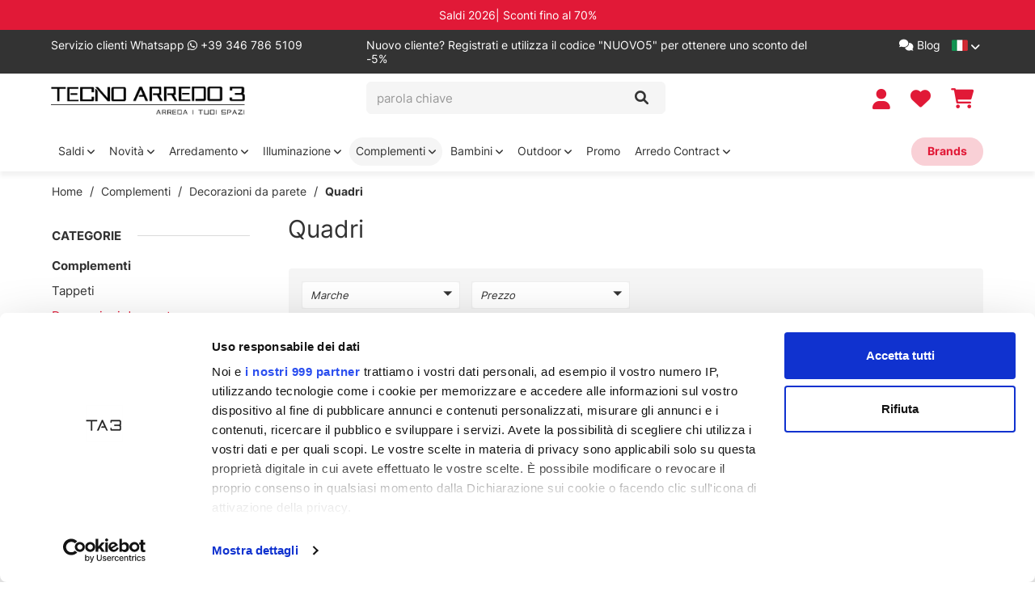

--- FILE ---
content_type: text/html; charset=UTF-8
request_url: https://www.tecnoarredo3.com/complementi/decorazioni-da-parete/quadri
body_size: 35426
content:
<!DOCTYPE html>
<html lang="it">
  <head>
    <title>Quadri: esplora la nostra collezione per immergerti nell'arte e nell'eleganza</title>
    <meta charset="utf-8">
    <meta name="format-detection" content="telephone=no">
    <meta name="description" content="Scopri la nostra selezione di quadri per trasformare le tue pareti. Dai paesaggi alle astrazioni, trova il quadro perfetto per ogni stanza. Solo da Tecno Arredo">
    <meta name="robots" content="index,follow">
    <meta name="generator" content="DAISUKE Ecommerce Platform by Pianetaitalia.com - Rimini - Italy">
    <meta http-equiv="X-UA-Compatible" content="IE=edge">
    <meta name="viewport" content="width=device-width, initial-scale=1">
    <meta name="facebook-domain-verification" content="l18oef5iikl0qeyoo6tfetzi4sy929">
    <meta name="p:domain_verify" content="bdbad9ceb16fb95ba1bc39d13c5cef3d"/>
    <meta property="og:url" content="https://www.tecnoarredo3.com/">
    <meta property="og:type" content="article">
    <meta property="og:title" content="Quadri: esplora la nostra collezione per immergerti nell&#039;arte e nell&#039;eleganza">
    <meta property="og:description" content="Scopri la nostra selezione di quadri per trasformare le tue pareti. Dai paesaggi alle astrazioni, trova il quadro perfetto per ogni stanza. Solo da Tecno Arredo">
        <link rel="canonical" href="https://www.tecnoarredo3.com/complementi/decorazioni-da-parete/quadri">
      <link rel="alternate" hreflang="it-IT" href="https://www.tecnoarredo3.com/complementi/decorazioni-da-parete/quadri">
    <link rel="alternate" hreflang="pl-PL" href="https://www.tecnoarredo3.com/pl/uzupelnienia/dekoracje-scienne/obrazy">
    <link rel="alternate" hreflang="es-ES" href="https://www.tecnoarredo3.es/complementos/decoraciones-de-pared/pinturas">
    <link rel="alternate" hreflang="de-DE" href="https://www.tecnoarredo3.de/complements/wanddekorationen/gemalde">
    <link rel="alternate" hreflang="en-GB" href="https://www.tecnoarredo3.co.uk/complements/wall-decorations/paintings">
    <link rel="alternate" hreflang="fr-FR" href="https://www.tecnoarredo3.fr/complements/decorations-murales/cadres">
    <link rel="next" href="https://www.tecnoarredo3.com/complementi/decorazioni-da-parete/quadri?pag=2">
    <link rel="preconnect" href="//cdnjs.cloudflare.com">
    <link rel="dns-prefetch" href="//fonts.gstatic.com">
    <link rel="preconnect" href="//fonts.gstatic.com" crossorigin="anonymous">
    <link rel="preconnect" href="//www.googletagmanager.com">
    <link rel="dns-prefetch" href="//cdnjs.cloudflare.com">
    <link rel="dns-prefetch" href="//www.googletagmanager.com">
    <link rel="dns-prefetch" href="//fonts.googleapis.com">
    <link rel="dns-prefetch" href="connect.facebook.net">
    <link rel="dns-prefetch" href="//facebook.com">
    <style>@-ms-viewport{width:device-width}.fa-ul{list-style-type:none;margin-left:2.5em;padding-left:0}.fa-li{left:-2em;position:absolute;text-align:center;width:2em;line-height:inherit}.fa-mobile:before{content:"\f10b"}@font-face{font-family:"Font Awesome 5 Brands";font-style:normal;font-weight:400;font-display:block;src:url(https://cdnjs.cloudflare.com/ajax/libs/font-awesome/5.15.3/webfonts/fa-brands-400.eot);src:url(https://cdnjs.cloudflare.com/ajax/libs/font-awesome/5.15.3/webfonts/fa-brands-400.eot?#iefix) format("embedded-opentype"),url(https://cdnjs.cloudflare.com/ajax/libs/font-awesome/5.15.3/webfonts/fa-brands-400.woff2) format("woff2"),url(https://cdnjs.cloudflare.com/ajax/libs/font-awesome/5.15.3/webfonts/fa-brands-400.woff) format("woff"),url(https://cdnjs.cloudflare.com/ajax/libs/font-awesome/5.15.3/webfonts/fa-brands-400.ttf) format("truetype"),url(https://cdnjs.cloudflare.com/ajax/libs/font-awesome/5.15.3/webfonts/fa-brands-400.svg#fontawesome) format("svg")}@font-face{font-family:"Font Awesome 5 Free";font-style:normal;font-weight:400;font-display:block;src:url(https://cdnjs.cloudflare.com/ajax/libs/font-awesome/5.15.3/webfonts/fa-regular-400.eot);src:url(https://cdnjs.cloudflare.com/ajax/libs/font-awesome/5.15.3/webfonts/fa-regular-400.eot?#iefix) format("embedded-opentype"),url(https://cdnjs.cloudflare.com/ajax/libs/font-awesome/5.15.3/webfonts/fa-regular-400.woff2) format("woff2"),url(https://cdnjs.cloudflare.com/ajax/libs/font-awesome/5.15.3/webfonts/fa-regular-400.woff) format("woff"),url(https://cdnjs.cloudflare.com/ajax/libs/font-awesome/5.15.3/webfonts/fa-regular-400.ttf) format("truetype"),url(https://cdnjs.cloudflare.com/ajax/libs/font-awesome/5.15.3/webfonts/fa-regular-400.svg#fontawesome) format("svg")}@font-face{font-family:"Font Awesome 5 Free";font-style:normal;font-weight:900;font-display:block;src:url(https://cdnjs.cloudflare.com/ajax/libs/font-awesome/5.15.3/webfonts/fa-solid-900.eot);src:url(https://cdnjs.cloudflare.com/ajax/libs/font-awesome/5.15.3/webfonts/fa-solid-900.eot?#iefix) format("embedded-opentype"),url(https://cdnjs.cloudflare.com/ajax/libs/font-awesome/5.15.3/webfonts/fa-solid-900.woff2) format("woff2"),url(https://cdnjs.cloudflare.com/ajax/libs/font-awesome/5.15.3/webfonts/fa-solid-900.woff) format("woff"),url(https://cdnjs.cloudflare.com/ajax/libs/font-awesome/5.15.3/webfonts/fa-solid-900.ttf) format("truetype"),url(https://cdnjs.cloudflare.com/ajax/libs/font-awesome/5.15.3/webfonts/fa-solid-900.svg#fontawesome) format("svg")}.fa.fa-facebook{font-family:"Font Awesome 5 Brands";font-weight:400}.fa.fa-instagram{font-family:"Font Awesome 5 Brands";font-weight:400}@font-face{font-family:icomoon;src:url('/tpl/libs/icomoon/fonts/icomoon.eot?muhss6');src:url('/tpl/libs/icomoon/fonts/icomoon.eot?muhss6#iefix') format('embedded-opentype'),url('/tpl/libs/icomoon/fonts/icomoon.ttf?muhss6') format('truetype'),url('/tpl/libs/icomoon/fonts/icomoon.woff?muhss6') format('woff'),url('/tpl/libs/icomoon/fonts/icomoon.svg?muhss6#icomoon') format('svg');font-weight:400;font-style:normal;font-display:block}@font-face{font-family:icomoon;src:url('/tpl/libs/icomoon-cat/fonts/icomoon.eot?b6qkpx');src:url('/tpl/libs/icomoon-cat/fonts/icomoon.eot?b6qkpx#iefix') format('embedded-opentype'),url('/tpl/libs/icomoon-cat/fonts/icomoon.ttf?b6qkpx') format('truetype'),url('/tpl/libs/icomoon-cat/fonts/icomoon.woff?b6qkpx') format('woff'),url('/tpl/libs/icomoon-cat/fonts/icomoon.svg?b6qkpx#icomoon') format('svg');font-weight:400;font-style:normal;font-display:block}.footertop .block .block-content ul li{line-height:18px;position:relative;position:relative;margin:7px 0}.footertop .socials{color:#7e7e7e}.footertop .socials a{color:#7e7e7e}.footertop .socials .fa{padding-right:15px;color:#7e7e7e}@font-face{font-family:"Font Awesome 6 Brands";font-style:normal;font-weight:400;font-display:block;src:url('/tpl/libs/fontawesome/webfonts/fa-brands-400.woff2') format("woff2"),url('/tpl/libs/fontawesome/webfonts/fa-brands-400.ttf') format("truetype")}@font-face{font-family:"Font Awesome 6 Free";font-style:normal;font-weight:400;font-display:block;src:url('/tpl/libs/fontawesome/webfonts/fa-regular-400.woff2') format("woff2"),url('/tpl/libs/fontawesome/webfonts/fa-regular-400.ttf') format("truetype")}@font-face{font-family:"Font Awesome 6 Free";font-style:normal;font-weight:900;font-display:block;src:url('/tpl/libs/fontawesome/webfonts/fa-solid-900.woff2') format("woff2"),url('/tpl/libs/fontawesome/webfonts/fa-solid-900.ttf') format("truetype")}@font-face{font-family:"Font Awesome 5 Brands";font-display:block;font-weight:400;src:url('/tpl/libs/fontawesome/webfonts/fa-brands-400.woff2') format("woff2"),url('/tpl/libs/fontawesome/webfonts/fa-brands-400.ttf') format("truetype")}@font-face{font-family:"Font Awesome 5 Free";font-display:block;font-weight:900;src:url('/tpl/libs/fontawesome/webfonts/fa-solid-900.woff2') format("woff2"),url('/tpl/libs/fontawesome/webfonts/fa-solid-900.ttf') format("truetype")}@font-face{font-family:"Font Awesome 5 Free";font-display:block;font-weight:400;src:url('/tpl/libs/fontawesome/webfonts/fa-regular-400.woff2') format("woff2"),url('/tpl/libs/fontawesome/webfonts/fa-regular-400.ttf') format("truetype")}.lazy{opacity:0}.collapse{display:none}.fa-ul{list-style-type:none;margin-left:var(--fa-li-margin,2.5em);padding-left:0}.fa-ul>li{position:relative}.fa-li{left:calc(var(--fa-li-width,2em)*-1);position:absolute;text-align:center;width:var(--fa-li-width,2em);line-height:inherit}.fa-envelope:before{content:"\f0e0"}.fa-map-marker:before{content:"\f041"}.fa-mobile:before{content:"\f3ce"}.fa-phone:before{content:"\f095"}@font-face{font-family:"Font Awesome 6 Brands";font-style:normal;font-weight:400;font-display:block;src:url('/tpl/libs/fontawesome/webfonts/fa-brands-400.woff2') format("woff2"),url('/tpl/libs/fontawesome/webfonts/fa-brands-400.ttf') format("truetype")}.fa-facebook:before{content:"\f09a"}.fa-instagram:before{content:"\f16d"}@font-face{font-family:"Font Awesome 6 Free";font-style:normal;font-weight:400;font-display:block;src:url('/tpl/libs/fontawesome/webfonts/fa-regular-400.woff2') format("woff2"),url('/tpl/libs/fontawesome/webfonts/fa-regular-400.ttf') format("truetype")}@font-face{font-family:"Font Awesome 6 Free";font-style:normal;font-weight:900;font-display:block;src:url('/tpl/libs/fontawesome/webfonts/fa-solid-900.woff2') format("woff2"),url('/tpl/libs/fontawesome/webfonts/fa-solid-900.ttf') format("truetype")}@font-face{font-family:"Font Awesome 5 Brands";font-display:block;font-weight:400;src:url('/tpl/libs/fontawesome/webfonts/fa-brands-400.woff2') format("woff2"),url('/tpl/libs/fontawesome/webfonts/fa-brands-400.ttf') format("truetype")}@font-face{font-family:"Font Awesome 5 Free";font-display:block;font-weight:900;src:url('/tpl/libs/fontawesome/webfonts/fa-solid-900.woff2') format("woff2"),url('/tpl/libs/fontawesome/webfonts/fa-solid-900.ttf') format("truetype")}@font-face{font-family:"Font Awesome 5 Free";font-display:block;font-weight:400;src:url('/tpl/libs/fontawesome/webfonts/fa-regular-400.woff2') format("woff2"),url('/tpl/libs/fontawesome/webfonts/fa-regular-400.ttf') format("truetype")}.fa.fa-map-marker:before{content:"\f3c5"}.fa.fa-facebook{font-family:"Font Awesome 6 Brands";font-weight:400}.fa.fa-facebook:before{content:"\f39e"}.fa.fa-mobile:before{content:"\f3cd"}.fa.fa-instagram{font-family:"Font Awesome 6 Brands";font-weight:400}@font-face{font-family:icomoon;src:url('/tpl/libs/icomoon/fonts/icomoon.eot?muhss6');src:url('/tpl/libs/icomoon/fonts/icomoon.eot?muhss6#iefix') format('embedded-opentype'),url('/tpl/libs/icomoon/fonts/icomoon.ttf?muhss6') format('truetype'),url('/tpl/libs/icomoon/fonts/icomoon.woff?muhss6') format('woff'),url('/tpl/libs/icomoon/fonts/icomoon.svg?muhss6#icomoon') format('svg');font-weight:400;font-style:normal;font-display:block}@font-face{font-family:icomoon;src:url('/tpl/libs/icomoon-cat/fonts/icomoon.eot?odd8l9');src:url('/tpl/libs/icomoon-cat/fonts/icomoon.eot?odd8l9#iefix') format('embedded-opentype'),url('/tpl/libs/icomoon-cat/fonts/icomoon.ttf?odd8l9') format('truetype'),url('/tpl/libs/icomoon-cat/fonts/icomoon.woff?odd8l9') format('woff'),url('/tpl/libs/icomoon-cat/fonts/icomoon.svg?odd8l9#icomoon') format('svg');font-weight:400;font-style:normal;font-display:block}.carousel-fade .carousel-inner .item,.lazy{opacity:0}.generic p{font-size:16px;line-height:19px;color:#fff;margin-bottom:0;text-shadow:0 1px 6px rgba(0,0,0,.5)}.footertop .block .block-content{line-height:18px;padding-top:5px}.footertop .block .block-content ul{list-style:none;padding:0}.footertop .block .block-content ul li{line-height:18px;position:relative;margin:7px 0}.footertop .block .block-content a{color:#333}.footertop .socials,.footertop .socials .fa,.footertop .socials a{color:#7e7e7e}.footertop .socials>li{margin-bottom:20px!important}.footertop .socials .fa{padding-right:15px}.footer .list-inline{margin-bottom:0}.footer .payments ul{margin-left:-3px}.footer .payments ul>li{vertical-align:top;padding:0 3px}.footer .payments figure{border-radius:4px;border:1px solid #dadada;background-color:#fff;padding:3px;margin:6px 0}.footer .payments figure img{height:40px}@media only screen and (max-width:991px){.footertop .block .block-content{padding-top:0}.footer .payments ul,.footertop .block .block-content ul{margin-bottom:0;padding-bottom:20px}}@media only screen and (max-width:767px){.slidebox .carousel-caption{bottom:0;padding:120px 0}.boxtop{font-size:12px;text-align:center}.boxtop .text-right{text-align:center!important}.boxtop .banner{margin-top:10px}.testa{padding:10px 0;box-shadow:0 0 18px 0 rgba(0,0,0,.25)}.testa .logo-wrapper .tgl{position:relative;top:1px}.testa .logo a{display:block}.testa .logo img{margin:0 auto}.testa .ajax-cart{text-align:center!important}.testa .info .top_search{margin-top:0}.testa .info .list-inline{margin-left:-5px}.testa .info .list-inline>li{padding:0 5px;text-transform:uppercase;vertical-align:middle}.testa .info .top_search .btn{height:44px}.testa .info li i{font-size:24px;line-height:24px;vertical-align:middle}.testa .info.text-right .list-inline{margin-left:-10px}.testa .info.text-right .list-inline>li{padding:0 10px}.testa .d-inline{display:inline-block!important}}h3{font-family:inherit;font-weight:500;line-height:1.1;color:inherit}.col-lg-10,.col-lg-2,.col-lg-4,.col-lg-6,.col-md-4,.col-md-6,.col-sm-12,.col-sm-2,.col-sm-4,.col-sm-6,.col-sm-8,.col-xs-12,.col-xs-6{position:relative;min-height:1px;padding-right:15px;padding-left:15px}.col-xs-12,.col-xs-6{float:left}@media only screen and (max-width:1199px){.overlay-canvas{display:none}.megamenu .logo-overlay img{width:190px;padding:15px}.megamenu .navbar{opacity:1;visibility:visible;width:90%;left:-90%;position:fixed;top:0;bottom:0;margin:0;background:#fff;border-radius:0;z-index:100;border:0}.megamenu .container{padding-left:0;padding-right:0;width:100%}.megamenu ul{background-color:transparent;list-style:none;margin:0;padding:0;float:none!important}.megamenu ul>li{position:relative;border-top:1px solid #f0f0f0;float:none}.megamenu ul>li a{position:relative;color:#444!important;line-height:14px!important;width:100%;font-size:16px!important;font-weight:400;padding:20px 35px 20px 75px;display:block;overflow:hidden;text-overflow:ellipsis;white-space:nowrap}.megamenu .nav>li .show-child,.megamenu .toggle-canvas{position:absolute;right:0;top:0}.megamenu .nav>li>a{background-color:transparent}.megamenu .toggle-canvas{color:#444;padding:20px 13px;display:inline-block}.megamenu .nav>li .show-child{background-color:#fff;color:#333}.megamenu .nav>li .show-child{z-index:2;font-size:17px;padding:2px 0;line-height:50px;width:38px;text-align:center}.megamenu .lv1 .show-child{color:#333!important;background-color:#f6f6f6!important}.megamenu .lv2 .show-child{color:#333!important;background-color:transparent!important}.megamenu .nav .dropdown-menu{position:relative;float:none;min-width:0;border-radius:0;border-width:0!important;background-color:transparent!important;box-shadow:none;padding:0;margin-top:0}.megamenu .nav .dropdown-menu ul{padding:0}.megamenu .nav .dropdown-menu ul>li{border-bottom:0 solid #e0e0e0;border-top:0 solid #e5e5e5;background-color:#f8f8f8}.megamenu .nav .dropdown-menu ul>li>a{padding:12px 17px 12px 75px;font-size:14px!important;line-height:14px;font-weight:400}.megamenu .nav>li>a>i{color:#333;position:absolute;right:17px;top:50%;margin-top:-9px;font-weight:700}.megamenu .nav .hidelv2{padding-left:17px}.megamenu .nav .hidelv2>li{background-color:#f6f6f6!important;border-top:0 solid #fff!important}.megamenu .nav .hidelv2>li a{font-size:14px!important;padding-left:90px!important}.megamenu .nav .hidelv1 .show-child{line-height:34px}.megamenu .caticon{top:0;left:20px;right:auto;font-size:23px}.megamenu .nav .dropdown-menu ul>li>a>i{margin-left:-19px}.megamenu ul.langselector{margin:0;padding:0}.megamenu ul.langselector>li{border-top:0}.megamenu ul.langselector a{padding:4px 0 4px 10px;text-transform:uppercase;font-size:13px!important}.megamenu ul.langselector a img{vertical-align:middle;margin-right:5px}}@media only screen and (max-width:767px){.slidebox .carousel-caption{bottom:0;padding:120px 0}.boxtop{font-size:12px;text-align:center}.boxtop .text-right,.testa .ajax-cart{text-align:center!important}.boxtop .banner{margin-top:10px}.testa{padding:10px 0;box-shadow:0 0 18px 0 rgba(0,0,0,.25)}.testa .logo-wrapper .tgl{position:relative;top:1px}.testa .logo a{display:block}.testa .logo img{margin:0 auto}.testa .info .top_search{margin-top:0}.testa .info .list-inline{margin-left:-5px}.testa .info .list-inline>li{padding:0 5px;text-transform:uppercase;vertical-align:middle}.testa .info .top_search .btn{height:44px}.testa .info li i{font-size:24px;line-height:24px;vertical-align:middle}.testa .info.text-right .list-inline{margin-left:-10px}.testa .info.text-right .list-inline>li{padding:0 10px}.testa .d-inline{display:inline-block!important}}@media only screen and (max-width:1199px){.overlay-canvas{display:none}.megamenu .logo-overlay img{width:190px;padding:15px}.megamenu .container{padding-left:0;padding-right:0}.megamenu .navbar{opacity:1;visibility:visible;width:90%;left:-90%;position:fixed;top:0;bottom:0;margin:0;background:#fff;border-radius:0;z-index:100;border:0}.megamenu .container{width:100%}.megamenu ul{background-color:transparent;list-style:none;margin:0;padding:0;float:none!important}.megamenu ul>li{position:relative;border-top:1px solid #f0f0f0;float:none}.megamenu ul>li a{position:relative;color:#444!important;line-height:14px!important;width:100%;font-size:16px!important;font-weight:400;padding:20px 35px 20px 75px;display:block;overflow:hidden;text-overflow:ellipsis;white-space:nowrap}.megamenu .nav>li>a{background-color:transparent}.megamenu .toggle-canvas{position:absolute;top:0;right:0}.megamenu .toggle-canvas{color:#444;padding:20px 13px;display:inline-block}.megamenu .nav>li .show-child{z-index:2;color:#333;position:absolute;right:0;top:0;font-size:17px;padding:2px 0;background-color:#fff;line-height:50px;width:38px;text-align:center}.megamenu .lv1 .show-child{color:#333!important;background-color:#f6f6f6!important}.megamenu .lv2 .show-child{color:#333!important;background-color:transparent!important}.megamenu .nav .dropdown-menu{position:relative;float:none;min-width:0;border-radius:0;border-width:0!important;background-color:transparent!important;box-shadow:none;padding:0;margin-top:0}.megamenu .nav .dropdown-menu ul{padding:0}.megamenu .nav .dropdown-menu ul>li{border-bottom:0 solid #e0e0e0;border-top:0 solid #e5e5e5;background-color:#f8f8f8}.megamenu .nav .dropdown-menu ul>li>a{padding:12px 17px 12px 75px;font-size:14px!important;line-height:14px;font-weight:400}.megamenu .nav>li>a>i{color:#333;position:absolute;right:17px;top:50%;margin-top:-9px;font-weight:700}.megamenu .nav .hidelv2{padding-left:17px}.megamenu .nav .hidelv2>li{background-color:#f6f6f6!important;border-top:0 solid #fff!important}.megamenu .nav .hidelv2>li a{font-size:14px!important;padding-left:90px!important}.megamenu .nav .hidelv1 .show-child{line-height:34px}.megamenu .caticon{top:0;left:20px;right:auto;font-size:23px}.megamenu .nav .dropdown-menu ul>li>a>i{margin-left:-19px}.megamenu ul.langselector{margin:0;padding:0}.megamenu ul.langselector>li{border-top:0}.megamenu ul.langselector a{padding:4px 0 4px 10px;text-transform:uppercase;font-size:13px!important}.megamenu ul.langselector a img{vertical-align:middle;margin-right:5px}}@media only screen and (max-width:767px){.slidebox .carousel-caption{bottom:0;padding:120px 0}.slideboxfooter figure{margin-bottom:30px}.boxtop{font-size:12px;text-align:center}.boxtop .text-right{text-align:center!important}.boxtop .banner{margin-top:10px}.testa{padding:10px 0;box-shadow:0 0 18px 0 rgba(0,0,0,.25)}.testa .logo-wrapper .tgl{position:relative;top:1px}.testa .logo a{display:block}.testa .logo img{margin:0 auto}.testa .ajax-cart{text-align:center!important}.testa .info .top_search{margin-top:0}.testa .info .list-inline{margin-left:-5px}.testa .info .list-inline>li{padding:0 5px;text-transform:uppercase;vertical-align:middle}.testa .info .top_search .btn{height:44px}.testa .info li i{font-size:24px;line-height:24px;vertical-align:middle}.testa .info.text-right .list-inline{margin-left:-10px}.testa .info.text-right .list-inline>li{padding:0 10px}.testa .d-inline{display:inline-block!important}}.fa,.fas{-moz-osx-font-smoothing:grayscale;-webkit-font-smoothing:antialiased;display:inline-block;font-style:normal;font-variant:normal;text-rendering:auto;line-height:1}.fa-lg{font-size:1.33333em;line-height:.75em;vertical-align:-.0667em}.sr-only{border:0;clip:rect(0,0,0,0);height:1px;margin:-1px;overflow:hidden;padding:0;position:absolute;width:1px}.fa,.fas{font-family:"Font Awesome 5 Free"}.fa,.fas{font-weight:900}.fa.fa-whatsapp{font-family:"Font Awesome 5 Brands";font-weight:400}a{color:#333;outline:0!important}.btn{-webkit-border-radius:4px;-moz-border-radius:4px;border-radius:4px;font-weight:700;font-size:17px!important;padding:16px 20px}.btn{background-color:#fff;border-color:#e6e6e6;color:#333}.form-control{border-color:#e6e6e6;font-size:15px;border-radius:2px;height:44px;color:#1f1f1f}.slidebox .carousel-caption a.btn{line-height:50px;text-transform:none;animation-delay:2s;color:#fff;background-color:#e11937;border-color:#e11937;font-weight:700;font-size:16px!important;border-radius:4px;box-shadow:0 1px 3px 0 rgba(0,0,0,.2);padding:4px 40px}.boxtop a{color:#fff;text-decoration:none;display:block}.boxtop ul{margin-bottom:0}.boxtop .langselector .dropdown-menu{border-radius:0;font-size:12px;border-color:#f1f1f1;border:0;background-color:#fff;left:auto;right:0}.testa .info .list-inline{margin-bottom:0}.testa .ajax-prodpref .badge{line-height:8px;font-size:10px;position:absolute;top:-7px;left:-11px;background-color:#333;border-radius:50%;color:#fff;font-weight:400;padding:5px 0;width:18px;text-align:center}.megamenu .navbar{margin-bottom:0!important;background-color:#fff;position:relative;border-radius:0}.carousel-indicators .active{background-color:#fff;border:1px solid #fff}.carousel-indicators li{border:1px solid #fff}.homeabstract{padding:63px 0;text-align:center}@media only screen and (max-width:1199px){.overlay-canvas{display:none}.megamenu .logo-overlay img{width:190px;padding:15px}.megamenu .container{padding-left:0;padding-right:0}.megamenu .navbar{opacity:1;visibility:visible;width:90%;left:-90%;position:fixed;top:0;bottom:0;margin:0;background:#fff;border-radius:0;z-index:100;border:0}.megamenu .container{width:100%}.megamenu ul{background-color:transparent;list-style:none;margin:0;padding:0;float:none!important}.megamenu ul>li{position:relative;border-top:1px solid #f0f0f0;float:none}.megamenu ul>li a{position:relative;color:#444!important;line-height:14px!important;width:100%;font-size:16px!important;font-weight:400;padding:20px 35px 20px 75px;display:block;overflow:hidden;text-overflow:ellipsis;white-space:nowrap}.megamenu .nav>li>a{background-color:transparent}.megamenu .toggle-canvas{position:absolute;top:0;right:0}.megamenu .toggle-canvas{color:#444;padding:20px 13px;display:inline-block}.megamenu .nav>li .show-child{z-index:2;color:#333;position:absolute;right:0;top:0;font-size:17px;padding:2px 0;background-color:#fff;line-height:50px;width:38px;text-align:center}.megamenu .lv1 .show-child{color:#333!important;background-color:#f6f6f6!important}.megamenu .lv2 .show-child{color:#333!important;background-color:transparent!important}.megamenu .nav .dropdown-menu{position:relative;float:none;min-width:0;border-radius:0;border-width:0!important;background-color:transparent!important;box-shadow:none;padding:0;margin-top:0}.megamenu .nav .dropdown-menu ul{padding:0}.megamenu .nav .dropdown-menu ul>li{border-bottom:0 solid #e0e0e0;border-top:0 solid #e5e5e5;background-color:#f8f8f8}.megamenu .nav .dropdown-menu ul>li>a{padding:12px 17px 12px 75px;font-size:14px!important;line-height:14px;font-weight:400}.megamenu .nav>li>a>i{color:#333;position:absolute;right:17px;top:50%;margin-top:-9px;font-weight:700}.megamenu .nav .hidelv2{padding-left:17px}.megamenu .nav .hidelv2>li{background-color:#f6f6f6!important;border-top:0 solid #fff!important}.megamenu .nav .hidelv2>li a{font-size:14px!important;padding-left:90px!important}.megamenu .nav .hidelv1 .show-child{line-height:34px}.megamenu ul.navbar-user{margin-top:30px;padding:0 0 50px;border-top:3px solid #f0f0f0}.megamenu ul.navbar-user>li{border-bottom-color:#fff}.megamenu ul.navbar-user>li>a{padding:12px 17px 12px 45px}.megamenu ul.navbar-user>li>a i{right:auto;left:17px}.megamenu .caticon{top:0;left:20px;right:auto;font-size:23px}.megamenu .nav .dropdown-menu ul>li>a>i{margin-left:-19px}.megamenu ul.langselector{margin:0;padding:0}.megamenu ul.langselector>li{border-top:0}.megamenu ul.langselector a{padding:4px 0 4px 10px;text-transform:uppercase;font-size:13px!important}.megamenu ul.langselector a img{vertical-align:middle;margin-right:5px}}@media only screen and (max-width:767px){.slidebox .carousel-caption{bottom:0;padding:120px 0}.slideboxfooter figure{margin-bottom:30px}.boxtop{font-size:12px;text-align:center}.boxtop .text-right{text-align:center!important}.boxtop .banner{margin-top:10px}.testa{padding:10px 0;box-shadow:0 0 18px 0 rgba(0,0,0,.25)}.testa .logo-wrapper .tgl{position:relative;top:1px}.testa .logo a{display:block}.testa .logo img{margin:0 auto}.testa .ajax-cart{text-align:center!important}.testa .info .top_search{margin-top:0}.testa .info .list-inline{margin-left:-5px}.testa .info .list-inline>li{padding:0 5px;text-transform:uppercase;vertical-align:middle}.testa .info .top_search .btn{height:44px}.testa .info li i{font-size:24px;line-height:24px;vertical-align:middle}.testa .info.text-right .list-inline{margin-left:-10px}.testa .info.text-right .list-inline>li{padding:0 10px}.testa .d-inline{display:inline-block!important}.homeabstract{padding-top:30px}}@media only screen and (min-width:768px){.row{margin:0 -8px}.container,.container-fluid,div[class*=col-]{padding:0 8px}.boxtop{font-size:14px}.testa{padding:10px 0}.testa .logo-wrapper{margin-top:6px}.testa .logo img{max-width:182px}.testa .top_search{margin-top:0}.testa .info .top_search .form-control{height:40px}.testa .info .top_search .btn{height:40px}.testa .info.btns{margin-top:2px}.testa .info li i{padding-right:5px}.slidebox .carousel-caption{bottom:0;padding:35px 0 60px}}@media only screen and (min-width:992px){.testa .top_search{margin-top:2px}.testa .info.btns{margin-top:10px}.testa .info .list-inline{margin-left:-7px}.testa .info .list-inline>li{padding:0 7px}.testa .logo img{max-width:240px}.slidebox .carousel-caption{padding:95px 0}.slidebox .carousel-caption h3{font-size:38px;line-height:46px}}@media only screen and (min-width:1200px){.overlay-canvas{background-color:#333;opacity:0;position:fixed;top:0;left:0;bottom:0;right:0;z-index:2;z-index:-1}.testa .top_search{margin-top:0}.testa .info.btns{margin-top:8px}.testa .info .list-inline{margin-left:-12px}.testa .info .list-inline>li{padding:0 8px}.testa .info .list-inline>li i{font-size:22px}.slidebox .carousel-caption{padding:135px 0}.megamenu .wrappermenu{position:relative}.megamenu .navbar{border:0;height:50px;border-bottom:0 solid #e5e5e5;min-height:0;background-color:#fff;text-align:center}.megamenu .nav{position:static;vertical-align:top}.megamenu .nav>li{padding:0;position:static;display:table-cell;float:none}.megamenu .nav>li+li{padding-left:0}.megamenu .nav>li>a{position:relative;z-index:2;font-weight:400;font-size:14px;line-height:48px;padding:0 6px;position:relative;color:#333;border:1px solid transparent;background-color:#fff}.megamenu .nav>li>a .fa{font-size:12px}.megamenu a.child{position:relative;color:#333}.megamenu .lv1{position:relative}.megamenu .lv1>a{display:block;padding:6px 20px;font-size:16px;font-weight:400;line-height:30px}.megamenu .lv2{display:block;position:relative}.megamenu .lv2>a{color:#676767;display:block;padding:3px 20px 3px 0;font-size:14px;line-height:16px}.megamenu .lv3{display:block;position:relative;font-size:15px;line-height:15px}.megamenu .lv3>a{display:block;padding:3px 0 3px 5px;color:#676767;font-size:13px;line-height:16px}.megamenu .dropdown-menu{background-clip:border-box;border-color:#f1f1f1;border-radius:0;padding:0 0 20px;top:100%;left:-9999px;min-width:100%;box-shadow:none}.megamenu .dropdown-menu .maincat{padding:15px 20px;font-size:24px;font-weight:300;line-height:29px;margin-bottom:15px}.megamenu .dropdown-menu .maincat i{font-size:30px;margin-right:20px}.megamenu .hidelv1{-moz-column-count:4;-moz-column-gap:20px;-webkit-column-count:4;-webkit-column-gap:20px;column-count:4;column-gap:20px}.megamenu .hidelv2{padding-bottom:10px;border-bottom:1px solid #f0f0f0;margin-left:20px}.megamenu .has-child>.dropdown-menu{position:static;display:block;border:0;box-shadow:none;padding:0;float:none}.megamenu .nav>li>a:before{content:"";height:35px;border-radius:18px;background-color:transparent;position:absolute;top:50%;margin-top:-17px;left:0;width:100%;z-index:-1}.megamenu .nav.navbar-right{margin-right:0}.megamenu .nav.navbar-right>li:first-child>a:before{background-color:#f9d0d6}.megamenu .nav.navbar-right>li:first-child>a{color:#e11937;background-color:transparent;font-weight:700;position:relative;z-index:2;padding-left:20px;padding-right:20px}}.col-lg-10,.col-lg-2,.col-lg-4,.col-lg-6,.col-lg-7,.col-md-4,.col-md-6,.col-sm-12,.col-sm-2,.col-sm-4,.col-sm-6,.col-sm-8,.col-xs-12,.col-xs-4,.col-xs-6,.col-xs-8{position:relative;min-height:1px;padding-right:15px;padding-left:15px}@media (min-width:1200px){.col-lg-10,.col-lg-2,.col-lg-4,.col-lg-6,.col-lg-7{float:left}.col-lg-10{width:83.33333333%}.col-lg-7{width:58.33333333%}.col-lg-6{width:50%}.col-lg-4{width:33.33333333%}.col-lg-2{width:16.66666667%}.col-lg-pull-4{right:33.33333333%}.col-lg-push-4{left:33.33333333%}.col-lg-offset-3{margin-left:25%}}@media (min-width:768px){.navbar{border-radius:4px}.navbar-nav{float:left;margin:0}.navbar-nav>li{float:left}.navbar-nav>li>a{padding-top:15px;padding-bottom:15px}.navbar-right{float:right!important;margin-right:-15px}}@media all and (transform-3d),(-webkit-transform-3d){.carousel-inner>.item{-webkit-backface-visibility:hidden;backface-visibility:hidden;-webkit-perspective:1000px;perspective:1000px}.carousel-inner>.item.active{-webkit-transform:translate3d(0,0,0);transform:translate3d(0,0,0);left:0}.carousel-fade .carousel-inner>.item.active{opacity:1;-webkit-transform:translate3d(0,0,0);transform:translate3d(0,0,0)}}@media (max-width:767px){.visible-xs{display:block!important}.visible-xs-inline{display:inline!important}}@media (min-width:768px) and (max-width:991px){.visible-sm{display:block!important}.visible-sm-inline{display:inline!important}}@media (min-width:1200px){.visible-lg{display:block!important}.hidden-lg{display:none!important}}.boxtop .langselector button{background-color:transparent}.slidebox .item:after{opacity:.3;border-radius:8px;content:"";position:absolute;top:0;left:0;right:0;bottom:0;z-index:1;background:linear-gradient(180deg,#000 0,#000 10%,rgba(0,0,0,0) 100%)}.boxtop .langselector button{height:21px;border:0;padding:0}.testa .info .list-inline>li,.testa .info.btns .fa,.testa .logo-wrapper ul>li{vertical-align:middle}.testa .info .list-inline>li{text-align:center}.testa .ajax-prodpref .badge{line-height:8px;top:-7px;left:-11px;background-color:#333;color:#fff;padding:5px 0;width:18px;font-weight:400;border-radius:50%;text-align:center}.testa .info.btns .fa{display:block;margin:0 auto;font-size:25px}.testa .ajax-prodpref .badge{font-size:10px;position:absolute}@media only screen and (min-width:1200px){.overlay-canvas{background-color:#333;opacity:0;position:fixed;top:0;left:0;bottom:0;right:0;z-index:2;z-index:-1}.testa .top_search{margin-top:0}.testa .info.btns{margin-top:8px}.testa .info .list-inline{margin-left:-12px}.testa .info .list-inline>li{padding:0 8px}.testa .info .list-inline>li i{font-size:22px}.slidebox .carousel-caption{padding:135px 0}.megamenu .wrappermenu{position:relative}.megamenu .navbar{border:0;height:50px;border-bottom:0 solid #e5e5e5;min-height:0;background-color:#fff;text-align:center}.megamenu .nav{position:static;vertical-align:top}.megamenu .nav>li{padding:0;position:static;display:table-cell;float:none}.megamenu .nav>li+li{padding-left:0}.megamenu .nav>li>a{z-index:2;font-weight:400;font-size:14px;line-height:48px;padding:0 6px;position:relative;color:#333;border:1px solid transparent;background-color:#fff}.megamenu .nav>li>a .fa{font-size:12px}.megamenu a.child{position:relative;color:#333}.megamenu .lv1{position:relative}.megamenu .lv1>a{display:block;padding:6px 20px;font-size:16px;font-weight:400;line-height:30px}.megamenu .lv2{display:block;position:relative}.megamenu .lv2>a{color:#676767;display:block;padding:3px 20px 3px 0;font-size:14px;line-height:16px}.megamenu .lv3{display:block;position:relative;font-size:15px;line-height:15px}.megamenu .lv3>a{display:block;padding:3px 0 3px 5px;color:#676767;font-size:13px;line-height:16px}.megamenu .dropdown-menu{background-clip:border-box;border-color:#f1f1f1;border-radius:0;padding:0 0 20px;top:100%;left:-9999px;min-width:100%;box-shadow:none}.megamenu .dropdown-menu .maincat{padding:15px 20px;font-size:24px;font-weight:300;line-height:29px;margin-bottom:15px}.megamenu .dropdown-menu .maincat i{font-size:30px;margin-right:20px}.megamenu .hidelv1{-moz-column-count:4;-moz-column-gap:20px;-webkit-column-count:4;-webkit-column-gap:20px;column-count:4;column-gap:20px}.megamenu .hidelv2{padding-bottom:10px;border-bottom:1px solid #f0f0f0;margin-left:20px}.megamenu .has-child>.dropdown-menu{position:static;display:block;border:0;box-shadow:none;padding:0;float:none}.megamenu .nav>li>a:before{content:"";height:35px;border-radius:18px;background-color:transparent;position:absolute;top:50%;margin-top:-17px;left:0;width:100%;z-index:-1}.megamenu .nav.navbar-right{margin-right:0}.megamenu .nav.navbar-right>li:first-child>a:before{background-color:#f9d0d6}.megamenu .nav.navbar-right>li:first-child>a{color:#e11937;background-color:transparent;font-weight:700;position:relative;z-index:2;padding-left:20px;padding-right:20px}}html{font-family:sans-serif;-ms-text-size-adjust:100%;-webkit-text-size-adjust:100%}body{margin:0}figure{display:block}a{background-color:transparent}img{border:0}figure{margin:1em 40px}button,input{color:inherit;font:inherit;margin:0}button{overflow:visible}button{text-transform:none}button{-webkit-appearance:button}button::-moz-focus-inner,input::-moz-focus-inner{border:0;padding:0}input{line-height:normal}*{-webkit-box-sizing:border-box;-moz-box-sizing:border-box;box-sizing:border-box}:after,:before{-webkit-box-sizing:border-box;-moz-box-sizing:border-box;box-sizing:border-box}html{font-size:10px}body{font-family:"Helvetica Neue",Helvetica,Arial,sans-serif;font-size:14px;line-height:1.42857143;color:#333;background-color:#fff}button,input{font-family:inherit;font-size:inherit;line-height:inherit}a{color:#337ab7;text-decoration:none}figure{margin:0}img{vertical-align:middle}.img-responsive{display:block;max-width:100%;height:auto}.sr-only{position:absolute;width:1px;height:1px;padding:0;margin:-1px;overflow:hidden;clip:rect(0,0,0,0);border:0}h3,h4{font-family:inherit;font-weight:500;line-height:1.1;color:inherit}h3{margin-top:20px;margin-bottom:10px}h4{margin-top:10px;margin-bottom:10px}h3{font-size:24px}h4{font-size:18px}p{margin:0 0 10px}.text-right{text-align:right}.text-center{text-align:center}ol,ul{margin-top:0;margin-bottom:10px}ul ul{margin-bottom:0}.list-unstyled{padding-left:0;list-style:none}.list-inline{padding-left:0;list-style:none;margin-left:-5px}.list-inline>li{display:inline-block;padding-right:5px;padding-left:5px}.container{padding-right:15px;padding-left:15px;margin-right:auto;margin-left:auto}@media (min-width:768px){.container{width:750px}}@media (min-width:992px){.container{width:970px}}@media (min-width:1200px){.container{width:1170px}}.container-fluid{padding-right:15px;padding-left:15px;margin-right:auto;margin-left:auto}.row{margin-right:-15px;margin-left:-15px}.col-lg-10,.col-lg-12,.col-lg-2,.col-lg-4,.col-lg-6,.col-lg-7,.col-md-4,.col-md-6,.col-sm-12,.col-sm-2,.col-sm-4,.col-sm-6,.col-sm-8,.col-xs-12,.col-xs-4,.col-xs-6,.col-xs-8{position:relative;min-height:1px;padding-right:15px;padding-left:15px}.col-xs-12,.col-xs-4,.col-xs-6,.col-xs-8{float:left}.col-xs-12{width:100%}.col-xs-8{width:66.66666667%}.col-xs-6{width:50%}.col-xs-4{width:33.33333333%}@media (min-width:768px){.col-sm-12,.col-sm-2,.col-sm-4,.col-sm-6,.col-sm-8{float:left}.col-sm-12{width:100%}.col-sm-8{width:66.66666667%}.col-sm-6{width:50%}.col-sm-4{width:33.33333333%}.col-sm-2{width:16.66666667%}}@media (min-width:992px){.col-md-4,.col-md-6{float:left}.col-md-6{width:50%}.col-md-4{width:33.33333333%}.col-md-pull-4{right:33.33333333%}.col-md-push-4{left:33.33333333%}.col-md-offset-3{margin-left:25%}}@media (min-width:1200px){.col-lg-10,.col-lg-12,.col-lg-2,.col-lg-4,.col-lg-6,.col-lg-7{float:left}.col-lg-12{width:100%}.col-lg-10{width:83.33333333%}.col-lg-7{width:58.33333333%}.col-lg-6{width:50%}.col-lg-4{width:33.33333333%}.col-lg-2{width:16.66666667%}.col-lg-pull-4{right:33.33333333%}.col-lg-push-4{left:33.33333333%}.col-lg-offset-3{margin-left:25%}}.form-control{display:block;width:100%;height:34px;padding:6px 12px;font-size:14px;line-height:1.42857143;color:#555;background-color:#fff;background-image:none;border:1px solid #ccc;border-radius:4px;-webkit-box-shadow:inset 0 1px 1px rgba(0,0,0,.075);box-shadow:inset 0 1px 1px rgba(0,0,0,.075)}.form-control::-moz-placeholder{color:#999;opacity:1}.form-control:-ms-input-placeholder{color:#999}.form-control::-webkit-input-placeholder{color:#999}.form-control::-ms-expand{background-color:transparent;border:0}.btn{display:inline-block;margin-bottom:0;font-weight:400;text-align:center;white-space:nowrap;vertical-align:middle;-ms-touch-action:manipulation;touch-action:manipulation;background-image:none;border:1px solid transparent;padding:6px 12px;font-size:14px;line-height:1.42857143;border-radius:4px}.dropdown{position:relative}.dropdown-menu{position:absolute;top:100%;left:0;z-index:1000;display:none;float:left;min-width:160px;padding:5px 0;margin:2px 0 0;font-size:14px;text-align:left;list-style:none;background-color:#fff;background-clip:padding-box;border:1px solid #ccc;border:1px solid rgba(0,0,0,.15);border-radius:4px;-webkit-box-shadow:0 6px 12px rgba(0,0,0,.175);box-shadow:0 6px 12px rgba(0,0,0,.175)}.dropdown-menu>li>a{display:block;padding:3px 20px;clear:both;font-weight:400;line-height:1.42857143;color:#333;white-space:nowrap}.btn-group{position:relative;display:inline-block;vertical-align:middle}.input-group{position:relative;display:table;border-collapse:separate}.input-group .form-control{position:relative;z-index:2;float:left;width:100%;margin-bottom:0}.input-group .form-control,.input-group-btn{display:table-cell}.input-group-btn{width:1%;white-space:nowrap;vertical-align:middle}.input-group .form-control:first-child{border-top-right-radius:0;border-bottom-right-radius:0}.input-group-btn:last-child>.btn{border-top-left-radius:0;border-bottom-left-radius:0}.input-group-btn{position:relative;font-size:0;white-space:nowrap}.input-group-btn>.btn{position:relative}.input-group-btn:last-child>.btn{z-index:2;margin-left:-1px}.nav{padding-left:0;margin-bottom:0;list-style:none}.nav>li{position:relative;display:block}.nav>li>a{position:relative;display:block;padding:10px 15px}.navbar{position:relative;min-height:50px;margin-bottom:20px;border:1px solid transparent}.navbar-nav{margin:7.5px -15px}.navbar-nav>li>a{padding-top:10px;padding-bottom:10px;line-height:20px}.navbar-nav>li>.dropdown-menu{margin-top:0;border-top-left-radius:0;border-top-right-radius:0}@media (min-width:768px){.navbar{border-radius:4px}.navbar-nav{float:left;margin:0}.navbar-nav>li{float:left}.navbar-nav>li>a{padding-top:15px;padding-bottom:15px}.navbar-right{float:right!important;margin-right:-15px}}.navbar-default{background-color:#f8f8f8;border-color:#e7e7e7}.navbar-default .navbar-nav>li>a{color:#777}.badge{display:inline-block;min-width:10px;padding:3px 7px;font-size:12px;font-weight:700;line-height:1;color:#fff;text-align:center;white-space:nowrap;vertical-align:middle;background-color:#777;border-radius:10px}.carousel{position:relative}.carousel-inner{position:relative;width:100%;overflow:hidden}.carousel-inner>.item{position:relative;display:none}@media all and (transform-3d),(-webkit-transform-3d){.carousel-inner>.item{-webkit-backface-visibility:hidden;backface-visibility:hidden;-webkit-perspective:1000px;perspective:1000px}.carousel-inner>.item.active{-webkit-transform:translate3d(0,0,0);transform:translate3d(0,0,0);left:0}.carousel-fade .carousel-inner>.item.active{opacity:1;-webkit-transform:translate3d(0,0,0);transform:translate3d(0,0,0)}}.carousel-inner>.active{display:block}.carousel-inner>.active{left:0}.carousel-control{position:absolute;top:0;bottom:0;left:0;width:15%;font-size:20px;color:#fff;text-align:center;text-shadow:0 1px 2px rgba(0,0,0,.6);background-color:rgba(0,0,0,0);opacity:.5}.carousel-control.left{background-image:-webkit-linear-gradient(left,rgba(0,0,0,.5) 0,rgba(0,0,0,.0001) 100%);background-image:-o-linear-gradient(left,rgba(0,0,0,.5) 0,rgba(0,0,0,.0001) 100%);background-image:-webkit-gradient(linear,left top,right top,from(rgba(0,0,0,.5)),to(rgba(0,0,0,.0001)));background-image:linear-gradient(to right,rgba(0,0,0,.5) 0,rgba(0,0,0,.0001) 100%);background-repeat:repeat-x}.carousel-control.right{right:0;left:auto;background-image:-webkit-linear-gradient(left,rgba(0,0,0,.0001) 0,rgba(0,0,0,.5) 100%);background-image:-o-linear-gradient(left,rgba(0,0,0,.0001) 0,rgba(0,0,0,.5) 100%);background-image:-webkit-gradient(linear,left top,right top,from(rgba(0,0,0,.0001)),to(rgba(0,0,0,.5)));background-image:linear-gradient(to right,rgba(0,0,0,.0001) 0,rgba(0,0,0,.5) 100%);background-repeat:repeat-x}.carousel-indicators{position:absolute;bottom:10px;left:50%;z-index:15;width:60%;padding-left:0;margin-left:-30%;text-align:center;list-style:none}.carousel-indicators li{display:inline-block;width:10px;height:10px;margin:1px;text-indent:-999px;background-color:rgba(0,0,0,0);border:1px solid #fff;border-radius:10px}.carousel-indicators .active{width:12px;height:12px;margin:0;background-color:#fff}.carousel-caption{position:absolute;right:15%;bottom:20px;left:15%;z-index:10;padding-top:20px;padding-bottom:20px;color:#fff;text-align:center;text-shadow:0 1px 2px rgba(0,0,0,.6)}.carousel-caption .btn{text-shadow:none}@media screen and (min-width:768px){.carousel-caption{right:20%;left:20%;padding-bottom:30px}.carousel-indicators{bottom:20px}}.clearfix:after,.clearfix:before,.container-fluid:after,.container-fluid:before,.container:after,.container:before,.nav:after,.nav:before,.navbar:after,.navbar:before,.row:after,.row:before{display:table;content:" "}.clearfix:after,.container-fluid:after,.container:after,.nav:after,.navbar:after,.row:after{clear:both}.center-block{display:block;margin-right:auto;margin-left:auto}.visible-lg,.visible-md,.visible-sm,.visible-xs{display:none!important}.visible-sm-inline,.visible-xs-inline{display:none!important}@media (max-width:767px){.visible-xs{display:block!important}.visible-xs-inline{display:inline!important}}@media (min-width:768px) and (max-width:991px){.visible-sm{display:block!important}.visible-sm-inline{display:inline!important}}@media (min-width:992px) and (max-width:1199px){.visible-md{display:block!important}}@media (min-width:1200px){.visible-lg{display:block!important}.hidden-lg{display:none!important}}@media (max-width:767px){.hidden-xs{display:none!important}}@media (min-width:768px) and (max-width:991px){.hidden-sm{display:none!important}}@media (min-width:992px) and (max-width:1199px){.hidden-md{display:none!important}}.fa{font-family:var(--fa-style-family,"Font Awesome 6 Free");font-weight:var(--fa-style,900)}.fa,.fas{-moz-osx-font-smoothing:grayscale;-webkit-font-smoothing:antialiased;display:var(--fa-display,inline-block);font-style:normal;font-variant:normal;line-height:1;text-rendering:auto}.fa-lg{font-size:1.25em;line-height:.05em;vertical-align:-.075em}.fa-fw{text-align:center;width:1.25em}.fa-angle-down:before{content:"\f107"}.fa-angle-right:before{content:"\f105"}.fa-angle-up:before{content:"\f106"}.fa-sign-in:before{content:"\f090"}.fa-bars:before{content:"\f0c9"}.fa-shopping-cart:before{content:"\f07a"}.fa-comments:before{content:"\f086"}.fa-heart:before{content:"\f004"}.fa-search:before{content:"\f002"}.fa-user:before{content:"\f007"}.fa-times:before{content:"\f00d"}.sr-only{position:absolute;width:1px;height:1px;padding:0;margin:-1px;overflow:hidden;clip:rect(0,0,0,0);white-space:nowrap;border-width:0}:host,:root{--fa-font-brands:normal 400 1em/1 "Font Awesome 6 Brands"}.fa-whatsapp:before{content:"\f232"}:host,:root{--fa-font-regular:normal 400 1em/1 "Font Awesome 6 Free"}:host,:root{--fa-font-solid:normal 900 1em/1 "Font Awesome 6 Free"}.fas{font-family:"Font Awesome 6 Free";font-weight:900}.fa.fa-sign-in:before{content:"\f2f6"}.fa.fa-whatsapp{font-family:"Font Awesome 6 Brands";font-weight:400}[class*=" icon-"],[class^=icon-]{font-family:icomoon!important;speak:none;font-style:normal;font-weight:400;font-variant:normal;text-transform:none;line-height:1;-webkit-font-smoothing:antialiased;-moz-osx-font-smoothing:grayscale}.icon-chevron-left:before{content:"\e92f"}.icon-chevron-right:before{content:"\e930"}.icon-plus:before{content:"\e9ba"}[class*=" icon-"],[class^=icon-]{font-family:icomoon!important;speak:never;font-style:normal;font-weight:400;font-variant:normal;text-transform:none;line-height:1;-webkit-font-smoothing:antialiased;-moz-osx-font-smoothing:grayscale}.icon-marchi:before{content:"\e906"}.mfp-hide{display:none!important}button::-moz-focus-inner{padding:0;border:0}.btn{font-weight:700}body,html{font-size:15px;color:#333;background-color:#fff}a{color:#333}input[type=text]{-webkit-appearance:none;-moz-appearance:none;appearance:none;box-shadow:none!important}a{outline:0!important}.row.no-gutters{margin-right:0;margin-left:0}.row.no-gutters>[class*=" col-"],.row.no-gutters>[class^=col-]{padding-right:0;padding-left:0}.btn{-webkit-border-radius:4px;-moz-border-radius:4px;border-radius:4px;font-size:17px!important;padding:16px 20px;background-color:#fff;border-color:#e6e6e6;color:#333}.icon-cat19:before{content:"\e903"}.icon-cat47:before{content:"\e905"}.icon-cat76:before{content:"\e908"}.icon-cat125:before{content:"\e907"}.icon-cat126:before{content:"\e904"}.icon-cat161:before{content:"\e90d"}.icon-cat168:before{content:"\e90e"}.carousel-fade .carousel-inner .item{opacity:0}.form-control{font-size:15px}.form-control{border-color:#e6e6e6;border-radius:2px;height:44px;color:#1f1f1f}.boxtop a{text-decoration:none}.slidebox .item:after{left:0;content:"";bottom:0}#content_popup{margin:0 auto;position:relative}.boxtop ul,.testa .info .list-inline{margin-bottom:0}#content_popup img{width:100%}.slidebox{border-bottom-left-radius:64px;border-bottom-right-radius:64px;overflow:hidden}.slidebox .item{background-position:center top!important;background-repeat:no-repeat!important;background-size:cover!important}.slidebox .item:after{opacity:.3;border-radius:8px;position:absolute;top:0;right:0;z-index:1;background:linear-gradient(180deg,#000 0,#000 10%,rgba(0,0,0,0) 100%)}.slidebox .carousel-control{width:30px;background-image:none!important;padding:40px 0;left:30px;font-size:50px!important}.slidebox .carousel-control.right{right:30px;left:auto}.slidebox .carousel-control .icn{width:50px;height:50px;margin-top:-25px;position:absolute;top:50%;z-index:5;display:inline-block}.slidebox .carousel-caption{position:relative;left:0;top:0}.slidebox .carousel-caption h3{animation-delay:1s;font-size:28px;line-height:33px;font-weight:700;color:#fff;text-shadow:0 3px 6px rgba(0,0,0,.45)}.slidebox .carousel-caption p{animation-delay:2s;font-size:16px;line-height:19px;font-weight:700;text-shadow:0 3px 6px rgba(0,0,0,.16);margin-bottom:50px}.slidebox .carousel-caption a.btn{white-space:normal!important;word-wrap:break-word;line-height:50px;text-transform:none;animation-delay:2s;color:#fff;background-color:#e11937;border-color:#e11937;font-weight:700;border-radius:4px;box-shadow:0 1px 3px 0 rgba(0,0,0,.2);padding:4px 40px}.slideboxfooter{padding:40px 0}.slideboxfooter h4{font-size:16px}.boxtop{color:#fff;background-color:#333;padding:10px 0;line-height:1.25}.boxtop a{color:#fff;display:block}.boxtop .langselector .btn-group{vertical-align:top}.boxtop .langselector button{height:21px;border:0;background-color:transparent;padding:0}.boxtop .langselector button img{vertical-align:top}.boxtop .langselector .dropdown-menu{border-radius:0;font-size:12px;border:0;background-color:#fff;left:auto;right:0}.boxtop .langselector .dropdown-menu img{margin-right:15px}.boxtop .langselector .dropdown-menu li>a{padding:3px 12px}.testa{background-color:#fff}.testa .logo-wrapper .fa{font-size:25px;color:#e11937}.testa .logo-wrapper ul>li{vertical-align:middle}.testa .info .list-inline>li{text-align:center;vertical-align:middle}.testa .info .list-inline>li i{color:#e11937}.testa .info .top_search .form-control{border-color:#f5f5f5;background-color:#f5f5f5;border-top-left-radius:6px;border-bottom-left-radius:6px}.testa .info .top_search .btn{background-color:#f5f5f5;color:#333;border-radius:6px;padding:4px 20px;left:-4px;z-index:4;border-color:#f5f5f5}.testa .info .top_search .btn .fa{color:#333}.testa .info a{color:#333;display:block}.testa .info .fa{color:#333}.testa .info.btns .fa{display:block;margin:0 auto;font-size:25px;vertical-align:middle}.testa .ajax-cart>span{display:inline-block;position:relative}.testa .ajax-prodpref .badge{line-height:8px;font-size:10px;position:absolute;top:-7px;left:-11px;background-color:#333;color:#fff;padding:5px 0;width:18px;font-weight:400;border-radius:50%;text-align:center}.testa .ajax-prodpref>span{display:inline-block;position:relative}.megamenu{margin-bottom:0!important;border-top:0 solid #fff;border-bottom:0 solid #f1f1f1;background-color:#f1f1f1;-webkit-box-shadow:0 6px 5px 0 rgba(0,0,0,.05);-moz-box-shadow:0 6px 5px 0 rgba(0,0,0,.05);box-shadow:0 6px 5px 0 rgba(0,0,0,.05)}.carousel-indicators .active,.megamenu .navbar{background-color:#fff}.megamenu .navbar{margin-bottom:0!important;position:relative;border-radius:0}.megamenu .nav>li+li{border-left:0 solid #e7e7e7}.carousel-indicators .active,.carousel-indicators li{border:1px solid #fff}.megamenu .nav>li>a{font-size:16px;color:#333}.carousel-fade .carousel-inner .active{opacity:1}.carousel-fade .carousel-control{z-index:2}.carousel-control{color:#fff!important}.homeabstract{text-align:center}.homeabstract{padding:63px 0}.slidebox .carousel-caption a.btn{font-size:14px!important}@media only screen and (max-width:1199px){.overlay-canvas{display:none}.megamenu .logo-overlay img{width:190px;padding:15px}.megamenu .navbar{opacity:1;visibility:visible;width:90%;left:-90%;position:fixed;top:0;bottom:0;margin:0;background:#fff;border-radius:0;z-index:100;border:0}.megamenu .container{padding-left:0;padding-right:0;width:100%}.megamenu ul{background-color:transparent;list-style:none;margin:0;padding:0;float:none!important}.megamenu ul>li{position:relative;border-top:1px solid #f0f0f0;float:none}.megamenu ul>li a{position:relative;color:#444!important;line-height:14px!important;width:100%;font-size:16px!important;font-weight:400;padding:20px 35px 20px 75px;display:block;overflow:hidden;text-overflow:ellipsis;white-space:nowrap}.megamenu .nav>li .show-child,.megamenu .toggle-canvas{position:absolute;right:0;top:0}.megamenu .nav>li>a{background-color:transparent}.megamenu .toggle-canvas{color:#444;padding:20px 13px;display:inline-block}.megamenu .nav>li .show-child{background-color:#fff;color:#333}.megamenu .nav>li .show-child{z-index:2;font-size:17px;padding:2px 0;line-height:50px;width:38px;text-align:center}.megamenu .lv1 .show-child{color:#333!important;background-color:#f6f6f6!important}.megamenu .lv2 .show-child{color:#333!important;background-color:transparent!important}.megamenu .nav .dropdown-menu{position:relative;float:none;min-width:0;border-radius:0;border-width:0!important;background-color:transparent!important;box-shadow:none;padding:0;margin-top:0}.megamenu .nav .dropdown-menu ul{padding:0}.megamenu .nav .dropdown-menu ul>li{border-bottom:0 solid #e0e0e0;border-top:0 solid #e5e5e5;background-color:#f8f8f8}.megamenu .nav .dropdown-menu ul>li>a{padding:12px 17px 12px 75px;font-size:14px!important;line-height:14px;font-weight:400}.megamenu .nav>li>a>i{color:#333;position:absolute;right:17px;top:50%;margin-top:-9px;font-weight:700}.megamenu .nav .hidelv2{padding-left:17px}.megamenu .nav .hidelv2>li{background-color:#f6f6f6!important;border-top:0 solid #fff!important}.megamenu .nav .hidelv2>li a{font-size:14px!important;padding-left:90px!important}.megamenu .nav .hidelv1 .show-child{line-height:34px}.megamenu ul.navbar-user{margin-top:30px;padding:0 0 50px;border-top:3px solid #f0f0f0}.megamenu ul.navbar-user>li{border-bottom-color:#fff}.megamenu ul.navbar-user>li>a{padding:12px 17px 12px 45px}.megamenu ul.navbar-user>li>a i{right:auto;left:17px}.megamenu .caticon{top:0;left:20px;right:auto;font-size:23px}.megamenu .nav .dropdown-menu ul>li>a>i{margin-left:-19px}.megamenu ul.langselector{margin:0;padding:0}.megamenu ul.langselector>li{border-top:0}.megamenu ul.langselector a{padding:4px 0 4px 10px;text-transform:uppercase;font-size:13px!important}.megamenu ul.langselector a img{vertical-align:middle;margin-right:5px}}@media only screen and (max-width:991px){.footer .toggler i,.footertop .toggler i{border:0;background-color:transparent;position:absolute;top:9px;right:4px;font-size:25px}.footer .toggler.collapsed i::before,.footertop .toggler.collapsed i::before{content:"\f107"!important}}@media only screen and (max-width:767px){.slidebox .carousel-caption{bottom:0;padding:120px 0}.slideboxfooter figure{margin-bottom:30px}.boxtop{font-size:12px;text-align:center}.boxtop .text-right,.testa .ajax-cart{text-align:center!important}.boxtop .banner{margin-top:10px}.testa{padding:10px 0;box-shadow:0 0 18px 0 rgba(0,0,0,.25)}.testa .logo-wrapper .tgl{position:relative;top:1px}.testa .logo a{display:block}.testa .logo img{margin:0 auto}.testa .info .top_search{margin-top:0}.testa .info .list-inline{margin-left:-5px}.testa .info .list-inline>li{padding:0 5px;text-transform:uppercase;vertical-align:middle}.testa .info .top_search .btn{height:44px}.testa .info li i{font-size:24px;line-height:24px;vertical-align:middle}.testa .info.text-right .list-inline{margin-left:-10px}.testa .info.text-right .list-inline>li{padding:0 10px}.testa .d-inline{display:inline-block!important}.homeabstract{padding-top:30px}}@media only screen and (max-width:500px){.testa .logo img{max-width:102px}}@media only screen and (min-width:768px){.row{margin:0 -8px}.container,.container-fluid,div[class*=col-]{padding:0 8px}.boxtop{font-size:14px}.testa{padding:10px 0}.testa .logo-wrapper{margin-top:6px}.testa .logo img{max-width:182px}.testa .top_search{margin-top:0}.testa .info .top_search .btn,.testa .info .top_search .form-control{height:40px}.testa .info.btns{margin-top:2px}.testa .info li i{padding-right:5px}.slidebox .carousel-caption{bottom:0;padding:35px 0 60px}}@media only screen and (min-width:768px) and (max-width:1199px){.megamenu .navbar{width:500px;left:-500px}.testa{box-shadow:0 6px 5px 0 rgba(0,0,0,.05)}}@media only screen and (min-width:992px){.testa .top_search{margin-top:2px}.testa .info.btns{margin-top:10px}.testa .info .list-inline{margin-left:-7px}.testa .info .list-inline>li{padding:0 7px}.testa .logo img{max-width:240px}.slidebox .carousel-caption{padding:95px 0}.slidebox .carousel-caption h3{font-size:38px;line-height:46px}.slidebox .carousel-caption p{font-size:20px;line-height:24px}}@media only screen and (min-width:1200px){.overlay-canvas{background-color:#333;opacity:0;position:fixed;top:0;left:0;bottom:0;right:0;z-index:2;z-index:-1}.testa .top_search{margin-top:0}.testa .info.btns{margin-top:8px}.testa .info .list-inline{margin-left:-12px}.testa .info .list-inline>li{padding:0 8px}.testa .info .list-inline>li i{font-size:22px}.slidebox .carousel-caption{padding:135px 0}.megamenu .wrappermenu{position:relative}.megamenu .navbar{border:0;height:50px;border-bottom:0 solid #e5e5e5;min-height:0;background-color:#fff;text-align:center}.megamenu .nav{position:static;vertical-align:top}.megamenu .nav>li{padding:0;position:static;display:table-cell;float:none}.megamenu .lv1,.megamenu .lv2,.megamenu .lv3,.megamenu .nav>li>a,.megamenu a.child{position:relative}.megamenu .nav>li+li{padding-left:0}.megamenu .nav>li>a{z-index:2;font-weight:400;font-size:16px;line-height:48px;padding:0 12px;color:#333;border:1px solid transparent;background-color:#fff}.megamenu .nav>li>a .fa{font-size:12px}.megamenu a.child{color:#333}.megamenu .lv1>a{display:block;padding:6px 20px;font-size:16px;font-weight:400;line-height:30px}.megamenu .lv2{display:block}.megamenu .lv2>a{color:#676767;display:block;padding:3px 20px 3px 0;font-size:14px;line-height:16px}.megamenu .lv3{display:block;font-size:15px;line-height:15px}.megamenu .lv3>a{display:block;padding:3px 0 3px 5px;color:#676767;font-size:13px;line-height:16px}.megamenu .dropdown-menu{background-clip:border-box;border-color:#f1f1f1;border-radius:0;padding:0 0 20px;top:100%;left:-9999px;min-width:100%;box-shadow:none}.megamenu .dropdown-menu .maincat{padding:15px 20px;font-size:24px;font-weight:300;line-height:29px;margin-bottom:15px}.megamenu .dropdown-menu .maincat i{font-size:30px;margin-right:20px}.megamenu .hidelv1{-moz-column-count:4;-moz-column-gap:20px;-webkit-column-count:4;-webkit-column-gap:20px;column-count:4;column-gap:20px}.megamenu .hidelv2{padding-bottom:10px;border-bottom:1px solid #f0f0f0;margin-left:20px}.megamenu .has-child>.dropdown-menu{position:static;display:block;border:0;box-shadow:none;padding:0;float:none}.megamenu .nav>li>a:before{content:"";height:35px;border-radius:18px;background-color:transparent;position:absolute;top:50%;margin-top:-17px;left:0;width:100%;z-index:-1}.megamenu .nav.navbar-right{margin-right:0}.megamenu .nav.navbar-right>li:first-child>a:before{background-color:#f9d0d6}.megamenu .nav.navbar-right>li:first-child>a{color:#e11937;background-color:transparent;font-weight:700;position:relative;z-index:2;padding-left:20px;padding-right:20px}}</style>
    <link type="text/css" rel="preload" href="https://cdnjs.cloudflare.com/ajax/libs/twitter-bootstrap/3.4.1/css/bootstrap.min.css" as="style" onload="this.onload=null;this.rel='stylesheet'">
    <link type="text/css" rel="preload" href="https://cdnjs.cloudflare.com/ajax/libs/jquery.sumoselect/3.0.2/sumoselect.min.css" as="style" onload="this.onload=null;this.rel='stylesheet'">
    <link type="text/css" rel="preload" href="/tpl/libs/fontawesome/css/all.min.css" as="style" onload="this.onload=null;this.rel='stylesheet'">
    <link type="text/css" rel="preload" href="/tpl/libs/fontawesome/css/v4-shims.min.css" as="style" onload="this.onload=null;this.rel='stylesheet'">
    <link type="text/css" rel="preload" href="/tpl/libs/icomoon/style.min.css" as="style" onload="this.onload=null;this.rel='stylesheet'">
    <link type="text/css" rel="preload" href="/tpl/libs/icomoon-cat/style.min.css" as="style" onload="this.onload=null;this.rel='stylesheet'">
            <link type="text/css" rel="preload" href="https://cdnjs.cloudflare.com/ajax/libs/magnific-popup.js/1.1.0/magnific-popup.min.css" as="style" onload="this.onload=null;this.rel='stylesheet'">
    <link type="text/css" rel="preload" href="https://cdnjs.cloudflare.com/ajax/libs/owl-carousel/1.3.3/owl.carousel.min.css" as="style" onload="this.onload=null;this.rel='stylesheet'">
    <link type="text/css" rel="preload" href="https://cdnjs.cloudflare.com/ajax/libs/owl-carousel/1.3.3/owl.theme.min.css" as="style" onload="this.onload=null;this.rel='stylesheet'">
    <link type="text/css" rel="preload" href="https://cdnjs.cloudflare.com/ajax/libs/owl-carousel/1.3.3/owl.transitions.min.css" as="style" onload="this.onload=null;this.rel='stylesheet'">
        <link type="text/css" rel="preload" href="https://www.tecnoarredo3.com/tpl/css/style.css?t=1768835613" as="style" onload="this.onload=null;this.rel='stylesheet'">
    <link type="text/css" rel="preload" href="https://cdn.jsdelivr.net/npm/instantsearch.css@8.2.1/themes/satellite.min.css" as="style" onload="this.onload=null;this.rel='stylesheet'">
    <noscript>
      <link type="text/css" rel="stylesheet" href="https://cdnjs.cloudflare.com/ajax/libs/twitter-bootstrap/3.4.1/css/bootstrap.min.css">
              <link type="text/css" rel="stylesheet" href="https://cdnjs.cloudflare.com/ajax/libs/jquery.sumoselect/3.0.2/sumoselect.min.css">
                  <link type="text/css" rel="stylesheet" href="/tpl/libs/fontawesome/css/all.min.css">
      <link type="text/css" rel="stylesheet" href="/tpl/libs/fontawesome/css/v4-shims.min.css">
      <link type="text/css" rel="stylesheet" href="/tpl/libs/icomoon/style.min.css">
      <link type="text/css" rel="stylesheet" href="/tpl/libs/icomoon-cat/style.min.css">
                    <link type="text/css" rel="stylesheet" href="https://cdnjs.cloudflare.com/ajax/libs/magnific-popup.js/1.1.0/magnific-popup.min.css">
      <link type="text/css" rel="stylesheet" href="https://cdnjs.cloudflare.com/ajax/libs/owl-carousel/1.3.3/owl.carousel.min.css">
      <link type="text/css" rel="stylesheet" href="https://cdnjs.cloudflare.com/ajax/libs/owl-carousel/1.3.3/owl.theme.min.css">
      <link type="text/css" rel="stylesheet" href="https://cdnjs.cloudflare.com/ajax/libs/owl-carousel/1.3.3/owl.transitions.min.css">
              <link rel="stylesheet" href="https://cdn.jsdelivr.net/npm/instantsearch.css@8.2.1/themes/satellite.min.css">
        <link type="text/css" rel="stylesheet" href="https://www.tecnoarredo3.com/tpl/css/style.min.css?t=1739887593">
    </noscript>
        <script src="https://cdnjs.cloudflare.com/ajax/libs/jquery/3.6.0/jquery.min.js"></script>
    <!-- HTML5 shim and Respond.js IE8 support of HTML5 elements and media queries -->
    <!--[if lt IE 9]>
    <script src="//oss.maxcdn.com/html5shiv/3.7.3/html5shiv.min.js"></script>
    <script src="//oss.maxcdn.com/respond/1.4.2/respond.min.js"></script>
    <![endif]-->
    <link rel="shortcut icon" href="/data/favicon.ico" type="image/x-icon">
    <link rel="icon" href="/data/favicon.ico" type="image/x-icon">
<script>
  if(sessionStorage.fontsLoaded)
    document.documentElement.className += " fonts-loaded";
</script>
    
    
    <script>
dataLayer = [];
dataLayer.push({ ecommerce:null });
dataLayer.push({"google_tag_params":{"ecomm_pagetype":"category"}});
</script>
<!-- Google Tag Manager -->
<script>(function(w,d,s,l,i){w[l]=w[l]||[];w[l].push({'gtm.start':
new Date().getTime(),event:'gtm.js'});var f=d.getElementsByTagName(s)[0],
j=d.createElement(s),dl=l!='dataLayer'?'&l='+l:'';j.async=true;j.src=
'//www.googletagmanager.com/gtm.js?id='+i+dl;f.parentNode.insertBefore(j,f);
})(window,document,'script','dataLayer','GTM-M3ZXPFV');</script>
<!-- End Google Tag Manager -->
    
    
    <!-- TrustBox script -->
    <script type="text/javascript" src="//widget.trustpilot.com/bootstrap/v5/tp.widget.bootstrap.min.js" async></script>
    <!-- End TrustBox script -->
</head>
<body>
  <!-- Google Tag Manager (noscript) -->
<noscript><iframe src="//www.googletagmanager.com/ns.html?id=GTM-M3ZXPFV"
height="0" width="0" style="display:none;visibility:hidden"></iframe></noscript>
<!-- End Google Tag Manager (noscript) -->
  
  
  
    <script async id="__cn_generic_script__6035506a-4e70-4299-a4f6-5c9f64eb971d">!function(e){ function t(){ if(!e.querySelector("#__cn_client_script_6035506a-4e70-4299-a4f6-5c9f64eb971d")){ var t=e.createElement("script");t.setAttribute("src","https://cdn.connectif.cloud/eu8/client-script/6035506a-4e70-4299-a4f6-5c9f64eb971d"),e.body.appendChild(t) } }"complete"===e.readyState||"interactive"===e.readyState?t():e.addEventListener("DOMContentLoaded",t) }(document);</script>
  <div class="overlay-canvas"></div>
  <div class="correction"></div>
      <div id="connectif-inline-single-days"></div>
    
          <div class="boxtop boxtop-promo text-center">
        <a class="ga_click_banner" href="https://www.tecnoarredo3.com/bclick?b=eyJpZCI6IjQ2NiIsInVybCI6Imh0dHBzOlwvXC93d3cudGVjbm9hcnJlZG8zLmNvbVwvb2ZmZXJ0ZSJ9" title="Coupon" data-tagmanager-id="466" data-tagmanager-name="Coupon" data-tagmanager-cname="Coupon" data-tagmanager-cslot="Testa">                Saldi 2026| Sconti fino al 70%
              </a>      </div>
        <div class="boxtop">
      <div class="container">
        <div class="row">
          <div class="col-sm-4">
            <ul class="list-inline">
                              <li>Servizio clienti Whatsapp  <i class="fa fa-whatsapp"></i> +39 346 786 5109</li>
                          </ul>
          </div>
          <div class="col-sm-6">
            
                          <div class="banner">
                <a class="ga_click_banner" href="https://www.tecnoarredo3.com/bclick?b=eyJpZCI6IjEiLCJ1cmwiOiJodHRwczpcL1wvd3d3LnRlY25vYXJyZWRvMy5jb21cL3JlZ2lzdHJhdGkifQ==" title="Coupon" data-tagmanager-id="1" data-tagmanager-name="Coupon" data-tagmanager-cname="Coupon" data-tagmanager-cslot="Testa">                                Nuovo cliente? Registrati e utilizza il codice "NUOVO5" per ottenere uno sconto del -5%
                              </a>              </div>
                      </div>
          <div class="hidden-xs col-sm-2 text-right">
            <ul class="list-inline">
              
                              <li><a href="https://www.tecnoarredo3.com/blog" title="Blog"><i class="fas fa-comments"></i> Blog</a></li>
                                            <li class="langselector">
                  <div class="btn-group">
                    <button type="button" class="dropdown-toggle component-button" data-toggle="dropdown" aria-haspopup="true" aria-expanded="true"><img src="/tpl/img/it.png" alt="it" width="20" height="14"> <i class="fa fa-angle-down fa-small" aria-hidden="true"></i></button>
                    <ul class="dropdown-menu component-dropdown">
                                                <li><a href="https://www.tecnoarredo3.com/complementi/decorazioni-da-parete/quadri" title="Italiano"><img src="/tpl/img/it.png" alt="Italiano" width="20" height="14"> Italiano</a></li>
                                                <li><a href="https://www.tecnoarredo3.com/pl/uzupelnienia/dekoracje-scienne/obrazy" title="Polski"><img src="/tpl/img/pl.png" alt="Polski" width="20" height="14"> Polski</a></li>
                                                <li><a href="https://www.tecnoarredo3.es/complementos/decoraciones-de-pared/pinturas" title="Español"><img src="/tpl/img/es.png" alt="Español" width="20" height="14"> Español</a></li>
                                                <li><a href="https://www.tecnoarredo3.de/complements/wanddekorationen/gemalde" title="Deutsch"><img src="/tpl/img/de.png" alt="Deutsch" width="20" height="14"> Deutsch</a></li>
                                                <li><a href="https://www.tecnoarredo3.co.uk/complements/wall-decorations/paintings" title="English"><img src="/tpl/img/en.png" alt="English" width="20" height="14"> English</a></li>
                                                <li><a href="https://www.tecnoarredo3.fr/complements/decorations-murales/cadres" title="Français"><img src="/tpl/img/fr.png" alt="Français" width="20" height="14"> Français</a></li>
                                          </ul>
                  </div>
                </li>
                          </ul>
          </div>
        </div>
      </div>
    </div>
    <div class="wrapper-affix">
    <div class="testa">
      <div class="container">
        <div class="row">
                    <div class="col-xs-6 col-sm-4 col-md-4 col-lg-4">
            <div class="logo-wrapper">
              <ul class="list-inline">
                <li class="hidden-lg hidden-xl" ><a href="#" title="menu" class="tgl toggle-canvas d-inline"><i class="fa fa-bars" aria-hidden="true"></i></a></li>
                <li class="logo">
                  <a href="https://www.tecnoarredo3.com" title="Tecno Arredo 3">
                    <img class="img-responsive hidden-xs" src="https://www.tecnoarredo3.com/data/logo.png" alt="Tecno Arredo 3" width="305" height="44">
                    <img class="img-responsive visible-xs" src="https://www.tecnoarredo3.com/data/logo_mobile.svg" alt="Tecno Arredo 3" width="84" height="26">
                  </a>
                </li>
              </ul>
            </div>
          </div>
          <div class="col-xs-6 col-sm-8 col-md-4 col-md-push-4 col-lg-4 col-lg-push-4">
              <div class="info text-right btns">
                <ul class="list-inline">
                                                       <li><a class="a_saveurl" href="https://www.tecnoarredo3.com/login" title="Login"><i class="fa fa-user"></i> </a></li>
                                    <li>
                    <div id="preferiti">
                      <div class="ajax-prodpref">
  <span>
          <i class="fa fa-heart" aria-hidden="true"></i>
            </span>
</div>
                    </div>
                  </li>
                  <li>
                    <div id="cart">
                      <div class="ajax-cart">
  <span>
          <i class="fa fa-shopping-cart" aria-hidden="true"></i>
                  </span>
</div>
                    </div>
                  </li>
                </ul>
              </div>
            </div>
            <div class="col-xs-12 col-sm-12 col-md-4 col-md-pull-4 col-lg-4 col-lg-pull-4">
              <div class="info text-right">
                <div class="top_search" itemscope itemtype="https://schema.org/WebSite">
  <meta itemprop="url" content="https://www.tecnoarredo3.com">
  <form action="https://www.tecnoarredo3.com/cerca" method="get" id="frm_cerca" role="search" autocomplete="off" itemprop="potentialAction" itemscope itemtype="https://schema.org/SearchAction">
    <meta itemprop="target" content="https://www.tecnoarredo3.com/cerca?keywords={keywords}">
    <div class="input-group ">
      <input id="txt_cerca" autocomplete="off" itemprop="query-input" type="text" class="form-control input" name="keywords" value="" placeholder="parola chiave" aria-label="parola chiave" required>
      <div class="input-group-btn">
        <button type="submit" class="btn" aria-label="Cerca"><i class="fa fa-search"></i></button>
      </div>
    </div>
  </form>
  </div>
  <div id="wrapper_results" class="search_results hidden">
    
<style media="screen">
  body.ovfl{overflow:hidden;height:100%;width:100%;position:fixed;}
  .search_results{position:fixed;top:0;left:0;right:0;bottom:0;z-index:6;text-align:left;margin-top: 0px !important;}
  .search_results .closebar{text-align:center;background-color:#1f1f1f;padding:6px 0;}
  .search_results .closebar button{border:0;color:#ffff;background-color:transparent;height:auto;padding:6px 30px;}
  .search_results .closebar button:hover{background-color: hsla(0,0%,100%,.2);}
  .search_results .closebar button i{color:#fff !important;vertical-align: middle;margin-right:4px;display:inline-block !important;}
  .search_results .main{background-color:#fff;height:100%;}
  .search_results .topbar .flex{  align-items: center;}
  .search_results .records{overflow: auto;height:calc(100% - 128px);padding-bottom:40px;}
  /*.search_results .records::-webkit-scrollbar{width:8px;}
  .search_results .records::-webkit-scrollbar-track{background :#f0f0f0;border-radius:8px;}
  .search_results .records::-webkit-scrollbar-thumb{background :#ccc;border-radius:8px;}*/
  .search_results .records .container .row{align-items:normal !important;}
  .search_results .wrapper-dx{margin-left:50px;}
  .facet-stats{margin-top:16px;font-size: 14px;color: #999;}
  .facet-search{margin:14px 0;height:auto !important;}
  .facet-search:before{margin-top:0;transform: translateY(-50%);}
  .facet-search .form-control{box-shadow:none;border: 1px solid #d6d6e7;height:50px;}
  .facet-search .form-control::placeholder{color:#1f1f1f;opacity:1;}
  .facet-search .form-control:-ms-input-placeholder{color:#1f1f1f;}
  .facet-search .form-control::-ms-input-placeholder{color:#1f1f1f;}
  .sortby-wrapper label{font-size:14px;padding-right:6px;font-weight:400;}
  .sortby-wrapper .form-control{font-size:14px;text-align:left;border-radius:4px !important;}
  .wrapper-facets{}
  .wrapper-facets .h5 {margin: 18px 0 10px;padding: 0 0 6px;text-transform: uppercase;border-bottom: 1px solid #f0f0f0;font-weight: 600;font-size: 17px !important;color:#1f1f1f;}
  .wrapper-facets .btn{padding:0 20px 0 0 ;height:24px;margin-top:20px;box-shadow: none;border:0;background-image: none;font-size:15px;background-color:transparent;}
  .wrapper-facets .btn:hover{background-image:none;}
  .facet-brand .form-control{padding-left:30px;box-shadow: none;border-color:#ccc;}
  .facet-brand .form-control:disabled{background:#fff;border-color:#ccc;}
  .facet-brand .form-control::placeholder{color:#1f1f1f;opacity:1;}
  .facet-brand .form-control:-ms-input-placeholder{color:#1f1f1f;}
  .facet-brand .form-control::-ms-input-placeholder{color:#1f1f1f;}
  .facet-form{position:relative;height: auto !important;}
  .facet-submit {position: absolute;top: 0;right: inherit;left: 8px;border: 0;background-color: transparent;padding: 0;width: 25px;height: 100%;}
  .facet-submit i{font-size: 16px;}
  .facet-disjunctive {position: relative;margin-left: 24px}
  .facet-link {font-size: 16px;line-height:24px;text-decoration: none;padding-right:36px;padding-left:26px;position:relative;}
  .facet-link:hover{color: #e11937;cursor:pointer;}
  .facet-label {font-weight: 400;margin:0;color:#1f1f1f;font-size:14px;}
  .facet-label input[type=checkbox]{margin:0;position:absolute;top:2px;left:0;box-shadow:none;border-radius: .125rem;width: 1.125rem;height: 1.125rem;}
  .facet-selected input[type=checkbox]{background-color:#1f1f1f;color:#fff;background-image:none;border-color: #1f1f1f;}
  .facet-selected input[type="checkbox"]:after {content:"";display: block; -webkit-transform: rotate(45deg);transform: rotate(45deg); width: .375rem;height: .8125rem;border: .125rem solid #fff;border-top: 0;border-left: 0; margin-left: .34rem; margin-top: 0;background-color: transparent;}
  .facet-count {color: #999;position: absolute;top: 0;right: 0;font-size: 12px;line-height:14px;background-color:#f0f0f0;}
  .facet-rangeinput label{margin-bottom:0;flex:1;}
  .facet-rangeinput .form-control{box-shadow: none;height:36px;width:100%;font-size:13px;font-weight:400;padding: 0 5px;text-align: center;}
  .facet-rangeinput .btn{margin-top:0; padding:0 20px;height:36px;box-shadow: none;border:1px solid #e6e6e6;background-image: none;font-size:15px;text-transform:uppercase;background-color:#f5f5f5;}
  .facet-rating .fa{font-size:11px !important;color: #e6e6e6 !important;width:auto;line-height: normal;height:auto;display:inline-block;margin-right:0px;}
  .facet-rating .fa.on{color: #f4ad00 !important;}
  .facet-rating .disabled-item div[disabled]{height:28px;}
  .facet-rating .disabled-item div[disabled] .fa{margin-right:4px;}
  .facet-rating .label-more{color:#1f1f1f;}
  .facet-current-refinements{margin:15px 0;display:inline-block;}
  .facet-current-refinements .btn-filter{background-color:transparent;border-color:transparent;margin-right:15px;padding:.05rem 0;font-size:13px;margin-bottom:3px;}
  .facet-current-refinements .btn-filter > span:not(:first-child){background-color:#f0f0f0;padding:0 5px;border:1px solid #e6e6e6;border-radius: 4px;}
  .facet-hits:after {content: ""; display: table; clear: both;}
  .facet-hits.hits-empty{margin-top:10px;}
  .facet-hits .products{margin: 0 -8px !important;}
  .facet-hits .pitem{box-shadow:none;border-radius: 0 !important;padding: 0 8px !important;}
  .facet-hits .prod-cont{width:100%;}
  .facet-hits .prod-title mark{background-color:#fcf8e3 !important;color: #1f1f1f !important;}
  .facet-pagination{display: inline-block;}
  .facet-pagination .disabled-item span{border-radius: 16px !important;background-image:none;height:auto !important;line-height:32px !important;display: inline-block;width:34px;padding:0;}
  .facet-pagination a{margin:0 3px !important;box-shadow:none !important;background-image:none !important;line-height:32px !important;height:auto !important;}
  .facet-pagination i{font-size: 14px !important;}

  @media only screen and (max-width:767px){
    .search_results .topbar .logo{padding:10px 0;}
    .search_results .topbar .logo img{margin:0;}
    .search_results .topbar .btn{height:40px;border: 0;}
    .search_results .wrapper-dx{margin-left:0;}
    .wrapper-facets{position: fixed;bottom:0;right: 0;top: 0;width:80%;background-color:#fff;z-index:3;display: flex;flex-direction: column;visibility: hidden;opacity: 0;}
    .wrapper-facets:before{content:"";position:fixed;top:0;bottom:0;left:0;width:20%;left: 0;background-color: rgba(0, 0, 0, .5);}
    .wrapper-facets.on{visibility: visible;opacity: 1;}
    .facet-main{padding:20px 20px 0 20px;overflow-y: auto;padding: 20px;flex: 1;}
    .btn.show-facetsbar{background-color:#f0f0f0;border-color: #d7dde5;color:#777;text-transform:uppercase;font-weight:600;height:37px !important;padding: 5px 12px}
    .btn.show-facetsbar i{color:#777 !important;font-size: 16px !important;}
    .facet-search {margin: 2px 0 10px;}
    .facet-stats{margin-top:4px;}
    .facet-button{box-shadow: 0 0 12px 3px rgba(0,0,0,.07);padding:10px 20px;}
    .facet-hits{margin-top:10px;}
    #facet-button-mob{visibility:hidden;opacity:0;}
    #facet-button-mob.on{visibility:visible;;opacity:1;}
    .facet-button .btn-top{border:0;font-size:13px;height:30px;}
    .facet-button .btn-sx{padding:0;color:#ce0000;margin-top:0;width:auto;background-image:none !important;height:25px;background-color:#fff;}
    .facet-button .btn-dx{padding:0;height:100%;width: 30px;margin-top:0;background-color:#fff;}
    .facet-button .btn-show{background: #ce0000;color: #fff;text-transform:uppercase;font-weight:600;height:45px;margin-top:0;padding-left: 20px;}
    .facet-current-refinements{margin-top:15px;}
    .facet-current-refinements .btn-filter{margin-bottom:3px;}
  }

  @media only screen and (min-width:768px){
    .sortby-wrapper{text-align:right;}
    .sticky-col-sm{display:flex;position:-webkit-sticky;position:sticky;top:0;flex-direction:column;}
  }

</style>

<div class="main">
  <div class="topbar">
    <div class="closebar hidden-xs">
      <button class="btn" type="button" name="close"><i class="icon-x"></i> Chiudi ricerca</button>
    </div>
    <div class="container">
      <div class="row row-eq-height-sm flex">
        <div class="col-xs-6 col-sm-3 col-md-3 col-lg-3 col-xl-2">
                      <div class="logo-wrapper">
              <div class="logo">
                
                <picture>
                                      
                    <source srcset="https://www.tecnoarredo3.com/data/logo_mobile.svg" media="(max-width: 767px)" width="84" height="26">
                    <source srcset="https://www.tecnoarredo3.com/data/thumb_cache/_data_logo_png.webp" media="(min-width: 768px)">
                                    <img class="img-responsive" src="https://www.tecnoarredo3.com/data/thumb_cache/_data_logo_png.webp" alt="Tecno Arredo 3" width="305" height="44">
                </picture>
              </div>
            </div>
                  </div>
        <div class="col-xs-6 visible-xs text-right">
          <button class="btn"><i class="icon-x toggle-search"></i></button>
        </div>
        <div class="col-xs-12 col-sm-9 col-md-9 col-lg-9 col-xl-10">
          <div class="wrapper-dx">
            <div id="facet-search"></div>
                                  </div>
        </div>
      </div>
    </div>
  </div>
  <div class="records">
    <div class="container">
      <div class="row row-eq-height-sm">
        <div class="col-sm-4 col-md-3 col-lg-3 col-xl-2">
          <div class="sticky-col-sm">
            <div class="wrapper-facets">
              <div class="facet-button visible-xs">
                <div class="row no-gutters">
                  <div class="col-xs-6">
                                        <div id="mr-clear-refinements"></div>
                  </div>
                  <div class="col-xs-6 text-right">
                    <button class="toggle-facets btn btn-top btn-dx"><i class="icon-x"></i></button>
                  </div>
                </div>
              </div>
              <div class="facet-main" id="facet-main">
                <div id="mr-refinement-list-categories"></div>
                <div id="mr-refinement-list-brand"></div>
                                                                      <div id="mr-refinement-list-varianti-0" class="var-panel"></div>
                                      <div id="mr-refinement-list-varianti-1" class="var-panel"></div>
                                      <div id="mr-refinement-list-varianti-2" class="var-panel"></div>
                                      <div id="mr-refinement-list-varianti-3" class="var-panel"></div>
                                      <div id="mr-refinement-list-varianti-4" class="var-panel"></div>
                                      <div id="mr-refinement-list-varianti-5" class="var-panel"></div>
                                      <div id="mr-refinement-list-varianti-6" class="var-panel"></div>
                                      <div id="mr-refinement-list-varianti-7" class="var-panel"></div>
                                      <div id="mr-refinement-list-varianti-8" class="var-panel"></div>
                                      <div id="mr-refinement-list-varianti-9" class="var-panel"></div>
                                      <div id="mr-refinement-list-varianti-10" class="var-panel"></div>
                                      <div id="mr-refinement-list-varianti-11" class="var-panel"></div>
                                      <div id="mr-refinement-list-varianti-12" class="var-panel"></div>
                                      <div id="mr-refinement-list-varianti-13" class="var-panel"></div>
                                      <div id="mr-refinement-list-varianti-14" class="var-panel"></div>
                                      <div id="mr-refinement-list-varianti-15" class="var-panel"></div>
                                      <div id="mr-refinement-list-varianti-16" class="var-panel"></div>
                                      <div id="mr-refinement-list-varianti-17" class="var-panel"></div>
                                      <div id="mr-refinement-list-varianti-18" class="var-panel"></div>
                                      <div id="mr-refinement-list-varianti-19" class="var-panel"></div>
                                      <div id="mr-refinement-list-varianti-20" class="var-panel"></div>
                                      <div id="mr-refinement-list-varianti-21" class="var-panel"></div>
                                      <div id="mr-refinement-list-varianti-22" class="var-panel"></div>
                                      <div id="mr-refinement-list-varianti-23" class="var-panel"></div>
                                      <div id="mr-refinement-list-varianti-24" class="var-panel"></div>
                                      <div id="mr-refinement-list-varianti-25" class="var-panel"></div>
                                      <div id="mr-refinement-list-varianti-26" class="var-panel"></div>
                                      <div id="mr-refinement-list-varianti-27" class="var-panel"></div>
                                      <div id="mr-refinement-list-varianti-28" class="var-panel"></div>
                                      <div id="mr-refinement-list-varianti-29" class="var-panel"></div>
                                      <div id="mr-refinement-list-varianti-30" class="var-panel"></div>
                                      <div id="mr-refinement-list-varianti-31" class="var-panel"></div>
                                      <div id="mr-refinement-list-varianti-32" class="var-panel"></div>
                                      <div id="mr-refinement-list-varianti-33" class="var-panel"></div>
                                      <div id="mr-refinement-list-varianti-34" class="var-panel"></div>
                                      <div id="mr-refinement-list-varianti-35" class="var-panel"></div>
                                      <div id="mr-refinement-list-varianti-36" class="var-panel"></div>
                                      <div id="mr-refinement-list-varianti-37" class="var-panel"></div>
                                                                                                        <div id="mr-refinement-list-caratteristiche-0" class="var-panel"></div>
                                                  <div id="mr-range-input"></div>
                <div id="mr-rating-menu"></div>
              </div>
              <div id="facet-button-mob" class="facet-button visible-xs text-center">
                <button class="btn btn-show toggle-facets">Mostra</button>
              </div>
            </div>
          </div>
        </div>
        <div class="col-sm-8 col-md-9 col-lg-9 col-xl-10">
          <div class="wrapper-dx">
            <div class="row">
              <div class="col-xs-4 col-sm-5">
                <div id="mr-stats"></div>
              </div>
              <div class="col-xs-8 col-sm-7">
                <div class="form-inline sortby-wrapper hidden">
                  <label class="hidden-xs">Ordina per</label>
                  <div class="input-group">
                    <div id="sort-by"></div>
                    <div class="input-group-btn">
                      <button class="toggle-facets btn show-facetsbar visible-xs"><i class="fa fa-sliders"></i></button>
                    </div>
                  </div>
                </div>
              </div>
            </div>
            <div class="row">
              <div class="container-fluid">
                <div id="mr-current-refinements"></div>
                <div id="mr-hits"></div>
                <div class="justpag">
                  <div class="pagination-wrapper">
                    <div id="mr-pagination"></div>
                  </div>
                </div>
              </div>
            </div>
          </div>
        </div>
      </div>
    </div>
  </div>

  <script>
    const id_dominio = 1;
    const valuta = "€";
    const app_id = "CS4RFRLBT4";
    const search_key = "b736d6fed73c825f6eb4cd769aac79e2";
    const algolia_index = 'index_prodotti_' + id_dominio;
          const varianti_al = ["varianti.Colore","varianti.COLORE INTERNO","varianti.COLORE ESTERNO","varianti.Finiture","varianti.DIMENSIONI","varianti.Misura","varianti.Versione","varianti.COLORI OPACHI ","varianti.Colore Struttura","varianti.Seduta","varianti.Struttura","varianti.Altezza Seduta","varianti.Sedile","varianti.PIANO","varianti.Tessuto","varianti.BASE","varianti.PIANO\/ALLUNGA","varianti.Variante di illuminazione ","varianti.ACCESSORI","varianti.Colori","varianti.Optional","varianti.Colore Corda","varianti.finiture e personalizzazioni","varianti.Kit Luce ","varianti.Piano del Tavolo","varianti.Cuscino","varianti.Sistema di fissaggio","varianti.Fodero in poliestere ","varianti.Peso","varianti.Larghezza","varianti.Colore Piano","varianti.Schienale","varianti.Colore Cuscino","varianti.Colore Maniglia","varianti.Finiture base ","varianti.Tisca","varianti.Bordino","varianti.Tonalit\u00e0 di colore della luce"];
              const caratteristiche_al = [""];
        var $records = $(".search_results .records");
    var $wrapper_facet = $(".wrapper-facets");
    var $facet_button_mob = $("#facet-button-mob");
    var $sortby_wrapper = $(".sortby-wrapper");
    var translation = {
      "categorie_titolo" : "Categorie",
      "marche_titolo" : "Marche",
      "prezzo_titolo" : "Prezzo",
      "voto_titolo" : "Voto",
      "nessun_risultato" : "Nessun risultato per la ricerca",
      "risultato" : "risultato",
      "risultati" : "risultati",
      "cancella_filtri" : "Cancella filtri",
      "cerca_prodotti" : "Cerca prodotti",
      "in_evidenza" : "In evidenza",
      "prezzo_asc" : "Prezzo (asc)",
      "prezzo_desc" : "Prezzo (desc)",
      "risultati_pagina" : "risultati per pagina",
      "marca" : "Marca",
      "cerca_marca" : "Cerca marca",
      "cerca_categoria" : "Cerca categoria",
      "mostra_piu" : "mostra di più",
      "mostra_meno" : "mostra meno",
      "nessun_risultato_per" : "Nessun risultato per",
      "filtra" : "Filtra",
      "a" : "a",
      "maggiore" : "e sup.",
      "novita" : "Novità",
      "lastminute" : "",
      "inofferta" : "In offerta",
      "outlet" : "Outlet",
      "top" : "Top"
    }

    

      function customFilters(helper) {
        if (helper.state.query) {
          const search_string = helper.state.query;
          if (search_string.length < 3) {
            return false;
          }
          $sortby_wrapper.removeClass("hidden");
          helper.search();
        }
      }

      function getHeaderTemplate(name) {
        return `<div class="ais-header"><div class="h5">${name}</div></div>`;
      }

      function getStarsHTML(rating, maxRating) {
        let html = '';
        const newRating = maxRating || 5;
        for (let i = 0; i < newRating; ++i)
          html += "<i class=\"fa fa-star" + (i < rating ? ' on' : '') + "\" aria-hidden=\"true\"></i>";
        return html;
      }

      function getRefinementDynamics(instantsearch, search) {
        const { dynamicWidgets, refinementList, panel, rangeInput, ratingMenu } = instantsearch.widgets;

        search.addWidgets([
          dynamicWidgets({
            container: '#facet-main',
            widgets: [
              container => panel({ templates: { header: getHeaderTemplate(translation.categorie_titolo) }})(refinementList)({
                container: '#mr-refinement-list-categories',
                attribute: 'categories',
                searchableIsAlwaysActive: false,
                showMore: true,
                showMoreLimit: 100,
                limit: 10,
                templates: {
                  showMoreText: `
                    {{#isShowingMore}}
                    - ${translation.mostra_meno}
                    {{/isShowingMore}}
                    {{^isShowingMore}}
                    + ${translation.mostra_piu}
                    {{/isShowingMore}}
                  `
                },
                cssClasses: {
                  root: 'facet-brand',
                  searchableRoot: 'form-group',
                  searchableForm: 'facet-form',
                  searchableInput: 'form-control',
                  searchableSubmit: 'facet-submit',
                  list: 'list-unstyled',
                  item: 'facet-link',
                  selectedItem: 'facet-selected',
                  label: 'facet-label',
                  count: 'facet-count',
                  showMore: 'btn'
                }
              }),
              container => panel({ templates: { header: getHeaderTemplate(translation.marche_titolo) }})(refinementList)({
                container: '#mr-refinement-list-brand',
                attribute: 'brand',
                searchableIsAlwaysActive: false,
                showMore: true,
                showMoreLimit: 100,
                limit: 10,
                templates: {
                  showMoreText: `
                    {{#isShowingMore}}
                    - ${translation.mostra_meno}
                    {{/isShowingMore}}
                    {{^isShowingMore}}
                    + ${translation.mostra_piu}
                    {{/isShowingMore}}
                  `
                },
                cssClasses: {
                  root: 'facet-brand',
                  searchableRoot: 'form-group',
                  searchableForm: 'facet-form',
                  searchableInput: 'form-control',
                  searchableSubmit: 'facet-submit',
                  list: 'list-unstyled',
                  item: 'facet-link',
                  selectedItem: 'facet-selected',
                  label: 'facet-label',
                  count: 'facet-count',
                  showMore: 'btn'
                }
              }),
              container => panel({ templates: { header: getHeaderTemplate(translation.prezzo_titolo) }})(rangeInput)({
                container: '#mr-range-input',
                attribute: 'price',
                templates: {
                  separatorText: translation.a,
                  submitText: translation.filtra
                },
                cssClasses: {
                  root: 'facet-rangeinput',
                  input: 'form-control',
                  submit: 'btn'
                }
              }),
              container => panel({ templates: { header: getHeaderTemplate(translation.voto_titolo) }})(ratingMenu)({
                container: '#mr-rating-menu',
                attribute: 'voto',
                max: 5,
                templates: {
                  item: `
                    {{#count}}
                      <a class="{{cssClasses.link}}" aria-label="{{value}} & >" href="{{url}}">
                    {{/count}}
                    {{^count}}
                      <div class="{{cssClasses.link}}" aria-label="{{value}} & >" disabled>
                    {{/count}}
                    {{#stars}}
                      <i
                        class="{{cssClasses.starIcon}} {{#.}}fa fa-star on{{/.}}{{^.}}fa fa-star{{/.}}"
                        aria-hidden="true"
                        width="24"
                        height="24">
                      </i>
                    {{/stars}}
                    <span class="{{cssClasses.label}}">${translation.maggiore}</span>
                    {{#count}}
                      <span class="{{cssClasses.count}}">{{#helpers.formatNumber}}{{count}}{{/helpers.formatNumber}}</span>
                    {{/count}}
                    {{#count}}
                      </a>
                    {{/count}}
                    {{^count}}
                      </div>
                    {{/count}}
                  `,
                },
                cssClasses: {
                  list: 'facet-rating',
                  disabledItem: 'disabled-item',
                  label: 'label-more'
                }
              })
            ],
            facets: [],
            maxValuesPerFacet: 100
          })
        ]);
      }

      function getRefinementDynamicsVarianti(search, titolo, attribute, id) {
        search.addWidgets([
          instantsearch.widgets.panel({
            templates: {
              header: getHeaderTemplate(titolo.replace("varianti.", "")),
            }
          })
          (instantsearch.widgets.refinementList)({
            container: '#mr-refinement-list-varianti-' + id,
            attribute: attribute,
            //searchable: true,
            searchableIsAlwaysActive: false,
            limit: 8,
            showMore: true,
            templates: {
              showMoreText: `
                {{#isShowingMore}}
                  - ${translation.mostra_meno}
                {{/isShowingMore}}
                {{^isShowingMore}}
                  + ${translation.mostra_piu}
                {{/isShowingMore}}
              `
            },
            cssClasses: {
              root: 'facet-brand',
              searchableRoot: 'form-group',
              searchableForm: 'facet-form',
              searchableInput: 'form-control',
              searchableSubmit: 'facet-submit',
              list: 'list-unstyled',
              item: 'facet-link',
              selectedItem: 'facet-selected',
              label: 'facet-label',
              count: 'facet-count',
              showMore: 'btn'
            }
          })
        ]);
      }

      function getRefinementDynamicsCaratteristiche(search, titolo, attribute, id) {
        search.addWidgets([
          instantsearch.widgets.panel({
            templates: {
              header: getHeaderTemplate(titolo.replace("caratteristiche.", "")),
            }
          })
          (instantsearch.widgets.refinementList)({
            container: '#mr-refinement-list-caratteristiche-' + id,
            attribute: attribute,
            //searchable: true,
            searchableIsAlwaysActive: false,
            limit: 8,
            showMore: true,
            templates: {
              showMoreText: `
                {{#isShowingMore}}
                  - ${translation.mostra_meno}
                {{/isShowingMore}}
                {{^isShowingMore}}
                  + ${translation.mostra_piu}
                {{/isShowingMore}}
              `
            },
            cssClasses: {
              root: 'facet-brand',
              searchableRoot: 'form-group',
              searchableForm: 'facet-form',
              searchableInput: 'form-control',
              searchableSubmit: 'facet-submit',
              list: 'list-unstyled',
              item: 'facet-link',
              selectedItem: 'facet-selected',
              label: 'facet-label',
              count: 'facet-count',
              showMore: 'btn'
            }
          })
        ]);
      }

      $(function () {

        const searchClient = algoliasearch(app_id, search_key);
        const search = instantsearch({
          indexName: algolia_index,
          searchClient,
          routing: {
            stateMapping: instantsearch.stateMappings.singleIndex(algolia_index)
          },
          searchFunction: customFilters,
          insights: true
        });

        /*const virtualRefinementList = instantsearch.connectors.connectRefinementList(
          () => null
        );
        const autocomplete = instantsearch.connectors.connectAutocomplete(
          ({ indices, refine, widgetParams }, isFirstRendering) => {
            const { container, onSelectChange } = widgetParams;

            if (isFirstRendering) {
              container.html('<select id="autocomplete"></select>');

              container.find('select').selectize({
                options: [],
                valueField: 'query',
                labelField: 'query',
                highlight: false,
                onType: refine,
                onBlur() {
                  refine(this.getValue());
                },
                onChange(value) {
                  refine(value);
                  onSelectChange({
                    category: this.getOption(value).data('category'),
                    query: value,
                  });
                },
                score() {
                  return function() {
                    return 1;
                  };
                },
                render: {
                  option(item) {
                    // prettier-ignore
                    const [category] = item[algolia_index].facets.exact_matches.categories;

                    return `
                      <div class="option" data-category="${category.value}">
                      ${item.query} in <i>${category.value}</i>
                      </div>
                    `;
                  },
                },
              });

              return;
            }

            const [select] = container.find('select');

            select.selectize.clearOptions();
            indices.forEach(index => {
              index.results.hits.forEach(hit => select.selectize.addOption(hit));
            });
            select.selectize.refreshOptions(select.selectize.isOpen);
          }
        );
        const suggestions = instantsearch({
          indexName: algolia_index + '_query_suggestions',
          searchClient,
          insights: true,
        });
        suggestions.addWidgets([
          instantsearch.widgets.configure({}),
          autocomplete({
            container: $('#autocomplete'),
            onSelectChange({ query, category }) {
              // eslint-disable-next-line
              search.helper
                .setQuery(query)
                .removeDisjunctiveFacetRefinement('categories');

              if (category) {
                // eslint-disable-next-line
                search.helper.addDisjunctiveFacetRefinement('categories', category);
              }

              // eslint-disable-next-line
              search.helper.search();
            },
          }),
        ]);*/

        getRefinementDynamics(instantsearch, search);
        for (var i = 0; i < varianti_al.length; i++){
          let titolo = varianti_al[i];
          getRefinementDynamicsVarianti(search, titolo, titolo, i);
        }
        /*for (var i = 0; i < caratteristiche_al.length; i++){
          let titolo = caratteristiche_al[i];
          getRefinementDynamicsCaratteristiche(search, titolo, titolo, i);
        }*/

        search.addWidgets([

          instantsearch.widgets.searchBox({
            container: '#facet-search',
            placeholder: translation.cerca_prodotti,
            cssClasses: {
              form: 'facet-search',
              input: 'form-control facet-search-input'
            }
          }),

          /*instantsearch.widgets.voiceSearch({
            container: '#voice-search',
            cssClasses: {
              root: 'MyCustomVoiceSearch',
              button: [
                'MyCustomVoiceSearchButton',
                'MyCustomVoiceSearchButton--subclass',
              ],
              status: [
                'MyCustomVoiceSearchStatus',
                'MyCustomVoiceSearchStatus--subclass',
              ]
            }
          }),*/

          instantsearch.widgets.stats({
            container: '#mr-stats',
            cssClasses: {
              root: 'facet-stats',
            },
            templates: {
              text: `
                {{#areHitsSorted}}
                  {{#hasNoSortedResults}}${translation.nessun_risultato}{{/hasNoSortedResults}}
                  {{#hasOneSortedResults}}1 ${translation.risultato}{{/hasOneSortedResults}}
                  {{#hasManySortedResults}}{{#helpers.formatNumber}}{{nbSortedHits}}{{/helpers.formatNumber}} ${translation.risultati}{{/hasManySortedResults}}
                  sorted out of {{#helpers.formatNumber}}{{nbHits}}{{/helpers.formatNumber}}
                {{/areHitsSorted}}
                {{^areHitsSorted}}
                  {{#hasNoResults}}${translation.nessun_risultato}{{/hasNoResults}}
                  {{#hasOneResult}}1 ${translation.risultato}{{/hasOneResult}}
                  {{#hasManyResults}}{{#helpers.formatNumber}}{{nbHits}}{{/helpers.formatNumber}} ${translation.risultati}{{/hasManyResults}}
                {{/areHitsSorted}}
                in {{processingTimeMS}}ms
              `,
            }
          }),

          instantsearch.widgets.clearRefinements({
            container: '#mr-clear-refinements',
            cssClasses: {
              button: 'reset-facets btn btn-top btn-sx',
            },
            templates: {
              resetLabel: translation.cancella_filtri,
            }
          }),

          instantsearch.widgets.sortBy({
            container: '#sort-by',
            items: [
              { label: translation.in_evidenza, value: algolia_index },
              { label: translation.prezzo_asc, value: algolia_index + '_price_asc' },
              { label: translation.prezzo_desc , value: algolia_index + '_price_desc' },
            ],
            cssClasses: {
              select: 'form-control',
            },
          }),

          instantsearch.widgets.currentRefinements({
            container: '#mr-current-refinements',
            cssClasses: {
              list: 'facet-current-refinements hidden-xs',
              item: 'btn-filter',
            },
          }),

          instantsearch.widgets.hits({
            container: '#mr-hits',
            templates: {
              item: (hit, { html, components, sendEvent }) => `
                <div class="prod-cont" onClick="${() => sendEvent('conversion', hit, 'Product Clicked')}">
                  <div class="item-img">
                    <div class="wrapper">
                      <a class="pdescr_${hit.id} ga_click_product" href="${hit.url}" title="${hit.name}">
                        <figure>
                          <img loading="lazy" class="img-responsive" src="${hit.image}" alt="${hit.name}" />
                        </figure>
                      </a>
                    </div>
                    <div class="bdg">
                      ${hit.percsconto ? `<div class="offer">- ${hit.percsconto.toFixed(0)}%</div>` : ''}
                      ${hit.nuovo ? `<div class="new">${translation.novita}</div>` : ''}
                      ${hit.offertalotti ? `<div class="last">${translation.lastminute}</div>` : ''}
                      ${hit.offerta ? `<div class="offertxt">${translation.inofferta}</div>` : ''}
                      ${hit.outlet ? `<div class="outlet">${translation.outlet}</div>` : ''}
                      ${hit.top ? `<div class="top">${translation.top}</div>` : ''}
                    </div>
                  </div>
                  <div class="item-info">
                    <h3>${hit._highlightResult.name.value}</h3>
                    <div class="cifra">
                      <span class="prezzo">${valuta} ${parseFloat(hit.price).toFixed(2).replace(".", ",") }</span>
                      <span class="prezzo_pieno">${hit.prezzo_pieno ? `${valuta} ${parseFloat(hit.prezzo_pieno).toFixed(2).replace(".", ",")}` : ' '}</span>
                    </div>
                    <div class="voto">
                      ${getStarsHTML(hit.voto)}
                    </div>
                  </div>
                </div>
              `,
              empty: translation.nessun_risultato_per + ' {{ query }}'
            },
            cssClasses: {
              root: 'facet-hits',
              list: ['products', 'dflex'],
              item: 'col-xxs-12 col-xs-6 col-sm-6 col-md-4 col-lg-4 col-xl-3 pitem',
              emptyRoot: 'alert alert-warning hits-empty'
            }
          }),

          instantsearch.widgets.panel({
            hidden: ({ results }) => results.nbPages <= 1,
          })
          (instantsearch.widgets.pagination)({
            container: '#mr-pagination',
            scrollTo: false,
            showFirst: false,
            showLast: false,
            cssClasses: {
              list: [
                'pagination',
                'facet-pagination'
              ],
              link:'facet-pagination-link',
              selectedItem: 'active',
              disabledItem: 'hidden'
            },
            templates: {
              previous: '<i class="fa fa-angle-left"></i>',
              next: '<i class="fa fa-angle-right"></i>'
            }
          })

        ]);

        //suggestions.start();
        search.start();

        //handler
        search.on('render', () => {
          if (!$facet_button_mob.hasClass("on"))
            $facet_button_mob.addClass("on");
          $(".facet-hits .prod-cont").matchHeight({
            byRow:false
          });
          $.each($('.ais-RefinementList'), function(idx, elem) {
            $(elem).closest(".var-panel").css("display", "block");
          });
          $.each($('.ais-RefinementList--noRefinement'), function(idx, elem) {
            $(elem).closest(".var-panel").css("display", "none");
          });
        });

        //click btns
        $(document).on('click', '.toggle-facets', function (e) {
          e.preventDefault();
          $wrapper_facet.toggleClass("on");
          $facet_button_mob.removeClass("on");
        });

        $(document).on('click', '.facet-pagination-link', function (e) {
          $records.animate({scrollTop: 0}, '500', 'swing');
        });

      });
    
  </script>
</div>
  </div>
<script>
  $(function() {
    var input_field = $("#txt_cerca");
          var wrapper_results = $("#wrapper_results");

      input_field.click(function(){
        $("body").toggleClass("ovfl");
        $(".modal-search").toggleClass("hidden-m");
        wrapper_results.toggleClass("hidden");
        $(".facet-search-input").focus();
      })

      $(document).on("click", ".closebar .btn", function(evt, skipinput){
        $("body").removeClass("ovfl");
        $(".modal-search").removeClass("hidden-m");
        wrapper_results.addClass("hidden");
      });

      var search_query_mr = {};
      location.search.split('&').toString().substr(1).split(",").forEach(item => {
        search_query_mr[item.split("=")[0]] = decodeURIComponent(item.split("=")[1]) ?  item.split("=")[1]: "" ;
      });
      if(search_query_mr.hasOwnProperty('query'))
        input_field.trigger("click");
      });
</script>
              </div>
            </div>
                  </div>
      </div>
    </div>
    
    
          <div class="megamenu">
        <div id="wrappermenu">
          <div id="canvas_menu" class="navbar navbar-default" role="navigation">
            <div class="logo-overlay visible-xs visible-sm visible-md"><img class="img-responsive" src="https://www.tecnoarredo3.com/data/logo.png" alt="Tecno Arredo 3" width="160" height="23"></div>
            <a href="#" title="menu" class="toggle-canvas"><i class="fa fa-times fa-lg visible-xs visible-sm visible-md" aria-hidden="true"></i></a>
                          <ul class="langselector list-inline visible-xs">
                                    <li><a class="gotourl" href="https://www.tecnoarredo3.com/complementi/decorazioni-da-parete/quadri" title="Italiano"><img src="/tpl/img/it.png" alt="Italiano"  width="20" height="14"> it</a></li>
                                    <li><a class="gotourl" href="https://www.tecnoarredo3.com/pl/uzupelnienia/dekoracje-scienne/obrazy" title="Polski"><img src="/tpl/img/pl.png" alt="Polski"  width="20" height="14"> pl</a></li>
                                    <li><a class="gotourl" href="https://www.tecnoarredo3.es/complementos/decoraciones-de-pared/pinturas" title="Español"><img src="/tpl/img/es.png" alt="Español"  width="20" height="14"> es</a></li>
                                    <li><a class="gotourl" href="https://www.tecnoarredo3.de/complements/wanddekorationen/gemalde" title="Deutsch"><img src="/tpl/img/de.png" alt="Deutsch"  width="20" height="14"> de</a></li>
                                    <li><a class="gotourl" href="https://www.tecnoarredo3.co.uk/complements/wall-decorations/paintings" title="English"><img src="/tpl/img/en.png" alt="English"  width="20" height="14"> en</a></li>
                                    <li><a class="gotourl" href="https://www.tecnoarredo3.fr/complements/decorations-murales/cadres" title="Français"><img src="/tpl/img/fr.png" alt="Français"  width="20" height="14"> fr</a></li>
                              </ul>
                        <div class="container">
              <div class="row">
                <div class="container-fluid">
                  <div class="wrappermenu">
                    <ul class="nav navbar-nav">
                                            
                                                      
                      <li class="menu-item dropdown">
              <a class="dropdown-toggle bg158 disabled" data-toggle="dropdown" href="https://www.tecnoarredo3.com/offerte" title="Saldi">
                <i class="caticon icon-cat158 hidden-lg hidden-xl"></i> Saldi
                 <i class="fa fa-angle-down hidden-xs hidden-sm" aria-hidden="true"></i>              </a>
                              <i class="show-child fa fa-angle-right hidden-lg hidden-xl"></i>
                                            <div class="dropdown-menu">
                  <div class="visible-lg maincat" style="background-color:#C9C9C9;"><i class="icon-cat158"></i> Saldi</div>
                  <div class="row no-gutters">
                    <div class="col-lg-10 col-xl-10">
                      <ul class="list-unstyled hidelv1">
                        
                                                      
                      <li class="lv1">
              <a href="https://www.tecnoarredo3.com/offerte/love-essentials" title="Love Essentials"> Love Essentials</a>
              <i class="show-child fa fa-angle-right hidden-lg hidden-xl"></i>
                          </li>
                                                                        
                      <li class="lv1 has-child">
              <a class="child" href="https://www.tecnoarredo3.com/offerte/divani" title="Divani"><i class="icon-plus hidden-lg hidden-xl" aria-hidden="true"></i> Divani</a>
              <i class="show-child fa fa-angle-right hidden-lg hidden-xl"></i>
                                <div class="dropdown-menu">
                  <ul class="list-unstyled hidelv2">
                    
                                                      
                      <li class="lv2">
              <a href="https://www.tecnoarredo3.com/offerte/divani/divani-a-2-posti" title="Divani a 2 posti"> Divani a 2 posti</a>
              <i class="show-child fa fa-angle-right hidden-lg hidden-xl"></i>
                          </li>
                                                                        
                      <li class="lv2">
              <a href="https://www.tecnoarredo3.com/offerte/divani/divani-a-3-posti" title="Divani a 3 posti"> Divani a 3 posti</a>
              <i class="show-child fa fa-angle-right hidden-lg hidden-xl"></i>
                          </li>
                                                                        
                      <li class="lv2">
              <a href="https://www.tecnoarredo3.com/offerte/divani/divani-a-4-posti-o-piu" title="Divani a 4 posti o più"> Divani a 4 posti o più</a>
              <i class="show-child fa fa-angle-right hidden-lg hidden-xl"></i>
                          </li>
                                                                        
                      <li class="lv2">
              <a href="https://www.tecnoarredo3.com/offerte/divani/divani-con-chaise-longue-a-sinistra" title="Divani con chaise longue a sinistra"> Divani con chaise longue a sinistra</a>
              <i class="show-child fa fa-angle-right hidden-lg hidden-xl"></i>
                          </li>
                                                                        
                      <li class="lv2">
              <a href="https://www.tecnoarredo3.com/offerte/divani/divani-con-chaise-longue-a-destra" title="Divani con chaise longue a destra "> Divani con chaise longue a destra </a>
              <i class="show-child fa fa-angle-right hidden-lg hidden-xl"></i>
                          </li>
                                                                        
                      <li class="lv2">
              <a href="https://www.tecnoarredo3.com/offerte/divani/divani-ad-angolo" title="Divani ad angolo"> Divani ad angolo</a>
              <i class="show-child fa fa-angle-right hidden-lg hidden-xl"></i>
                          </li>
                                                                        
                      <li class="lv2">
              <a href="https://www.tecnoarredo3.com/offerte/divani/divani-letto" title="Divani letto"> Divani letto</a>
              <i class="show-child fa fa-angle-right hidden-lg hidden-xl"></i>
                          </li>
                            
                  </ul>
                </div>
                          </li>
                                                                        
                      <li class="lv1 has-child">
              <a class="child" href="https://www.tecnoarredo3.com/offerte/sedie" title="Sedie"><i class="icon-plus hidden-lg hidden-xl" aria-hidden="true"></i> Sedie</a>
              <i class="show-child fa fa-angle-right hidden-lg hidden-xl"></i>
                                <div class="dropdown-menu">
                  <ul class="list-unstyled hidelv2">
                    
                                                      
                      <li class="lv2">
              <a href="https://www.tecnoarredo3.com/offerte/sedie/sedie-da-ufficio" title="Sedie da Ufficio"> Sedie da Ufficio</a>
              <i class="show-child fa fa-angle-right hidden-lg hidden-xl"></i>
                          </li>
                                                                        
                      <li class="lv2">
              <a href="https://www.tecnoarredo3.com/offerte/sedie/sedie-in-legno" title="Sedie in Legno"> Sedie in Legno</a>
              <i class="show-child fa fa-angle-right hidden-lg hidden-xl"></i>
                          </li>
                                                                        
                      <li class="lv2">
              <a href="https://www.tecnoarredo3.com/offerte/sedie/sedie-in-metallo" title="Sedie in Metallo"> Sedie in Metallo</a>
              <i class="show-child fa fa-angle-right hidden-lg hidden-xl"></i>
                          </li>
                                                                        
                      <li class="lv2">
              <a href="https://www.tecnoarredo3.com/offerte/sedie/sedie-in-polipropilene" title="Sedie in Polipropilene "> Sedie in Polipropilene </a>
              <i class="show-child fa fa-angle-right hidden-lg hidden-xl"></i>
                          </li>
                                                                        
                      <li class="lv2">
              <a href="https://www.tecnoarredo3.com/offerte/sedie/sedia-imbottite" title="Sedia Imbottite"> Sedia Imbottite</a>
              <i class="show-child fa fa-angle-right hidden-lg hidden-xl"></i>
                          </li>
                                                                        
                      <li class="lv2">
              <a href="https://www.tecnoarredo3.com/offerte/sedie/sedie-in-pelle" title="Sedie in Pelle"> Sedie in Pelle</a>
              <i class="show-child fa fa-angle-right hidden-lg hidden-xl"></i>
                          </li>
                            
                  </ul>
                </div>
                          </li>
                                                                        
                      <li class="lv1 has-child">
              <a class="child" href="https://www.tecnoarredo3.com/offerte/tavoli" title="Tavoli"><i class="icon-plus hidden-lg hidden-xl" aria-hidden="true"></i> Tavoli</a>
              <i class="show-child fa fa-angle-right hidden-lg hidden-xl"></i>
                                <div class="dropdown-menu">
                  <ul class="list-unstyled hidelv2">
                    
                                                      
                      <li class="lv2">
              <a href="https://www.tecnoarredo3.com/offerte/tavoli/tavoli-in-vetro" title="Tavoli in vetro"> Tavoli in vetro</a>
              <i class="show-child fa fa-angle-right hidden-lg hidden-xl"></i>
                          </li>
                                                                        
                      <li class="lv2">
              <a href="https://www.tecnoarredo3.com/offerte/tavoli/tavoli-in-metallo" title="Tavoli in Metallo"> Tavoli in Metallo</a>
              <i class="show-child fa fa-angle-right hidden-lg hidden-xl"></i>
                          </li>
                                                                        
                      <li class="lv2">
              <a href="https://www.tecnoarredo3.com/offerte/tavoli/tavoli-in-legno" title="Tavoli in Legno"> Tavoli in Legno</a>
              <i class="show-child fa fa-angle-right hidden-lg hidden-xl"></i>
                          </li>
                                                                        
                      <li class="lv2">
              <a href="https://www.tecnoarredo3.com/offerte/tavoli/tavoli-allungabili" title="Tavoli Allungabili"> Tavoli Allungabili</a>
              <i class="show-child fa fa-angle-right hidden-lg hidden-xl"></i>
                          </li>
                                                                        
                      <li class="lv2">
              <a href="https://www.tecnoarredo3.com/offerte/tavoli/tavoli-in-polipropilene" title="Tavoli in Polipropilene"> Tavoli in Polipropilene</a>
              <i class="show-child fa fa-angle-right hidden-lg hidden-xl"></i>
                          </li>
                                                                        
                      <li class="lv2">
              <a href="https://www.tecnoarredo3.com/offerte/tavoli/consolle" title="Consolle"> Consolle</a>
              <i class="show-child fa fa-angle-right hidden-lg hidden-xl"></i>
                          </li>
                            
                  </ul>
                </div>
                          </li>
                                                                        
                      <li class="lv1 has-child">
              <a class="child" href="https://www.tecnoarredo3.com/offerte/sgabelli" title="Sgabelli"><i class="icon-plus hidden-lg hidden-xl" aria-hidden="true"></i> Sgabelli</a>
              <i class="show-child fa fa-angle-right hidden-lg hidden-xl"></i>
                                <div class="dropdown-menu">
                  <ul class="list-unstyled hidelv2">
                    
                                                      
                      <li class="lv2">
              <a href="https://www.tecnoarredo3.com/offerte/sgabelli/sgabelli-in-polipropilene" title="Sgabelli in polipropilene"> Sgabelli in polipropilene</a>
              <i class="show-child fa fa-angle-right hidden-lg hidden-xl"></i>
                          </li>
                                                                        
                      <li class="lv2">
              <a href="https://www.tecnoarredo3.com/offerte/sgabelli/sgabelli-in-metallo" title="Sgabelli in metallo"> Sgabelli in metallo</a>
              <i class="show-child fa fa-angle-right hidden-lg hidden-xl"></i>
                          </li>
                            
                  </ul>
                </div>
                          </li>
                                                                        
                      <li class="lv1 has-child">
              <a class="child" href="https://www.tecnoarredo3.com/offerte/lampade" title="Lampade"><i class="icon-plus hidden-lg hidden-xl" aria-hidden="true"></i> Lampade</a>
              <i class="show-child fa fa-angle-right hidden-lg hidden-xl"></i>
                                <div class="dropdown-menu">
                  <ul class="list-unstyled hidelv2">
                    
                                                      
                      <li class="lv2">
              <a href="https://www.tecnoarredo3.com/offerte/lampade/lampade-da-terra" title="Lampade da Terra"> Lampade da Terra</a>
              <i class="show-child fa fa-angle-right hidden-lg hidden-xl"></i>
                          </li>
                                                                        
                      <li class="lv2">
              <a href="https://www.tecnoarredo3.com/offerte/lampade/lampade-da-tavolo" title="Lampade da Tavolo"> Lampade da Tavolo</a>
              <i class="show-child fa fa-angle-right hidden-lg hidden-xl"></i>
                          </li>
                                                                        
                      <li class="lv2">
              <a href="https://www.tecnoarredo3.com/offerte/lampade/lampade-da-soffitto" title="Lampade da Soffitto"> Lampade da Soffitto</a>
              <i class="show-child fa fa-angle-right hidden-lg hidden-xl"></i>
                          </li>
                                                                        
                      <li class="lv2">
              <a href="https://www.tecnoarredo3.com/offerte/lampade/lampade-a-parete" title="Lampade a Parete"> Lampade a Parete</a>
              <i class="show-child fa fa-angle-right hidden-lg hidden-xl"></i>
                          </li>
                            
                  </ul>
                </div>
                          </li>
                                                                        
                      <li class="lv1">
              <a href="https://www.tecnoarredo3.com/offerte/mobili-zona-giorno" title="Mobili Zona Giorno"> Mobili Zona Giorno</a>
              <i class="show-child fa fa-angle-right hidden-lg hidden-xl"></i>
                          </li>
                                                                        
                      <li class="lv1">
              <a href="https://www.tecnoarredo3.com/offerte/pouf" title="Pouf"> Pouf</a>
              <i class="show-child fa fa-angle-right hidden-lg hidden-xl"></i>
                          </li>
                                                                        
                      <li class="lv1 has-child">
              <a class="child" href="https://www.tecnoarredo3.com/offerte/poltrone" title="Poltrone"><i class="icon-plus hidden-lg hidden-xl" aria-hidden="true"></i> Poltrone</a>
              <i class="show-child fa fa-angle-right hidden-lg hidden-xl"></i>
                                <div class="dropdown-menu">
                  <ul class="list-unstyled hidelv2">
                    
                                                      
                      <li class="lv2">
              <a href="https://www.tecnoarredo3.com/offerte/poltrone/poltrone-sospese" title="Poltrone Sospese "> Poltrone Sospese </a>
              <i class="show-child fa fa-angle-right hidden-lg hidden-xl"></i>
                          </li>
                                                                        
                      <li class="lv2">
              <a href="https://www.tecnoarredo3.com/offerte/poltrone/poltrona-in-legno" title="Poltrona in Legno"> Poltrona in Legno</a>
              <i class="show-child fa fa-angle-right hidden-lg hidden-xl"></i>
                          </li>
                                                                        
                      <li class="lv2">
              <a href="https://www.tecnoarredo3.com/offerte/poltrone/poltrone-in-metallo" title="Poltrone in Metallo"> Poltrone in Metallo</a>
              <i class="show-child fa fa-angle-right hidden-lg hidden-xl"></i>
                          </li>
                                                                        
                      <li class="lv2">
              <a href="https://www.tecnoarredo3.com/offerte/poltrone/poltrone-in-polipropilene" title="Poltrone in Polipropilene"> Poltrone in Polipropilene</a>
              <i class="show-child fa fa-angle-right hidden-lg hidden-xl"></i>
                          </li>
                                                                        
                      <li class="lv2">
              <a href="https://www.tecnoarredo3.com/offerte/poltrone/poltrone-imbottite" title="Poltrone Imbottite "> Poltrone Imbottite </a>
              <i class="show-child fa fa-angle-right hidden-lg hidden-xl"></i>
                          </li>
                            
                  </ul>
                </div>
                          </li>
                                                                        
                      <li class="lv1">
              <a href="https://www.tecnoarredo3.com/offerte/letti" title="Letti"> Letti</a>
              <i class="show-child fa fa-angle-right hidden-lg hidden-xl"></i>
                          </li>
                                                                        
                      <li class="lv1">
              <a href="https://www.tecnoarredo3.com/offerte/tappeti" title="Tappeti"> Tappeti</a>
              <i class="show-child fa fa-angle-right hidden-lg hidden-xl"></i>
                          </li>
                                                                        
                      <li class="lv1">
              <a href="https://www.tecnoarredo3.com/offerte/specchiere" title="Specchiere"> Specchiere</a>
              <i class="show-child fa fa-angle-right hidden-lg hidden-xl"></i>
                          </li>
                                                                        
                      <li class="lv1 has-child">
              <a class="child" href="https://www.tecnoarredo3.com/offerte/appendiabiti" title="Appendiabiti"><i class="icon-plus hidden-lg hidden-xl" aria-hidden="true"></i> Appendiabiti</a>
              <i class="show-child fa fa-angle-right hidden-lg hidden-xl"></i>
                                <div class="dropdown-menu">
                  <ul class="list-unstyled hidelv2">
                    
                                                      
                      <li class="lv2">
              <a href="https://www.tecnoarredo3.com/offerte/appendiabiti/appendiabiti-a-parete" title="Appendiabiti a parete"> Appendiabiti a parete</a>
              <i class="show-child fa fa-angle-right hidden-lg hidden-xl"></i>
                          </li>
                                                                        
                      <li class="lv2">
              <a href="https://www.tecnoarredo3.com/offerte/appendiabiti/appendiabiti-da-terra" title="Appendiabiti da terra"> Appendiabiti da terra</a>
              <i class="show-child fa fa-angle-right hidden-lg hidden-xl"></i>
                          </li>
                            
                  </ul>
                </div>
                          </li>
                                                                        
                      <li class="lv1">
              <a href="https://www.tecnoarredo3.com/offerte/librerie" title="Librerie"> Librerie</a>
              <i class="show-child fa fa-angle-right hidden-lg hidden-xl"></i>
                          </li>
                                                                        
                      <li class="lv1">
              <a href="https://www.tecnoarredo3.com/offerte/orologi" title="Orologi"> Orologi</a>
              <i class="show-child fa fa-angle-right hidden-lg hidden-xl"></i>
                          </li>
                                                                        
                      <li class="lv1">
              <a href="https://www.tecnoarredo3.com/offerte/porta-foto" title="Porta Foto "> Porta Foto </a>
              <i class="show-child fa fa-angle-right hidden-lg hidden-xl"></i>
                          </li>
                                                                                              
                      <li class="lv1">
              <a href="https://www.tecnoarredo3.com/offerte/complementi-cucina" title="Complementi Cucina "> Complementi Cucina </a>
              <i class="show-child fa fa-angle-right hidden-lg hidden-xl"></i>
                          </li>
                                                                        
                      <li class="lv1">
              <a href="https://www.tecnoarredo3.com/offerte/complementi-vari" title="Complementi Vari"> Complementi Vari</a>
              <i class="show-child fa fa-angle-right hidden-lg hidden-xl"></i>
                          </li>
                            
                      </ul>
                    </div>
                    <div class="hidden-xs hidden-sm hidden-md col-lg-2 col-xl-2">
                      <div class="products">
                        
                                                  
  <div class="">
    <div class="prod-cont" data-tagmanager-id="T00047PR" data-tagmanager-name="Tavolo rotondo Aiguablava in cemento" data-tagmanager-quantity="1" data-tagmanager-price="1201.7" data-tagmanager-discount="276.39" data-tagmanager-brand="La Forma" data-tagmanager-category="Tavoli da esterno" data-tagmanager-list-name="">
      <div class="item-img">
        <div class="wrapper">
          <a class="ga_click_product" href="https://www.tecnoarredo3.com/tavolo-rotondo-aiguablava-in-cemento" title="Tavolo rotondo Aiguablava in cemento">
                          <picture>
                <source srcset="https://www.tecnoarredo3.com/data/thumb_cache/_data_prod_img_tavolo-rotondo-aiguablava-in-cemento_jpg_r_326_390.webp" type="image/webp">
                <source srcset="https://www.tecnoarredo3.com/data/thumb_cache/_data_prod_img_tavolo-rotondo-aiguablava-in-cemento_jpg_r_326_390.jpg" type="image/jpeg">
                <img loading="lazy" class="img-responsive" src="https://www.tecnoarredo3.com/data/thumb_cache/_data_prod_img_tavolo-rotondo-aiguablava-in-cemento_jpg_r_326_390.jpg" alt="Tavolo rotondo Aiguablava in cemento" width="326" height="390">
              </picture>
                                              </a>
        </div>
                <div class="bdg">
                                                                                                            <div class="offer">- 23%</div>
                                                            </div>
      </div>
      <div class="item-info" data-mh="info">
                <h3 data-mh="group"><a class="ga_click_product" href="https://www.tecnoarredo3.com/tavolo-rotondo-aiguablava-in-cemento" title="Tavolo rotondo Aiguablava in cemento">Tavolo rotondo Aiguablava in cemento</a></h3>
                                                            <div class="cifra">
                                  <span class="prezzo_pieno">€ 1.201,70</span>
                                                                                                          <span class="prezzo">€ 925,31</span>
              </div>
                                                <div class="voto">
                          
              <i class="fa fa-star" aria-hidden="true"></i>
      <i class="fa fa-star" aria-hidden="true"></i>
      <i class="fa fa-star" aria-hidden="true"></i>
      <i class="fa fa-star" aria-hidden="true"></i>
      <i class="fa fa-star" aria-hidden="true"></i>
  
                        </div>
                                            </div>
              <button class="btn btn-primary add_topref" data-id="22848" aria-label="Preferiti"><i class="fa fa-heart-o" aria-hidden="true"></i></button>
          </div>
  </div>

                                              </div>
                    </div>
                  </div>
                </div>
                          </li>
                                                                        
                      <li class="menu-item dropdown">
              <a class="dropdown-toggle bg183 disabled" data-toggle="dropdown" href="https://www.tecnoarredo3.com/novita" title="Novità ">
                <i class="caticon icon-cat183 hidden-lg hidden-xl"></i> Novità 
                 <i class="fa fa-angle-down hidden-xs hidden-sm" aria-hidden="true"></i>              </a>
                              <i class="show-child fa fa-angle-right hidden-lg hidden-xl"></i>
                                            <div class="dropdown-menu">
                  <div class="visible-lg maincat" style="background-color:#c5e8eb;"><i class="icon-cat183"></i> Novità </div>
                  <div class="row no-gutters">
                    <div class="col-lg-10 col-xl-10">
                      <ul class="list-unstyled hidelv1">
                        
                                                      
                      <li class="lv1">
              <a href="https://www.tecnoarredo3.com/novita/consolle" title="Consolle"> Consolle</a>
              <i class="show-child fa fa-angle-right hidden-lg hidden-xl"></i>
                          </li>
                                                                        
                      <li class="lv1">
              <a href="https://www.tecnoarredo3.com/novita/tavoli-allungabili" title="Tavoli Allungabili"> Tavoli Allungabili</a>
              <i class="show-child fa fa-angle-right hidden-lg hidden-xl"></i>
                          </li>
                                                                        
                      <li class="lv1">
              <a href="https://www.tecnoarredo3.com/novita/mobili-zona-giorno" title="Mobili Zona Giorno"> Mobili Zona Giorno</a>
              <i class="show-child fa fa-angle-right hidden-lg hidden-xl"></i>
                          </li>
                                                                        
                      <li class="lv1">
              <a href="https://www.tecnoarredo3.com/novita/sedie" title="Sedie "> Sedie </a>
              <i class="show-child fa fa-angle-right hidden-lg hidden-xl"></i>
                          </li>
                                                                        
                      <li class="lv1">
              <a href="https://www.tecnoarredo3.com/novita/specchi" title="Specchi"> Specchi</a>
              <i class="show-child fa fa-angle-right hidden-lg hidden-xl"></i>
                          </li>
                                                                        
                      <li class="lv1">
              <a href="https://www.tecnoarredo3.com/novita/articoli-in-vetro" title="Articoli in vetro"> Articoli in vetro</a>
              <i class="show-child fa fa-angle-right hidden-lg hidden-xl"></i>
                          </li>
                                                                        
                      <li class="lv1">
              <a href="https://www.tecnoarredo3.com/novita/letti" title="Letti"> Letti</a>
              <i class="show-child fa fa-angle-right hidden-lg hidden-xl"></i>
                          </li>
                            
                      </ul>
                    </div>
                    <div class="hidden-xs hidden-sm hidden-md col-lg-2 col-xl-2">
                      <div class="products">
                        
                                              </div>
                    </div>
                  </div>
                </div>
                          </li>
                                                                        
                      <li class="menu-item dropdown">
              <a class="dropdown-toggle bg161 disabled" data-toggle="dropdown" href="https://www.tecnoarredo3.com/arredamento" title="Arredamento">
                <i class="caticon icon-cat161 hidden-lg hidden-xl"></i> Arredamento
                 <i class="fa fa-angle-down hidden-xs hidden-sm" aria-hidden="true"></i>              </a>
                              <i class="show-child fa fa-angle-right hidden-lg hidden-xl"></i>
                                            <div class="dropdown-menu">
                  <div class="visible-lg maincat" style="background-color:#fcdfd7;"><i class="icon-cat161"></i> Arredamento</div>
                  <div class="row no-gutters">
                    <div class="col-lg-10 col-xl-10">
                      <ul class="list-unstyled hidelv1">
                        
                                                      
                      <li class="lv1 has-child">
              <a class="child" href="https://www.tecnoarredo3.com/arredamento/soggiorno" title="Soggiorno"><i class="icon-plus hidden-lg hidden-xl" aria-hidden="true"></i> Soggiorno</a>
              <i class="show-child fa fa-angle-right hidden-lg hidden-xl"></i>
                                <div class="dropdown-menu">
                  <ul class="list-unstyled hidelv2">
                    
                                                      
                      <li class="lv2 has-child">
              <a class="child" href="https://www.tecnoarredo3.com/arredamento/soggiorno/sedie" title="Sedie"><i class="icon-plus hidden-lg hidden-xl" aria-hidden="true"></i> Sedie</a>
              <i class="show-child fa fa-angle-right hidden-lg hidden-xl"></i>
                                <div class="dropdown-menu">
                  <ul class="list-unstyled hidelv3">
                    
                                                      
                      <li class="lv3">
              <a href="https://www.tecnoarredo3.com/arredamento/soggiorno/sedie/sedie-in-polipropilene" title="Sedie in polipropilene"> Sedie in polipropilene</a>
              <i class="show-child fa fa-angle-right hidden-lg hidden-xl"></i>
                          </li>
                                                                        
                      <li class="lv3">
              <a href="https://www.tecnoarredo3.com/arredamento/soggiorno/sedie/sedie-in-legno" title="Sedie in legno"> Sedie in legno</a>
              <i class="show-child fa fa-angle-right hidden-lg hidden-xl"></i>
                          </li>
                                                                        
                      <li class="lv3">
              <a href="https://www.tecnoarredo3.com/arredamento/soggiorno/sedie/sedie-rivestite" title="Sedie rivestite"> Sedie rivestite</a>
              <i class="show-child fa fa-angle-right hidden-lg hidden-xl"></i>
                          </li>
                                                                        
                      <li class="lv3">
              <a href="https://www.tecnoarredo3.com/arredamento/soggiorno/sedie/sedie-pieghevoli" title="Sedie pieghevoli"> Sedie pieghevoli</a>
              <i class="show-child fa fa-angle-right hidden-lg hidden-xl"></i>
                          </li>
                                                                        
                      <li class="lv3">
              <a href="https://www.tecnoarredo3.com/arredamento/soggiorno/sedie/sedie-in-metallo" title="Sedie in metallo"> Sedie in metallo</a>
              <i class="show-child fa fa-angle-right hidden-lg hidden-xl"></i>
                          </li>
                                                                        
                      <li class="lv3">
              <a href="https://www.tecnoarredo3.com/arredamento/soggiorno/sedie/sedie-in-pelle" title="Sedie in pelle"> Sedie in pelle</a>
              <i class="show-child fa fa-angle-right hidden-lg hidden-xl"></i>
                          </li>
                            
                  </ul>
                </div>
                          </li>
                                                                        
                      <li class="lv2 has-child">
              <a class="child" href="https://www.tecnoarredo3.com/arredamento/soggiorno/tavoli" title="Tavoli"><i class="icon-plus hidden-lg hidden-xl" aria-hidden="true"></i> Tavoli</a>
              <i class="show-child fa fa-angle-right hidden-lg hidden-xl"></i>
                                <div class="dropdown-menu">
                  <ul class="list-unstyled hidelv3">
                    
                                                      
                      <li class="lv3">
              <a href="https://www.tecnoarredo3.com/arredamento/soggiorno/tavoli/allungabili" title="Tavoli allungabili"> Tavoli allungabili</a>
              <i class="show-child fa fa-angle-right hidden-lg hidden-xl"></i>
                          </li>
                                                                        
                      <li class="lv3">
              <a href="https://www.tecnoarredo3.com/arredamento/soggiorno/tavoli/tavoli-alti" title="Tavoli Alti"> Tavoli Alti</a>
              <i class="show-child fa fa-angle-right hidden-lg hidden-xl"></i>
                          </li>
                                                                        
                      <li class="lv3">
              <a href="https://www.tecnoarredo3.com/arredamento/soggiorno/tavoli/metallo" title="Tavoli in metallo"> Tavoli in metallo</a>
              <i class="show-child fa fa-angle-right hidden-lg hidden-xl"></i>
                          </li>
                                                                        
                      <li class="lv3">
              <a href="https://www.tecnoarredo3.com/arredamento/soggiorno/tavoli/tavoli-in-legno" title="Tavoli in legno"> Tavoli in legno</a>
              <i class="show-child fa fa-angle-right hidden-lg hidden-xl"></i>
                          </li>
                                                                        
                      <li class="lv3">
              <a href="https://www.tecnoarredo3.com/arredamento/soggiorno/tavoli/tavoli-in-vetro" title="Tavoli in vetro"> Tavoli in vetro</a>
              <i class="show-child fa fa-angle-right hidden-lg hidden-xl"></i>
                          </li>
                                                                                              
                      <li class="lv3">
              <a href="https://www.tecnoarredo3.com/arredamento/soggiorno/tavoli/consolle" title="Consolle"> Consolle</a>
              <i class="show-child fa fa-angle-right hidden-lg hidden-xl"></i>
                          </li>
                                                                        
                      <li class="lv3">
              <a href="https://www.tecnoarredo3.com/arredamento/soggiorno/tavoli/tavoli-in-propilene" title="Tavoli in polipropilene"> Tavoli in polipropilene</a>
              <i class="show-child fa fa-angle-right hidden-lg hidden-xl"></i>
                          </li>
                                                                        
                      <li class="lv3">
              <a href="https://www.tecnoarredo3.com/arredamento/soggiorno/tavoli/tavolini-trasformabili" title="Tavolini trasformabili"> Tavolini trasformabili</a>
              <i class="show-child fa fa-angle-right hidden-lg hidden-xl"></i>
                          </li>
                            
                  </ul>
                </div>
                          </li>
                                                                        
                      <li class="lv2">
              <a href="https://www.tecnoarredo3.com/arredamento/soggiorno/tavolini-da-soggiorno" title="Tavolini da Soggiorno"> Tavolini da Soggiorno</a>
              <i class="show-child fa fa-angle-right hidden-lg hidden-xl"></i>
                          </li>
                                                                        
                      <li class="lv2 has-child">
              <a class="child" href="https://www.tecnoarredo3.com/arredamento/soggiorno/poltrone" title="Poltrone"><i class="icon-plus hidden-lg hidden-xl" aria-hidden="true"></i> Poltrone</a>
              <i class="show-child fa fa-angle-right hidden-lg hidden-xl"></i>
                                <div class="dropdown-menu">
                  <ul class="list-unstyled hidelv3">
                    
                                                      
                      <li class="lv3">
              <a href="https://www.tecnoarredo3.com/arredamento/soggiorno/poltrone/poltrone-in-polipropilene" title="Poltrone in polipropilene"> Poltrone in polipropilene</a>
              <i class="show-child fa fa-angle-right hidden-lg hidden-xl"></i>
                          </li>
                                                                        
                      <li class="lv3">
              <a href="https://www.tecnoarredo3.com/arredamento/soggiorno/poltrone/poltrone-imbottite" title="Poltrone imbottite"> Poltrone imbottite</a>
              <i class="show-child fa fa-angle-right hidden-lg hidden-xl"></i>
                          </li>
                                                                        
                      <li class="lv3">
              <a href="https://www.tecnoarredo3.com/arredamento/soggiorno/poltrone/poltrone-in-legno" title="Poltrone in legno"> Poltrone in legno</a>
              <i class="show-child fa fa-angle-right hidden-lg hidden-xl"></i>
                          </li>
                                                                        
                      <li class="lv3">
              <a href="https://www.tecnoarredo3.com/arredamento/soggiorno/poltrone/poltrone-in-metallo" title="Poltrone in metallo"> Poltrone in metallo</a>
              <i class="show-child fa fa-angle-right hidden-lg hidden-xl"></i>
                          </li>
                            
                  </ul>
                </div>
                          </li>
                                                                        
                      <li class="lv2">
              <a href="https://www.tecnoarredo3.com/arredamento/soggiorno/panche" title="Panche"> Panche</a>
              <i class="show-child fa fa-angle-right hidden-lg hidden-xl"></i>
                          </li>
                                                                        
                      <li class="lv2 has-child">
              <a class="child" href="https://www.tecnoarredo3.com/arredamento/soggiorno/divani" title="Divani"><i class="icon-plus hidden-lg hidden-xl" aria-hidden="true"></i> Divani</a>
              <i class="show-child fa fa-angle-right hidden-lg hidden-xl"></i>
                                <div class="dropdown-menu">
                  <ul class="list-unstyled hidelv3">
                    
                                                      
                      <li class="lv3">
              <a href="https://www.tecnoarredo3.com/arredamento/soggiorno/divani/divani-a-2-posti" title="Divani a 2 posti"> Divani a 2 posti</a>
              <i class="show-child fa fa-angle-right hidden-lg hidden-xl"></i>
                          </li>
                                                                        
                      <li class="lv3">
              <a href="https://www.tecnoarredo3.com/arredamento/soggiorno/divani/divani-a-3-posti" title="Divani a 3 posti"> Divani a 3 posti</a>
              <i class="show-child fa fa-angle-right hidden-lg hidden-xl"></i>
                          </li>
                                                                        
                      <li class="lv3">
              <a href="https://www.tecnoarredo3.com/arredamento/soggiorno/divani/divani-a-4-posti-o-piu" title="Divani a 4 posti o più"> Divani a 4 posti o più</a>
              <i class="show-child fa fa-angle-right hidden-lg hidden-xl"></i>
                          </li>
                                                                        
                      <li class="lv3">
              <a href="https://www.tecnoarredo3.com/arredamento/soggiorno/divani/divani-con-chaise-longue-a-sinistra" title="Divani con chaise longue a sinistra "> Divani con chaise longue a sinistra </a>
              <i class="show-child fa fa-angle-right hidden-lg hidden-xl"></i>
                          </li>
                                                                        
                      <li class="lv3">
              <a href="https://www.tecnoarredo3.com/arredamento/soggiorno/divani/divani-con-chaise-longue-a-destra" title="Divani con chaise longue a destra"> Divani con chaise longue a destra</a>
              <i class="show-child fa fa-angle-right hidden-lg hidden-xl"></i>
                          </li>
                                                                        
                      <li class="lv3">
              <a href="https://www.tecnoarredo3.com/arredamento/soggiorno/divani/divani-ad-angolo" title="Divani ad angolo"> Divani ad angolo</a>
              <i class="show-child fa fa-angle-right hidden-lg hidden-xl"></i>
                          </li>
                                                                        
                      <li class="lv3">
              <a href="https://www.tecnoarredo3.com/arredamento/soggiorno/divani/divani-letto" title="Divani letto"> Divani letto</a>
              <i class="show-child fa fa-angle-right hidden-lg hidden-xl"></i>
                          </li>
                            
                  </ul>
                </div>
                          </li>
                                                                        
                      <li class="lv2">
              <a href="https://www.tecnoarredo3.com/arredamento/soggiorno/librerie-e-scaffali" title="Librerie e Scaffali"> Librerie e Scaffali</a>
              <i class="show-child fa fa-angle-right hidden-lg hidden-xl"></i>
                          </li>
                                                                        
                      <li class="lv2">
              <a href="https://www.tecnoarredo3.com/arredamento/soggiorno/mobili-zona-giorno" title="Mobili Zona Giorno"> Mobili Zona Giorno</a>
              <i class="show-child fa fa-angle-right hidden-lg hidden-xl"></i>
                          </li>
                                                                        
                      <li class="lv2 has-child">
              <a class="child" href="https://www.tecnoarredo3.com/arredamento/soggiorno/sgabelli" title="Sgabelli"><i class="icon-plus hidden-lg hidden-xl" aria-hidden="true"></i> Sgabelli</a>
              <i class="show-child fa fa-angle-right hidden-lg hidden-xl"></i>
                                <div class="dropdown-menu">
                  <ul class="list-unstyled hidelv3">
                    
                                                      
                      <li class="lv3">
              <a href="https://www.tecnoarredo3.com/arredamento/soggiorno/sgabelli/sgabelli-bassi" title="Sgabelli bassi"> Sgabelli bassi</a>
              <i class="show-child fa fa-angle-right hidden-lg hidden-xl"></i>
                          </li>
                                                                        
                      <li class="lv3">
              <a href="https://www.tecnoarredo3.com/arredamento/soggiorno/sgabelli/sgabelli-alti" title="Sgabelli alti"> Sgabelli alti</a>
              <i class="show-child fa fa-angle-right hidden-lg hidden-xl"></i>
                          </li>
                            
                  </ul>
                </div>
                          </li>
                                                                        
                      <li class="lv2 has-child">
              <a class="child" href="https://www.tecnoarredo3.com/arredamento/soggiorno/pouf" title="Pouf"><i class="icon-plus hidden-lg hidden-xl" aria-hidden="true"></i> Pouf</a>
              <i class="show-child fa fa-angle-right hidden-lg hidden-xl"></i>
                                <div class="dropdown-menu">
                  <ul class="list-unstyled hidelv3">
                    
                                                      
                      <li class="lv3">
              <a href="https://www.tecnoarredo3.com/arredamento/soggiorno/pouf/poggiapiedi" title="Poggiapiedi"> Poggiapiedi</a>
              <i class="show-child fa fa-angle-right hidden-lg hidden-xl"></i>
                          </li>
                            
                  </ul>
                </div>
                          </li>
                                                                        
                      <li class="lv2">
              <a href="https://www.tecnoarredo3.com/arredamento/soggiorno/credenze" title="Credenze"> Credenze</a>
              <i class="show-child fa fa-angle-right hidden-lg hidden-xl"></i>
                          </li>
                                                                        
                      <li class="lv2">
              <a href="https://www.tecnoarredo3.com/arredamento/soggiorno/set-tavoli-e-sedie" title="Set tavoli e sedie "> Set tavoli e sedie </a>
              <i class="show-child fa fa-angle-right hidden-lg hidden-xl"></i>
                          </li>
                            
                  </ul>
                </div>
                          </li>
                                                                        
                      <li class="lv1 has-child">
              <a class="child" href="https://www.tecnoarredo3.com/arredamento/camera" title="Camera"><i class="icon-plus hidden-lg hidden-xl" aria-hidden="true"></i> Camera</a>
              <i class="show-child fa fa-angle-right hidden-lg hidden-xl"></i>
                                <div class="dropdown-menu">
                  <ul class="list-unstyled hidelv2">
                    
                                                      
                      <li class="lv2">
              <a href="https://www.tecnoarredo3.com/arredamento/camera/armadi" title="Armadi"> Armadi</a>
              <i class="show-child fa fa-angle-right hidden-lg hidden-xl"></i>
                          </li>
                                                                        
                      <li class="lv2">
              <a href="https://www.tecnoarredo3.com/arredamento/camera/complementi" title="Complementi"> Complementi</a>
              <i class="show-child fa fa-angle-right hidden-lg hidden-xl"></i>
                          </li>
                                                                        
                      <li class="lv2 has-child">
              <a class="child" href="https://www.tecnoarredo3.com/arredamento/camera/letti" title="Letti"><i class="icon-plus hidden-lg hidden-xl" aria-hidden="true"></i> Letti</a>
              <i class="show-child fa fa-angle-right hidden-lg hidden-xl"></i>
                                <div class="dropdown-menu">
                  <ul class="list-unstyled hidelv3">
                    
                                                      
                      <li class="lv3">
              <a href="https://www.tecnoarredo3.com/camera/letti/materassi" title="Materassi"> Materassi</a>
              <i class="show-child fa fa-angle-right hidden-lg hidden-xl"></i>
                          </li>
                            
                  </ul>
                </div>
                          </li>
                                                                        
                      <li class="lv2">
              <a href="https://www.tecnoarredo3.com/arredamento/camera/como-e-comodini" title="Comò e Comodini"> Comò e Comodini</a>
              <i class="show-child fa fa-angle-right hidden-lg hidden-xl"></i>
                          </li>
                                                                                              
                      <li class="lv2">
              <a href="https://www.tecnoarredo3.com/arredamento/camera/testiera" title="Testiera"> Testiera</a>
              <i class="show-child fa fa-angle-right hidden-lg hidden-xl"></i>
                          </li>
                                                                        
                      <li class="lv2">
              <a href="https://www.tecnoarredo3.com/arredamento/camera/cuscini" title="Cuscini"> Cuscini</a>
              <i class="show-child fa fa-angle-right hidden-lg hidden-xl"></i>
                          </li>
                            
                  </ul>
                </div>
                          </li>
                                                                        
                      <li class="lv1 has-child">
              <a class="child" href="https://www.tecnoarredo3.com/arredamento/bagno" title="Bagno"><i class="icon-plus hidden-lg hidden-xl" aria-hidden="true"></i> Bagno</a>
              <i class="show-child fa fa-angle-right hidden-lg hidden-xl"></i>
                                <div class="dropdown-menu">
                  <ul class="list-unstyled hidelv2">
                    
                                                      
                      <li class="lv2">
              <a href="https://www.tecnoarredo3.com/arredamento/bagno/mobili-lavabo" title="Mobili Lavabo"> Mobili Lavabo</a>
              <i class="show-child fa fa-angle-right hidden-lg hidden-xl"></i>
                          </li>
                                                                        
                      <li class="lv2">
              <a href="https://www.tecnoarredo3.com/arredamento/bagno/armadietti-bagno" title="Armadietti Bagno"> Armadietti Bagno</a>
              <i class="show-child fa fa-angle-right hidden-lg hidden-xl"></i>
                          </li>
                                                                        
                      <li class="lv2">
              <a href="https://www.tecnoarredo3.com/arredamento/bagno/set-mobili-bagno" title="Set Mobili Bagno"> Set Mobili Bagno</a>
              <i class="show-child fa fa-angle-right hidden-lg hidden-xl"></i>
                          </li>
                                                                        
                      <li class="lv2">
              <a href="https://www.tecnoarredo3.com/arredamento/bagno/accessori-bagno" title="Accessori Bagno"> Accessori Bagno</a>
              <i class="show-child fa fa-angle-right hidden-lg hidden-xl"></i>
                          </li>
                                                                        
                      <li class="lv2">
              <a href="https://www.tecnoarredo3.com/arredamento/bagno/scaffali-bagno" title="Scaffali Bagno"> Scaffali Bagno</a>
              <i class="show-child fa fa-angle-right hidden-lg hidden-xl"></i>
                          </li>
                                                                        
                      <li class="lv2">
              <a href="https://www.tecnoarredo3.com/arredamento/bagno/rubinetteria" title="Rubinetteria"> Rubinetteria</a>
              <i class="show-child fa fa-angle-right hidden-lg hidden-xl"></i>
                          </li>
                            
                  </ul>
                </div>
                          </li>
                                                                        
                      <li class="lv1 has-child">
              <a class="child" href="https://www.tecnoarredo3.com/arredamento/ufficio" title="Ufficio"><i class="icon-plus hidden-lg hidden-xl" aria-hidden="true"></i> Ufficio</a>
              <i class="show-child fa fa-angle-right hidden-lg hidden-xl"></i>
                                <div class="dropdown-menu">
                  <ul class="list-unstyled hidelv2">
                    
                                                      
                      <li class="lv2 has-child">
              <a class="child" href="https://www.tecnoarredo3.com/arredamento/ufficio/sedie-da-ufficio" title="Sedie da Ufficio"><i class="icon-plus hidden-lg hidden-xl" aria-hidden="true"></i> Sedie da Ufficio</a>
              <i class="show-child fa fa-angle-right hidden-lg hidden-xl"></i>
                                <div class="dropdown-menu">
                  <ul class="list-unstyled hidelv3">
                    
                                                                            
                      <li class="lv3">
              <a href="https://www.tecnoarredo3.com/arredamento/ufficio/sedie-da-ufficio/operative" title="Operative"> Operative</a>
              <i class="show-child fa fa-angle-right hidden-lg hidden-xl"></i>
                          </li>
                                                                        
                      <li class="lv3">
              <a href="https://www.tecnoarredo3.com/arredamento/ufficio/sedie-da-ufficio/attesa" title="Attesa"> Attesa</a>
              <i class="show-child fa fa-angle-right hidden-lg hidden-xl"></i>
                          </li>
                            
                  </ul>
                </div>
                          </li>
                                                                        
                      <li class="lv2">
              <a href="https://www.tecnoarredo3.com/arredamento/ufficio/cassettiere-da-ufficio" title="Cassettiere da Ufficio"> Cassettiere da Ufficio</a>
              <i class="show-child fa fa-angle-right hidden-lg hidden-xl"></i>
                          </li>
                                                                        
                      <li class="lv2">
              <a href="https://www.tecnoarredo3.com/arredamento/ufficio/scrivanie-da-ufficio" title="Scrivanie da Ufficio"> Scrivanie da Ufficio</a>
              <i class="show-child fa fa-angle-right hidden-lg hidden-xl"></i>
                          </li>
                                                                                                                    
                      <li class="lv2">
              <a href="https://www.tecnoarredo3.com/arredamento/ufficio/complementi" title="Complementi"> Complementi</a>
              <i class="show-child fa fa-angle-right hidden-lg hidden-xl"></i>
                          </li>
                            
                  </ul>
                </div>
                          </li>
                                                                        
                      <li class="lv1 has-child">
              <a class="child" href="https://www.tecnoarredo3.com/arredamento/cucina" title="Cucina"><i class="icon-plus hidden-lg hidden-xl" aria-hidden="true"></i> Cucina</a>
              <i class="show-child fa fa-angle-right hidden-lg hidden-xl"></i>
                                <div class="dropdown-menu">
                  <ul class="list-unstyled hidelv2">
                    
                                                      
                      <li class="lv2">
              <a href="https://www.tecnoarredo3.com/arredamento/cucina/bicchieri" title="Bicchieri"> Bicchieri</a>
              <i class="show-child fa fa-angle-right hidden-lg hidden-xl"></i>
                          </li>
                                                                        
                      <li class="lv2">
              <a href="https://www.tecnoarredo3.com/arredamento/cucina/stoviglie" title="Stoviglie"> Stoviglie</a>
              <i class="show-child fa fa-angle-right hidden-lg hidden-xl"></i>
                          </li>
                                                                        
                      <li class="lv2">
              <a href="https://www.tecnoarredo3.com/arredamento/cucina/posate" title="Posate"> Posate</a>
              <i class="show-child fa fa-angle-right hidden-lg hidden-xl"></i>
                          </li>
                                                                        
                      <li class="lv2">
              <a href="https://www.tecnoarredo3.com/arredamento/cucina/biancheria-da-cucina" title="Biancheria da cucina"> Biancheria da cucina</a>
              <i class="show-child fa fa-angle-right hidden-lg hidden-xl"></i>
                          </li>
                                                                        
                      <li class="lv2">
              <a href="https://www.tecnoarredo3.com/arredamento/cucina/complementi-cucina" title="Complementi Cucina"> Complementi Cucina</a>
              <i class="show-child fa fa-angle-right hidden-lg hidden-xl"></i>
                          </li>
                            
                  </ul>
                </div>
                          </li>
                            
                      </ul>
                    </div>
                    <div class="hidden-xs hidden-sm hidden-md col-lg-2 col-xl-2">
                      <div class="products">
                        
                                              </div>
                    </div>
                  </div>
                </div>
                          </li>
                                                                        
                      <li class="menu-item dropdown">
              <a class="dropdown-toggle bg47 disabled" data-toggle="dropdown" href="https://www.tecnoarredo3.com/illuminazione" title="Illuminazione">
                <i class="caticon icon-cat47 hidden-lg hidden-xl"></i> Illuminazione
                 <i class="fa fa-angle-down hidden-xs hidden-sm" aria-hidden="true"></i>              </a>
                              <i class="show-child fa fa-angle-right hidden-lg hidden-xl"></i>
                                            <div class="dropdown-menu">
                  <div class="visible-lg maincat" style="background-color:#fcf9d9;"><i class="icon-cat47"></i> Illuminazione</div>
                  <div class="row no-gutters">
                    <div class="col-lg-10 col-xl-10">
                      <ul class="list-unstyled hidelv1">
                        
                                                      
                      <li class="lv1">
              <a href="https://www.tecnoarredo3.com/illuminazione/lampade-da-soffitto" title="Lampade da Soffitto"> Lampade da Soffitto</a>
              <i class="show-child fa fa-angle-right hidden-lg hidden-xl"></i>
                          </li>
                                                                        
                      <li class="lv1">
              <a href="https://www.tecnoarredo3.com/illuminazione/lampade-da-parete" title="Lampade da Parete"> Lampade da Parete</a>
              <i class="show-child fa fa-angle-right hidden-lg hidden-xl"></i>
                          </li>
                                                                        
                      <li class="lv1">
              <a href="https://www.tecnoarredo3.com/illuminazione/lampade-da-terra" title="Lampade da Terra"> Lampade da Terra</a>
              <i class="show-child fa fa-angle-right hidden-lg hidden-xl"></i>
                          </li>
                                                                        
                      <li class="lv1">
              <a href="https://www.tecnoarredo3.com/illuminazione/lampade-da-tavolo" title="Lampade da Tavolo"> Lampade da Tavolo</a>
              <i class="show-child fa fa-angle-right hidden-lg hidden-xl"></i>
                          </li>
                                                                        
                      <li class="lv1">
              <a href="https://www.tecnoarredo3.com/illuminazione/varie" title="Varie"> Varie</a>
              <i class="show-child fa fa-angle-right hidden-lg hidden-xl"></i>
                          </li>
                                                                        
                      <li class="lv1">
              <a href="https://www.tecnoarredo3.com/illuminazione/lampade-ricaricabili" title="Lampade Ricaricabili"> Lampade Ricaricabili</a>
              <i class="show-child fa fa-angle-right hidden-lg hidden-xl"></i>
                          </li>
                            
                      </ul>
                    </div>
                    <div class="hidden-xs hidden-sm hidden-md col-lg-2 col-xl-2">
                      <div class="products">
                        
                                                  
  <div class="">
    <div class="prod-cont" data-tagmanager-id="" data-tagmanager-name="10W - A65 BULB E27" data-tagmanager-quantity="1" data-tagmanager-price="10" data-tagmanager-discount="2.5" data-tagmanager-brand="Slide " data-tagmanager-category="Illuminazione" data-tagmanager-list-name="">
      <div class="item-img">
        <div class="wrapper">
          <a class="ga_click_product" href="https://www.tecnoarredo3.com/10w-a65-bulb-e27" title="10W - A65 BULB E27">
                          <picture>
                <source srcset="https://www.tecnoarredo3.com/data/thumb_cache/_data_prod_img_10w-a65-bulb-e27_jpeg_r_326_390.webp" type="image/webp">
                <source srcset="https://www.tecnoarredo3.com/data/thumb_cache/_data_prod_img_10w-a65-bulb-e27_jpeg_r_326_390.jpeg" type="image/jpeg">
                <img loading="lazy" class="img-responsive" src="https://www.tecnoarredo3.com/data/thumb_cache/_data_prod_img_10w-a65-bulb-e27_jpeg_r_326_390.jpeg" alt="10W - A65 BULB E27" width="326" height="390">
              </picture>
                                              </a>
        </div>
                <div class="bdg">
          <div class="new">Novità</div>                                                                                                  <div class="offer">- 25%</div>
                                                            </div>
      </div>
      <div class="item-info" data-mh="info">
                <h3 data-mh="group"><a class="ga_click_product" href="https://www.tecnoarredo3.com/10w-a65-bulb-e27" title="10W - A65 BULB E27">10W - A65 BULB E27</a></h3>
                                                            <div class="cifra">
                                  <span class="prezzo_pieno">€ 10,00</span>
                                                                                                          <span class="prezzo">€ 7,50</span>
              </div>
                                                <div class="voto">
                          
              <i class="fa fa-star" aria-hidden="true"></i>
      <i class="fa fa-star" aria-hidden="true"></i>
      <i class="fa fa-star" aria-hidden="true"></i>
      <i class="fa fa-star" aria-hidden="true"></i>
      <i class="fa fa-star" aria-hidden="true"></i>
  
                        </div>
                                            </div>
              <button class="btn btn-primary add_topref" data-id="38056" aria-label="Preferiti"><i class="fa fa-heart-o" aria-hidden="true"></i></button>
          </div>
  </div>

                                              </div>
                    </div>
                  </div>
                </div>
                          </li>
                                                                        
                      <li class="menu-item active dropdown">
              <a class="dropdown-toggle bg19 disabled" data-toggle="dropdown" href="https://www.tecnoarredo3.com/complementi" title="Complementi">
                <i class="caticon icon-cat19 hidden-lg hidden-xl"></i> Complementi
                 <i class="fa fa-angle-down hidden-xs hidden-sm" aria-hidden="true"></i>              </a>
                              <i class="show-child fa fa-angle-right hidden-lg hidden-xl"></i>
                                            <div class="dropdown-menu">
                  <div class="visible-lg maincat" style="background-color:#eae5e2;"><i class="icon-cat19"></i> Complementi</div>
                  <div class="row no-gutters">
                    <div class="col-lg-10 col-xl-10">
                      <ul class="list-unstyled hidelv1">
                        
                                                      
                      <li class="lv1">
              <a href="https://www.tecnoarredo3.com/complementi/tappeti" title="Tappeti"> Tappeti</a>
              <i class="show-child fa fa-angle-right hidden-lg hidden-xl"></i>
                          </li>
                                                                        
                      <li class="lv1 has-child active">
              <a class="child" href="https://www.tecnoarredo3.com/complementi/decorazioni-da-parete" title="Decorazioni da parete "><i class="icon-plus hidden-lg hidden-xl" aria-hidden="true"></i> Decorazioni da parete </a>
              <i class="show-child fa fa-angle-right hidden-lg hidden-xl"></i>
                                <div class="dropdown-menu">
                  <ul class="list-unstyled hidelv2">
                    
                                                      
                      <li class="lv2 active">
              <a href="https://www.tecnoarredo3.com/complementi/decorazioni-da-parete/quadri" title="Quadri"> Quadri</a>
              <i class="show-child fa fa-angle-right hidden-lg hidden-xl"></i>
                          </li>
                                                                        
                      <li class="lv2">
              <a href="https://www.tecnoarredo3.com/complementi/decorazioni-da-parete/quadri-luminosi" title="Quadri Luminosi"> Quadri Luminosi</a>
              <i class="show-child fa fa-angle-right hidden-lg hidden-xl"></i>
                          </li>
                                                                        
                      <li class="lv2">
              <a href="https://www.tecnoarredo3.com/complementi/decorazioni-da-parete/pannelli" title="Pannelli"> Pannelli</a>
              <i class="show-child fa fa-angle-right hidden-lg hidden-xl"></i>
                          </li>
                                                                        
                      <li class="lv2">
              <a href="https://www.tecnoarredo3.com/complementi/decorazioni-da-parete/carta-da-parati" title="Carta da parati"> Carta da parati</a>
              <i class="show-child fa fa-angle-right hidden-lg hidden-xl"></i>
                          </li>
                            
                  </ul>
                </div>
                          </li>
                                                                        
                      <li class="lv1 has-child">
              <a class="child" href="https://www.tecnoarredo3.com/complementi/specchiere" title="Specchiere"><i class="icon-plus hidden-lg hidden-xl" aria-hidden="true"></i> Specchiere</a>
              <i class="show-child fa fa-angle-right hidden-lg hidden-xl"></i>
                                <div class="dropdown-menu">
                  <ul class="list-unstyled hidelv2">
                    
                                                      
                      <li class="lv2">
              <a href="https://www.tecnoarredo3.com/complementi/specchiere/specchiere-da-terra" title="Specchiere da terra"> Specchiere da terra</a>
              <i class="show-child fa fa-angle-right hidden-lg hidden-xl"></i>
                          </li>
                                                                        
                      <li class="lv2">
              <a href="https://www.tecnoarredo3.com/complementi/specchiere/specchiere-a-parete" title="Specchiere a parete"> Specchiere a parete</a>
              <i class="show-child fa fa-angle-right hidden-lg hidden-xl"></i>
                          </li>
                            
                  </ul>
                </div>
                          </li>
                                                                        
                      <li class="lv1 has-child">
              <a class="child" href="https://www.tecnoarredo3.com/complementi/orologi" title="Orologi"><i class="icon-plus hidden-lg hidden-xl" aria-hidden="true"></i> Orologi</a>
              <i class="show-child fa fa-angle-right hidden-lg hidden-xl"></i>
                                <div class="dropdown-menu">
                  <ul class="list-unstyled hidelv2">
                    
                                                      
                      <li class="lv2">
              <a href="https://www.tecnoarredo3.com/complementi/orologi/orologi-a-parete" title="Orologi a parete"> Orologi a parete</a>
              <i class="show-child fa fa-angle-right hidden-lg hidden-xl"></i>
                          </li>
                                                                        
                      <li class="lv2">
              <a href="https://www.tecnoarredo3.com/complementi/orologi/orologi-da-tavolo" title="Orologi da tavolo"> Orologi da tavolo</a>
              <i class="show-child fa fa-angle-right hidden-lg hidden-xl"></i>
                          </li>
                            
                  </ul>
                </div>
                          </li>
                                                                        
                      <li class="lv1 has-child">
              <a class="child" href="https://www.tecnoarredo3.com/complementi/appendiabiti" title="Appendiabiti"><i class="icon-plus hidden-lg hidden-xl" aria-hidden="true"></i> Appendiabiti</a>
              <i class="show-child fa fa-angle-right hidden-lg hidden-xl"></i>
                                <div class="dropdown-menu">
                  <ul class="list-unstyled hidelv2">
                    
                                                      
                      <li class="lv2">
              <a href="https://www.tecnoarredo3.com/complementi/appendiabiti/appendiabiti-da-terra" title="Appendiabiti da terra"> Appendiabiti da terra</a>
              <i class="show-child fa fa-angle-right hidden-lg hidden-xl"></i>
                          </li>
                                                                        
                      <li class="lv2">
              <a href="https://www.tecnoarredo3.com/complementi/appendiabiti/appendiabiti-a-parete" title="Appendiabiti a parete"> Appendiabiti a parete</a>
              <i class="show-child fa fa-angle-right hidden-lg hidden-xl"></i>
                          </li>
                            
                  </ul>
                </div>
                          </li>
                                                                        
                      <li class="lv1">
              <a href="https://www.tecnoarredo3.com/complementi/lavagne" title="Lavagne"> Lavagne</a>
              <i class="show-child fa fa-angle-right hidden-lg hidden-xl"></i>
                          </li>
                                                                        
                      <li class="lv1">
              <a href="https://www.tecnoarredo3.com/complementi/mensole" title="Mensole"> Mensole</a>
              <i class="show-child fa fa-angle-right hidden-lg hidden-xl"></i>
                          </li>
                                                                        
                      <li class="lv1">
              <a href="https://www.tecnoarredo3.com/complementi/sculture" title="Sculture"> Sculture</a>
              <i class="show-child fa fa-angle-right hidden-lg hidden-xl"></i>
                          </li>
                                                                        
                      <li class="lv1">
              <a href="https://www.tecnoarredo3.com/complementi/statua" title="Statue"> Statue</a>
              <i class="show-child fa fa-angle-right hidden-lg hidden-xl"></i>
                          </li>
                                                                        
                      <li class="lv1 has-child">
              <a class="child" href="https://www.tecnoarredo3.com/complementi/vasi" title="Vasi"><i class="icon-plus hidden-lg hidden-xl" aria-hidden="true"></i> Vasi</a>
              <i class="show-child fa fa-angle-right hidden-lg hidden-xl"></i>
                                <div class="dropdown-menu">
                  <ul class="list-unstyled hidelv2">
                    
                                                      
                      <li class="lv2">
              <a href="https://www.tecnoarredo3.com/complementi/vasi/vasi-in-ceramica" title="Vasi in ceramica"> Vasi in ceramica</a>
              <i class="show-child fa fa-angle-right hidden-lg hidden-xl"></i>
                          </li>
                                                                                              
                      <li class="lv2">
              <a href="https://www.tecnoarredo3.com/complementi/vasi/vasi-in-vetro" title="Vasi in vetro"> Vasi in vetro</a>
              <i class="show-child fa fa-angle-right hidden-lg hidden-xl"></i>
                          </li>
                                                                        
                      <li class="lv2">
              <a href="https://www.tecnoarredo3.com/complementi/vasi/resina" title="Vasi in resina"> Vasi in resina</a>
              <i class="show-child fa fa-angle-right hidden-lg hidden-xl"></i>
                          </li>
                                                                        
                      <li class="lv2">
              <a href="https://www.tecnoarredo3.com/complementi/vasi/vasi-in-metallo" title="Vasi in metallo"> Vasi in metallo</a>
              <i class="show-child fa fa-angle-right hidden-lg hidden-xl"></i>
                          </li>
                                                                        
                      <li class="lv2">
              <a href="https://www.tecnoarredo3.com/complementi/vasi/vasi-in-polipropilene" title="Vasi in polipropilene "> Vasi in polipropilene </a>
              <i class="show-child fa fa-angle-right hidden-lg hidden-xl"></i>
                          </li>
                            
                  </ul>
                </div>
                          </li>
                                                                        
                      <li class="lv1">
              <a href="https://www.tecnoarredo3.com/complementi/contenitori" title="Contenitori"> Contenitori</a>
              <i class="show-child fa fa-angle-right hidden-lg hidden-xl"></i>
                          </li>
                                                                        
                      <li class="lv1">
              <a href="https://www.tecnoarredo3.com/complementi/centrotavola" title="Centrotavola"> Centrotavola</a>
              <i class="show-child fa fa-angle-right hidden-lg hidden-xl"></i>
                          </li>
                                                                        
                      <li class="lv1">
              <a href="https://www.tecnoarredo3.com/complementi/portaombrelli" title="Portaombrelli"> Portaombrelli</a>
              <i class="show-child fa fa-angle-right hidden-lg hidden-xl"></i>
                          </li>
                                                                        
                      <li class="lv1">
              <a href="https://www.tecnoarredo3.com/complementi/portafoto" title="Portafoto"> Portafoto</a>
              <i class="show-child fa fa-angle-right hidden-lg hidden-xl"></i>
                          </li>
                                                                        
                      <li class="lv1">
              <a href="https://www.tecnoarredo3.com/complementi/carrello-portavivande" title="Carrello Portavivande"> Carrello Portavivande</a>
              <i class="show-child fa fa-angle-right hidden-lg hidden-xl"></i>
                          </li>
                                                                        
                      <li class="lv1">
              <a href="https://www.tecnoarredo3.com/complementi/complementi-vari" title="Complementi Vari"> Complementi Vari</a>
              <i class="show-child fa fa-angle-right hidden-lg hidden-xl"></i>
                          </li>
                                                                        
                      <li class="lv1">
              <a href="https://www.tecnoarredo3.com/complementi/mappamondi" title="Mappamondi"> Mappamondi</a>
              <i class="show-child fa fa-angle-right hidden-lg hidden-xl"></i>
                          </li>
                                                                        
                      <li class="lv1">
              <a href="https://www.tecnoarredo3.com/complementi/porta-candele" title="Porta Candele"> Porta Candele</a>
              <i class="show-child fa fa-angle-right hidden-lg hidden-xl"></i>
                          </li>
                                                                        
                      <li class="lv1">
              <a href="https://www.tecnoarredo3.com/complementi/svuota-tasche" title="Svuota tasche"> Svuota tasche</a>
              <i class="show-child fa fa-angle-right hidden-lg hidden-xl"></i>
                          </li>
                                                  
                      </ul>
                    </div>
                    <div class="hidden-xs hidden-sm hidden-md col-lg-2 col-xl-2">
                      <div class="products">
                        
                                                  
  <div class="">
    <div class="prod-cont" data-tagmanager-id="287-N" data-tagmanager-name="Cestino Binz 287-N CAIMI" data-tagmanager-quantity="1" data-tagmanager-price="298" data-tagmanager-discount="74.5" data-tagmanager-brand="Caimi Brevetti" data-tagmanager-category="Complementi" data-tagmanager-list-name="">
      <div class="item-img">
        <div class="wrapper">
          <a class="ga_click_product" href="https://www.tecnoarredo3.com/cestino-binz-287-n-caimi" title="Cestino Binz 287-N CAIMI">
                          <picture>
                <source srcset="https://www.tecnoarredo3.com/data/thumb_cache/_data_prod_img_cestino-binz-287-n-caimi_png_r_326_390.webp" type="image/webp">
                <source srcset="https://www.tecnoarredo3.com/data/thumb_cache/_data_prod_img_cestino-binz-287-n-caimi_png_r_326_390.png" type="image/jpeg">
                <img loading="lazy" class="img-responsive" src="https://www.tecnoarredo3.com/data/thumb_cache/_data_prod_img_cestino-binz-287-n-caimi_png_r_326_390.png" alt="Cestino Binz 287-N CAIMI" width="326" height="390">
              </picture>
                                              </a>
        </div>
                <div class="bdg">
          <div class="new">Novità</div>                                                                                                  <div class="offer">- 25%</div>
                                                            </div>
      </div>
      <div class="item-info" data-mh="info">
                <h3 data-mh="group"><a class="ga_click_product" href="https://www.tecnoarredo3.com/cestino-binz-287-n-caimi" title="Cestino Binz 287-N CAIMI">Cestino Binz 287-N CAIMI</a></h3>
                                                            <div class="cifra">
                                  <span class="prezzo_pieno">€ 298,00</span>
                                                                                                          <span class="prezzo">€ 223,50</span>
              </div>
                                                <div class="voto">
                          
              <i class="fa fa-star" aria-hidden="true"></i>
      <i class="fa fa-star" aria-hidden="true"></i>
      <i class="fa fa-star" aria-hidden="true"></i>
      <i class="fa fa-star" aria-hidden="true"></i>
      <i class="fa fa-star" aria-hidden="true"></i>
  
                        </div>
                                            </div>
              <button class="btn btn-primary add_topref" data-id="51565" aria-label="Preferiti"><i class="fa fa-heart-o" aria-hidden="true"></i></button>
          </div>
  </div>

                                              </div>
                    </div>
                  </div>
                </div>
                          </li>
                                                                        
                      <li class="menu-item dropdown">
              <a class="dropdown-toggle bg168 disabled" data-toggle="dropdown" href="https://www.tecnoarredo3.com/bambini" title="Bambini ">
                <i class="caticon icon-cat168 hidden-lg hidden-xl"></i> Bambini 
                 <i class="fa fa-angle-down hidden-xs hidden-sm" aria-hidden="true"></i>              </a>
                              <i class="show-child fa fa-angle-right hidden-lg hidden-xl"></i>
                                            <div class="dropdown-menu">
                  <div class="visible-lg maincat" style="background-color:#e9dce3;"><i class="icon-cat168"></i> Bambini </div>
                  <div class="row no-gutters">
                    <div class="col-lg-10 col-xl-10">
                      <ul class="list-unstyled hidelv1">
                        
                                                      
                      <li class="lv1">
              <a href="https://www.tecnoarredo3.com/bambini/sedie-per-bambini" title="Sedie per bambini"> Sedie per bambini</a>
              <i class="show-child fa fa-angle-right hidden-lg hidden-xl"></i>
                          </li>
                                                                        
                      <li class="lv1">
              <a href="https://www.tecnoarredo3.com/bambini/tavolini-per-bambini" title="Tavolini per bambini"> Tavolini per bambini</a>
              <i class="show-child fa fa-angle-right hidden-lg hidden-xl"></i>
                          </li>
                                                                        
                      <li class="lv1">
              <a href="https://www.tecnoarredo3.com/bambini-e-animali/complementi-bambini" title="Complementi per bambini"> Complementi per bambini</a>
              <i class="show-child fa fa-angle-right hidden-lg hidden-xl"></i>
                          </li>
                                                                        
                      <li class="lv1">
              <a href="https://www.tecnoarredo3.com/bambini/grandi-giochi" title="Grandi Giochi LUXURY"> Grandi Giochi LUXURY</a>
              <i class="show-child fa fa-angle-right hidden-lg hidden-xl"></i>
                          </li>
                            
                      </ul>
                    </div>
                    <div class="hidden-xs hidden-sm hidden-md col-lg-2 col-xl-2">
                      <div class="products">
                        
                                              </div>
                    </div>
                  </div>
                </div>
                          </li>
                                                                        
                      <li class="menu-item dropdown">
              <a class="dropdown-toggle bg76 disabled" data-toggle="dropdown" href="https://www.tecnoarredo3.com/outdoor" title="Outdoor">
                <i class="caticon icon-cat76 hidden-lg hidden-xl"></i> Outdoor
                 <i class="fa fa-angle-down hidden-xs hidden-sm" aria-hidden="true"></i>              </a>
                              <i class="show-child fa fa-angle-right hidden-lg hidden-xl"></i>
                                            <div class="dropdown-menu">
                  <div class="visible-lg maincat" style="background-color:#d4ecdb;"><i class="icon-cat76"></i> Outdoor</div>
                  <div class="row no-gutters">
                    <div class="col-lg-10 col-xl-10">
                      <ul class="list-unstyled hidelv1">
                        
                                                      
                      <li class="lv1">
              <a href="https://www.tecnoarredo3.com/outdoor/sedie-da-esterno" title="Sedie da esterno"> Sedie da esterno</a>
              <i class="show-child fa fa-angle-right hidden-lg hidden-xl"></i>
                          </li>
                                                                        
                      <li class="lv1">
              <a href="https://www.tecnoarredo3.com/outdoor/sgabelli-da-esterno" title="Sgabelli da esterno"> Sgabelli da esterno</a>
              <i class="show-child fa fa-angle-right hidden-lg hidden-xl"></i>
                          </li>
                                                                        
                      <li class="lv1">
              <a href="https://www.tecnoarredo3.com/outdoor/tavoli" title="Tavoli da esterno"> Tavoli da esterno</a>
              <i class="show-child fa fa-angle-right hidden-lg hidden-xl"></i>
                          </li>
                                                                        
                      <li class="lv1">
              <a href="https://www.tecnoarredo3.com/outdoor/divani" title="Divani da esterno "> Divani da esterno </a>
              <i class="show-child fa fa-angle-right hidden-lg hidden-xl"></i>
                          </li>
                                                                        
                      <li class="lv1">
              <a href="https://www.tecnoarredo3.com/outdoor/panchine" title="Panchine da esterno"> Panchine da esterno</a>
              <i class="show-child fa fa-angle-right hidden-lg hidden-xl"></i>
                          </li>
                                                                        
                      <li class="lv1">
              <a href="https://www.tecnoarredo3.com/outdoor/poltrona-sdraio" title="Poltrona Sdraio"> Poltrona Sdraio</a>
              <i class="show-child fa fa-angle-right hidden-lg hidden-xl"></i>
                          </li>
                                                                        
                      <li class="lv1">
              <a href="https://www.tecnoarredo3.com/outdoor/poltrone" title="Poltrone da esterno"> Poltrone da esterno</a>
              <i class="show-child fa fa-angle-right hidden-lg hidden-xl"></i>
                          </li>
                                                                        
                      <li class="lv1">
              <a href="https://www.tecnoarredo3.com/outdoor/illuminazione" title="Illuminazione da esterno"> Illuminazione da esterno</a>
              <i class="show-child fa fa-angle-right hidden-lg hidden-xl"></i>
                          </li>
                                                                        
                      <li class="lv1">
              <a href="https://www.tecnoarredo3.com/outdoor/complementi" title="Complementi da esterno"> Complementi da esterno</a>
              <i class="show-child fa fa-angle-right hidden-lg hidden-xl"></i>
                          </li>
                                                                        
                      <li class="lv1">
              <a href="https://www.tecnoarredo3.com/outdoor/casette-e-box-da-esterno" title="Casette e Box da esterno"> Casette e Box da esterno</a>
              <i class="show-child fa fa-angle-right hidden-lg hidden-xl"></i>
                          </li>
                                                                        
                      <li class="lv1 has-child">
              <a class="child" href="https://www.tecnoarredo3.com/outdoor/vasi" title="Vasi da esterno"><i class="icon-plus hidden-lg hidden-xl" aria-hidden="true"></i> Vasi da esterno</a>
              <i class="show-child fa fa-angle-right hidden-lg hidden-xl"></i>
                                <div class="dropdown-menu">
                  <ul class="list-unstyled hidelv2">
                    
                                                      
                      <li class="lv2">
              <a href="https://www.tecnoarredo3.com/outdoor/vasi/plastica" title="Plastica"> Plastica</a>
              <i class="show-child fa fa-angle-right hidden-lg hidden-xl"></i>
                          </li>
                            
                  </ul>
                </div>
                          </li>
                                                                        
                      <li class="lv1">
              <a href="https://www.tecnoarredo3.com/outdoor/ombrelloni" title="Ombrelloni"> Ombrelloni</a>
              <i class="show-child fa fa-angle-right hidden-lg hidden-xl"></i>
                          </li>
                            
                      </ul>
                    </div>
                    <div class="hidden-xs hidden-sm hidden-md col-lg-2 col-xl-2">
                      <div class="products">
                        
                                                  
  <div class="">
    <div class="prod-cont" data-tagmanager-id="SE10345001____E___" data-tagmanager-name="Sedia da esterno LOL TECNO ARREDO 3 " data-tagmanager-quantity="1" data-tagmanager-price="339.16" data-tagmanager-discount="61.16" data-tagmanager-brand="Tecno Arredo 3 Outdoor" data-tagmanager-category="Sedie" data-tagmanager-list-name="">
      <div class="item-img">
        <div class="wrapper">
          <a class="ga_click_product" href="https://www.tecnoarredo3.com/sedia-da-esterno-lol-tecno-arredo-3" title="Sedia da esterno LOL TECNO ARREDO 3 ">
                          <picture>
                <source srcset="https://www.tecnoarredo3.com/data/thumb_cache/_data_prod_img_sedia-da-esterno-lol-tecno-arredo-3-1_jpg_r_326_390.webp" type="image/webp">
                <source srcset="https://www.tecnoarredo3.com/data/thumb_cache/_data_prod_img_sedia-da-esterno-lol-tecno-arredo-3-1_jpg_r_326_390.jpg" type="image/jpeg">
                <img loading="lazy" class="img-responsive" src="https://www.tecnoarredo3.com/data/thumb_cache/_data_prod_img_sedia-da-esterno-lol-tecno-arredo-3-1_jpg_r_326_390.jpg" alt="Sedia da esterno LOL TECNO ARREDO 3 " width="326" height="390">
              </picture>
                                              </a>
        </div>
                <div class="bdg">
          <div class="new">Novità</div>                                                                                                  <div class="offer">- 18%</div>
                                                            </div>
      </div>
      <div class="item-info" data-mh="info">
                <h3 data-mh="group"><a class="ga_click_product" href="https://www.tecnoarredo3.com/sedia-da-esterno-lol-tecno-arredo-3" title="Sedia da esterno LOL TECNO ARREDO 3 ">Sedia da esterno LOL TECNO ARREDO 3 </a></h3>
                                                            <div class="cifra">
                                  <span class="prezzo_pieno">€ 339,16</span>
                                                                                                          <span class="prezzo">€ 278,00</span>
              </div>
                                                <div class="voto">
                          
              <i class="fa fa-star" aria-hidden="true"></i>
      <i class="fa fa-star" aria-hidden="true"></i>
      <i class="fa fa-star" aria-hidden="true"></i>
      <i class="fa fa-star" aria-hidden="true"></i>
      <i class="fa fa-star" aria-hidden="true"></i>
  
                        </div>
                                            </div>
              <button class="btn btn-primary add_topref" data-id="22765" aria-label="Preferiti"><i class="fa fa-heart-o" aria-hidden="true"></i></button>
          </div>
  </div>

                                              </div>
                    </div>
                  </div>
                </div>
                          </li>
                                                                        
                      <li class="menu-item ">
              <a class="dropdown-toggle bg125 disabled" data-toggle="dropdown" href="https://www.tecnoarredo3.com/promo" title="Promo">
                <i class="caticon icon-cat125 hidden-lg hidden-xl"></i> Promo
                              </a>
                              <i class="show-child fa fa-angle-right hidden-lg hidden-xl"></i>
                                        </li>
                                                                        
                      <li class="menu-item dropdown">
              <a class="dropdown-toggle bg126 disabled" data-toggle="dropdown" href="https://www.tecnoarredo3.com/arredo-contract" title="Arredo Contract">
                <i class="caticon icon-cat126 hidden-lg hidden-xl"></i> Arredo Contract
                 <i class="fa fa-angle-down hidden-xs hidden-sm" aria-hidden="true"></i>              </a>
                              <i class="show-child fa fa-angle-right hidden-lg hidden-xl"></i>
                                            <div class="dropdown-menu">
                  <div class="visible-lg maincat" style="background-color:#e8e7f2;"><i class="icon-cat126"></i> Arredo Contract</div>
                  <div class="row no-gutters">
                    <div class="col-lg-10 col-xl-10">
                      <ul class="list-unstyled hidelv1">
                        
                                                      
                      <li class="lv1 has-child">
              <a class="child" href="https://www.tecnoarredo3.com/arredo-contract/ristoranti-e-bar" title="Ristoranti e Bar"><i class="icon-plus hidden-lg hidden-xl" aria-hidden="true"></i> Ristoranti e Bar</a>
              <i class="show-child fa fa-angle-right hidden-lg hidden-xl"></i>
                                <div class="dropdown-menu">
                  <ul class="list-unstyled hidelv2">
                    
                                                      
                      <li class="lv2">
              <a href="https://www.tecnoarredo3.com/arredo-contract/ristoranti-e-bar/sedie" title="Sedie"> Sedie</a>
              <i class="show-child fa fa-angle-right hidden-lg hidden-xl"></i>
                          </li>
                                                                        
                      <li class="lv2">
              <a href="https://www.tecnoarredo3.com/arredo-contract/ristoranti-e-bar/sgabelli" title="Sgabelli"> Sgabelli</a>
              <i class="show-child fa fa-angle-right hidden-lg hidden-xl"></i>
                          </li>
                                                                        
                      <li class="lv2">
              <a href="https://www.tecnoarredo3.com/arredo-contract/ristoranti-e-bar/poltrone" title="Poltrone"> Poltrone</a>
              <i class="show-child fa fa-angle-right hidden-lg hidden-xl"></i>
                          </li>
                                                                        
                      <li class="lv2">
              <a href="https://www.tecnoarredo3.com/arredo-contract/ristoranti-e-bar/tavoli" title="Tavoli"> Tavoli</a>
              <i class="show-child fa fa-angle-right hidden-lg hidden-xl"></i>
                          </li>
                                                                        
                      <li class="lv2">
              <a href="https://www.tecnoarredo3.com/arredo-contract/ristoranti-e-bar/tavoli-alti" title="Tavoli alti"> Tavoli alti</a>
              <i class="show-child fa fa-angle-right hidden-lg hidden-xl"></i>
                          </li>
                                                                        
                      <li class="lv2">
              <a href="https://www.tecnoarredo3.com/arredo-contract/ristoranti-e-bar/banconi" title="Banconi"> Banconi</a>
              <i class="show-child fa fa-angle-right hidden-lg hidden-xl"></i>
                          </li>
                            
                  </ul>
                </div>
                          </li>
                                                                        
                      <li class="lv1 has-child">
              <a class="child" href="https://www.tecnoarredo3.com/arredo-contract/hotel-e-strutture-ricettive" title="Hotel e Strutture Ricettive"><i class="icon-plus hidden-lg hidden-xl" aria-hidden="true"></i> Hotel e Strutture Ricettive</a>
              <i class="show-child fa fa-angle-right hidden-lg hidden-xl"></i>
                                <div class="dropdown-menu">
                  <ul class="list-unstyled hidelv2">
                    
                                                      
                      <li class="lv2">
              <a href="https://www.tecnoarredo3.com/arredo-contract/hotel-e-strutture-ricettive/poltrone-e-divani" title="Poltrone e Divani"> Poltrone e Divani</a>
              <i class="show-child fa fa-angle-right hidden-lg hidden-xl"></i>
                          </li>
                                                                        
                      <li class="lv2">
              <a href="https://www.tecnoarredo3.com/arredo-contract/hotel-e-strutture-ricettive/panche-e-sedute-modulari" title="Panche e Sedute Modulari"> Panche e Sedute Modulari</a>
              <i class="show-child fa fa-angle-right hidden-lg hidden-xl"></i>
                          </li>
                            
                  </ul>
                </div>
                          </li>
                                                                        
                      <li class="lv1">
              <a href="https://www.tecnoarredo3.com/arredo-contract/uffici-e-spazi-lavorativi" title="Uffici e Spazi Lavorativi"> Uffici e Spazi Lavorativi</a>
              <i class="show-child fa fa-angle-right hidden-lg hidden-xl"></i>
                          </li>
                                                                        
                      <li class="lv1 has-child">
              <a class="child" href="https://www.tecnoarredo3.com/arredo-contract/outdoor" title="Outdoor"><i class="icon-plus hidden-lg hidden-xl" aria-hidden="true"></i> Outdoor</a>
              <i class="show-child fa fa-angle-right hidden-lg hidden-xl"></i>
                                <div class="dropdown-menu">
                  <ul class="list-unstyled hidelv2">
                    
                                                      
                      <li class="lv2">
              <a href="https://www.tecnoarredo3.com/arredo-contract/outdoor/lettini-e-sdraio" title="Lettini e Sdraio"> Lettini e Sdraio</a>
              <i class="show-child fa fa-angle-right hidden-lg hidden-xl"></i>
                          </li>
                                                                        
                      <li class="lv2">
              <a href="https://www.tecnoarredo3.com/arredo-contract/outdoor/ombrelloni" title="Ombrelloni"> Ombrelloni</a>
              <i class="show-child fa fa-angle-right hidden-lg hidden-xl"></i>
                          </li>
                            
                  </ul>
                </div>
                          </li>
                            
                      </ul>
                    </div>
                    <div class="hidden-xs hidden-sm hidden-md col-lg-2 col-xl-2">
                      <div class="products">
                        
                                                  
  <div class="">
    <div class="prod-cont" data-tagmanager-id="BEA20_NR" data-tagmanager-name="Sedia BEA CENTRO SEDIA" data-tagmanager-quantity="1" data-tagmanager-price="72" data-tagmanager-discount="8.64" data-tagmanager-brand="Centro Sedia" data-tagmanager-category="Sedie in metallo" data-tagmanager-list-name="">
      <div class="item-img">
        <div class="wrapper">
          <a class="ga_click_product" href="https://www.tecnoarredo3.com/sedia-bea-centro-sedia" title="Sedia BEA CENTRO SEDIA">
                          <picture>
                <source srcset="https://www.tecnoarredo3.com/data/thumb_cache/_data_prod_img_sedia-bea-centro-sedia_jpg_r_326_390.webp" type="image/webp">
                <source srcset="https://www.tecnoarredo3.com/data/thumb_cache/_data_prod_img_sedia-bea-centro-sedia_jpg_r_326_390.jpg" type="image/jpeg">
                <img loading="lazy" class="img-responsive" src="https://www.tecnoarredo3.com/data/thumb_cache/_data_prod_img_sedia-bea-centro-sedia_jpg_r_326_390.jpg" alt="Sedia BEA CENTRO SEDIA" width="326" height="390">
              </picture>
                                              </a>
        </div>
                <div class="bdg">
                                                                                                            <div class="offer">- 12%</div>
                                                            </div>
      </div>
      <div class="item-info" data-mh="info">
                <h3 data-mh="group"><a class="ga_click_product" href="https://www.tecnoarredo3.com/sedia-bea-centro-sedia" title="Sedia BEA CENTRO SEDIA">Sedia BEA CENTRO SEDIA</a></h3>
                                                            <div class="cifra">
                                  <span class="prezzo_pieno">€ 72,00</span>
                                                                                                          <span class="prezzo">€ 63,36</span>
              </div>
                                                <div class="voto">
                          
              <i class="fa fa-star" aria-hidden="true"></i>
      <i class="fa fa-star" aria-hidden="true"></i>
      <i class="fa fa-star" aria-hidden="true"></i>
      <i class="fa fa-star" aria-hidden="true"></i>
      <i class="fa fa-star" aria-hidden="true"></i>
  
                        </div>
                                            </div>
              <button class="btn btn-primary add_topref" data-id="2667" aria-label="Preferiti"><i class="fa fa-heart-o" aria-hidden="true"></i></button>
          </div>
  </div>

                                              </div>
                    </div>
                  </div>
                </div>
                          </li>
                            
                    </ul>
                    <ul class="nav navbar-nav navbar-right">
                      <li class="menu-item"><a href="https://www.tecnoarredo3.com/brands" title="Brands">
                        <i class="caticon icon-marchi hidden-lg hidden-xl"></i> Brands</a>
                        <i class="show-child fa fa-angle-right hidden-lg hidden-xl"></i>
                      </li>
                                          </ul>
                    <ul class="nav navbar-nav visible-xs visible-sm visible-md navbar-user">
                      <li><a href="https://www.tecnoarredo3.com/blog" title="Blog"><i class="fas fa-comments"></i> Blog</a></li>
                      <li><a href="https://www.tecnoarredo3.com/user_preferiti" title="I miei preferiti"><i class="fa fa-heart"></i> I miei preferiti</a></li>
                                              <li><a href="https://www.tecnoarredo3.com/login" title="Login"><i class="fa fa-user"></i> Login</a></li>
                        <li><a class="a_saveurl" href="https://www.tecnoarredo3.com/registrati" title="Registrati"><i class="fa fa-sign-in fa-fw"></i> Registrati</a></li>
                                          </ul>
                    <div class="clearfix"></div>
                  </div>
                </div>
              </div>
            </div>
          </div>
        </div>
        <script>
          var breakpoint = 1199;
          var is_mobile = false;
          var old_is_mobile = null;
          var menu = $(".megamenu .dropdown ul");
          var toAffix = $(".wrapper-affix");
          var toCorrect = $(".correction");

          function remove_menu()
          {
            $("body").removeClass("body-offset-canvas");
            $("#canvas_menu").removeClass("show_canvas");
            $("#wrappermenu .dropdown").removeClass("open");
            //$(".toggle-canvas").find(".fa").removeClass("fa-times").addClass("fa-bars");
            //$(".show-child").removeClass("fa-angle-up").addClass("fa-angle-down");
          }

          function show_menu()
          {
            $("body").addClass("body-offset-canvas");
            $("#canvas_menu").addClass("show_canvas");
            //$(".toggle-canvas").find(".fa").removeClass("fa-bars").addClass("fa-times");
          }

          $(function() {

            
            $(window).bind("load resize",function() {

              is_mobile = ($(window).width() < breakpoint) ? true : false;
              if(is_mobile != old_is_mobile)
              {
                if(is_mobile)
                {
                  $(".megamenu .dropdown").unbind("mouseenter mouseleave");
                  $(window).unbind("click").on("click", function(e) {
                    if ($("#canvas_menu").hasClass("show_canvas") && !$(e.target).hasClass("toggle-canvas") && !$(e.target).closest("#wrappermenu .nav").length && !$(e.target).hasClass("gotourl"))
                    {
                      remove_menu();
                      return false;
                    }
                    else if($(e.target).hasClass("toggle-canvas"))
                      show_menu();
                    $(".show-child").unbind("click").click(function(event) {
                                            window.location = $(this).prev("a").attr("href");
                      return false;
                    });
                                          $(".child").unbind("click").click(function(event) {
                        $(this).parent("li").toggleClass("open");
                        event.stopPropagation();
                        event.preventDefault();
                      });
                                      });
                }
                else
                {
                  $(window).unbind("click");
                  remove_menu();
                }
                old_is_mobile = is_mobile;
              }

            });

            $(".megamenu .menu-item").hover(
              function () {
                if($(this).hasClass("dropdown"))
                  $(".overlay-canvas").addClass("showed");
              },
              function () {
                $(".overlay-canvas").removeClass("showed");
              }
            );

            toAffix.affix({
              offset: {
                top: toAffix.height()
              }
            }).on("affix.bs.affix", function () {
              toAffix.css("top", - toAffix.height());
              toCorrect.css("margin-top", toAffix.height());
            }).on("affix-top.bs.affix", function () {
              toCorrect.css("margin-top", "");
              toAffix.css("top", "");
            });

                        $(".a_saveurl").click(function() {
              if(this.href)
              {
                $.cookie("return_url", this.href != location.href ? location.href : "", { path: '/' });
                location.href = this.href;
              }
              return false;
            });
            
            /*$(".toggle-search").click(function(){
              $(".top_search").toggleClass("hidden-xs");
              return false;
            });*/

                          $(".toggle-search").on("click", function(){
                $("#txt_cerca").trigger("click");
                return false;
              });
            
          });
        </script>
      </div>
      </div>
<div class="elenco">
  <div class="container">
    <ol class="breadcrumb">
      <li><a href="https://www.tecnoarredo3.com" title="Home">Home</a></li>
                          <li><a title="Complementi" href="https://www.tecnoarredo3.com/complementi">Complementi</a></li>
              <li><a title="Decorazioni da parete " href="https://www.tecnoarredo3.com/complementi/decorazioni-da-parete">Decorazioni da parete </a></li>
              <li><a title="Quadri" href="https://www.tecnoarredo3.com/complementi/decorazioni-da-parete/quadri">Quadri</a></li>
          </ol>
    
    <div class="row">
      <div class="container-fluid">
                      </div>
    </div>
    <div class="row row-eq-height-md">
      <div class="col-sm-12 col-md-3 col-lg-3 col-xl-2">
        <div class="sticky-col">
          <div class="row">
            <div class="col-sm-12 col-xl-12">
              <div class="wrapper-sx">
                                  <div class="cat-box">
  <div class="title-sx">
    <span>Categorie</span>
  </div>
                  <ul class="cat-sx">
      <li class="liv0 sel0"><a href="https://www.tecnoarredo3.com/complementi">Complementi</a></li>
                                                                                              <li class="liv1"><a href="https://www.tecnoarredo3.com/complementi/tappeti" title="Tappeti">Tappeti</a></li>
                                <li class="liv1 sel1"><a href="https://www.tecnoarredo3.com/complementi/decorazioni-da-parete" title="Decorazioni da parete ">Decorazioni da parete </a></li>
                                <li class="liv2 sel2"><a href="https://www.tecnoarredo3.com/complementi/decorazioni-da-parete/quadri" title="Quadri">Quadri</a></li>
                                <li class="liv2"><a href="https://www.tecnoarredo3.com/complementi/decorazioni-da-parete/quadri-luminosi" title="Quadri Luminosi">Quadri Luminosi</a></li>
                                <li class="liv2"><a href="https://www.tecnoarredo3.com/complementi/decorazioni-da-parete/pannelli" title="Pannelli">Pannelli</a></li>
                                <li class="liv2"><a href="https://www.tecnoarredo3.com/complementi/decorazioni-da-parete/carta-da-parati" title="Carta da parati">Carta da parati</a></li>
                                <li class="liv1"><a href="https://www.tecnoarredo3.com/complementi/specchiere" title="Specchiere">Specchiere</a></li>
                                <li class="liv1"><a href="https://www.tecnoarredo3.com/complementi/orologi" title="Orologi">Orologi</a></li>
                                <li class="liv1"><a href="https://www.tecnoarredo3.com/complementi/appendiabiti" title="Appendiabiti">Appendiabiti</a></li>
                                <li class="liv1"><a href="https://www.tecnoarredo3.com/complementi/lavagne" title="Lavagne">Lavagne</a></li>
                                <li class="liv1"><a href="https://www.tecnoarredo3.com/complementi/mensole" title="Mensole">Mensole</a></li>
                                <li class="liv1"><a href="https://www.tecnoarredo3.com/complementi/sculture" title="Sculture">Sculture</a></li>
                                <li class="liv1"><a href="https://www.tecnoarredo3.com/complementi/statua" title="Statue">Statue</a></li>
                                <li class="liv1"><a href="https://www.tecnoarredo3.com/complementi/vasi" title="Vasi">Vasi</a></li>
                                <li class="liv1"><a href="https://www.tecnoarredo3.com/complementi/contenitori" title="Contenitori">Contenitori</a></li>
                                <li class="liv1"><a href="https://www.tecnoarredo3.com/complementi/centrotavola" title="Centrotavola">Centrotavola</a></li>
                                <li class="liv1"><a href="https://www.tecnoarredo3.com/complementi/portaombrelli" title="Portaombrelli">Portaombrelli</a></li>
                                <li class="liv1"><a href="https://www.tecnoarredo3.com/complementi/portafoto" title="Portafoto">Portafoto</a></li>
                                <li class="liv1"><a href="https://www.tecnoarredo3.com/complementi/carrello-portavivande" title="Carrello Portavivande">Carrello Portavivande</a></li>
                                <li class="liv1"><a href="https://www.tecnoarredo3.com/complementi/complementi-vari" title="Complementi Vari">Complementi Vari</a></li>
                                <li class="liv1"><a href="https://www.tecnoarredo3.com/complementi/mappamondi" title="Mappamondi">Mappamondi</a></li>
                                <li class="liv1"><a href="https://www.tecnoarredo3.com/complementi/porta-candele" title="Porta Candele">Porta Candele</a></li>
                                <li class="liv1"><a href="https://www.tecnoarredo3.com/complementi/svuota-tasche" title="Svuota tasche">Svuota tasche</a></li>
                                                                                        </ul>
  </div>


                                                  
  
      <div class="testoall txt"><p>Scopri la nostra eclettica collezione di <strong>quadri</strong>, dove l&#39;arte prende forma in una variet&agrave; di stili, dimensioni e soggetti. Dai paesaggi mozzafiato alle opere astratte contemporanee, troverai l&#39;ispirazione ideale per ogni stanza della tua casa. <strong>Rinnova il tuo arredamento</strong> e trasforma le tue pareti in veri capolavori artistici con le nostre opzioni curate, disponibili a <strong>prezzi competitivi</strong> e <strong>sconti</strong> imperdibili.</p>

<p>La nostra collezione include opere di marchi prestigiosi come <strong>Adriani &amp; Rossi</strong>, <strong>Incantesimo Design</strong>, <strong>La Forma</strong>, <strong>Mauro Ferretti</strong> e <strong>Pintdecor</strong>, garantendo qualit&agrave; e design all&#39;avanguardia. Ogni pezzo &egrave; realizzato con materiali di alta qualit&agrave; e attenzione ai dettagli, offrendo soluzioni perfette per esprimere la tua personalit&agrave; e migliorare l&#39;estetica dei tuoi spazi abitativi.</p>

<p>Che tu stia cercando un quadro audace per il soggiorno o un&#39;opera delicata per la camera da letto, la nostra selezione soddisfer&agrave; ogni esigenza di stile e <strong>decorazione</strong>. Approfitta delle nostre <strong>promo</strong> attuali e scopri <strong>prezzi bassi</strong> su una vasta gamma di opere d&#39;arte, rendendo pi&ugrave; accessibile il sogno di avere una casa ricca di personalit&agrave;.</p>

<p>Ogni quadro racconta una storia e aggiunge un tocco di eleganza e raffinatezza all&#39;ambiente. Sia che tu preferisca opere classiche o design moderni, i nostri quadri sono progettati per adattarsi perfettamente a qualsiasi tipo di arredamento. Non perdere l&#39;occasione di arricchire il tuo spazio con queste affascinanti opere d&#39;arte.</p>

<p>Esplora la nostra collezione e trova il quadro perfetto per te. Con le nostre <strong>offerte speciali</strong> in corso, hai l&#39;opportunit&agrave; di decorare la tua casa con arte di alta qualit&agrave; a <strong>prezzi accessibili</strong>. <strong>Acquista ora</strong> e trasforma i tuoi ambienti in gallerie d&#39;arte uniche, esprimendo la tua creativit&agrave; e il tuo stile personale in ogni stanza!</p>
</div>
      
      
  
                                </div>
            </div>
          </div>
        </div>
      </div>

      <div class="col-sm-12 col-md-9 col-lg-9 col-lg-offset-0 col-xl-10">
                  
                              <h1>Quadri</h1>
                      
    
        
        
                  <nav class="navbar navbar-default filtri filters">
          <div>
            <div class="navbar-header">
              <button type="button" class="navbar-toggle collapsed" data-toggle="collapse" data-target="#filter" aria-label="Filtra prodotti">
                <span class="sr-only">Toggle navigation</span>
                <i class="icon-menu"></i>
              </button>
              <a class="navbar-brand hidden-sm hidden-md hidden-lg" href="#filter" data-toggle="collapse">Filtra prodotti</a>
            </div>
            <div class="collapse navbar-collapse" id="filter">
              <form class="navbarform" role="search" method="get" action="">
                <div class="row">
                  <div class="visible-xs col-xs-12">
                    <div class="form-group">
                                            <select id="u_selcategoria" size="1"  class="form-control">
                        <option class="hidden" value="" disabled hidden selected>Categorie</option>
                        <option value="/complementi">Complementi</option>
                                                                                                                                                                                                                                                                                                                                        <option value="https://www.tecnoarredo3.com/complementi/tappeti">
                                                                                                -
                                                                                            Tappeti
                            </option>
                                                                                                        <option value="https://www.tecnoarredo3.com/complementi/decorazioni-da-parete">
                                                                                                -
                                                                                            Decorazioni da parete 
                            </option>
                                                                                                        <option value="https://www.tecnoarredo3.com/complementi/decorazioni-da-parete/quadri">
                                                                                                -
                                                                  -
                                                                                            Quadri
                            </option>
                                                                                                        <option value="https://www.tecnoarredo3.com/complementi/decorazioni-da-parete/quadri-luminosi">
                                                                                                -
                                                                  -
                                                                                            Quadri Luminosi
                            </option>
                                                                                                        <option value="https://www.tecnoarredo3.com/complementi/decorazioni-da-parete/pannelli">
                                                                                                -
                                                                  -
                                                                                            Pannelli
                            </option>
                                                                                                        <option value="https://www.tecnoarredo3.com/complementi/decorazioni-da-parete/carta-da-parati">
                                                                                                -
                                                                  -
                                                                                            Carta da parati
                            </option>
                                                                                                        <option value="https://www.tecnoarredo3.com/complementi/specchiere">
                                                                                                -
                                                                                            Specchiere
                            </option>
                                                                                                        <option value="https://www.tecnoarredo3.com/complementi/orologi">
                                                                                                -
                                                                                            Orologi
                            </option>
                                                                                                        <option value="https://www.tecnoarredo3.com/complementi/appendiabiti">
                                                                                                -
                                                                                            Appendiabiti
                            </option>
                                                                                                        <option value="https://www.tecnoarredo3.com/complementi/lavagne">
                                                                                                -
                                                                                            Lavagne
                            </option>
                                                                                                        <option value="https://www.tecnoarredo3.com/complementi/mensole">
                                                                                                -
                                                                                            Mensole
                            </option>
                                                                                                        <option value="https://www.tecnoarredo3.com/complementi/sculture">
                                                                                                -
                                                                                            Sculture
                            </option>
                                                                                                        <option value="https://www.tecnoarredo3.com/complementi/statua">
                                                                                                -
                                                                                            Statue
                            </option>
                                                                                                        <option value="https://www.tecnoarredo3.com/complementi/vasi">
                                                                                                -
                                                                                            Vasi
                            </option>
                                                                                                        <option value="https://www.tecnoarredo3.com/complementi/contenitori">
                                                                                                -
                                                                                            Contenitori
                            </option>
                                                                                                        <option value="https://www.tecnoarredo3.com/complementi/centrotavola">
                                                                                                -
                                                                                            Centrotavola
                            </option>
                                                                                                        <option value="https://www.tecnoarredo3.com/complementi/portaombrelli">
                                                                                                -
                                                                                            Portaombrelli
                            </option>
                                                                                                        <option value="https://www.tecnoarredo3.com/complementi/portafoto">
                                                                                                -
                                                                                            Portafoto
                            </option>
                                                                                                        <option value="https://www.tecnoarredo3.com/complementi/carrello-portavivande">
                                                                                                -
                                                                                            Carrello Portavivande
                            </option>
                                                                                                        <option value="https://www.tecnoarredo3.com/complementi/complementi-vari">
                                                                                                -
                                                                                            Complementi Vari
                            </option>
                                                                                                        <option value="https://www.tecnoarredo3.com/complementi/mappamondi">
                                                                                                -
                                                                                            Mappamondi
                            </option>
                                                                                                        <option value="https://www.tecnoarredo3.com/complementi/porta-candele">
                                                                                                -
                                                                                            Porta Candele
                            </option>
                                                                                                        <option value="https://www.tecnoarredo3.com/complementi/svuota-tasche">
                                                                                                -
                                                                                            Svuota tasche
                            </option>
                                                                                                                                                                                                                                                                                                                                  </select>
                    </div>
                  </div>

                  <div class="col-xs-12 col-sm-4 col-md-4 col-lg-3 col-xl-2">
                    <div class="form-group">
                                            <select id="u_selmarca" class="form-control">
                        <option class="hidden" value="" disabled hidden selected>Marche</option>
                        <option value="https://www.tecnoarredo3.com/complementi/decorazioni-da-parete/quadri">Tutte</option>
                                                  <option value="https://www.tecnoarredo3.com/complementi/decorazioni-da-parete/quadri/adriani-rossi">Adriani & Rossi (5)</option>
                                                  <option value="https://www.tecnoarredo3.com/complementi/decorazioni-da-parete/quadri/incantesimo-design">Incantesimo Design (1)</option>
                                                  <option value="https://www.tecnoarredo3.com/complementi/decorazioni-da-parete/quadri/mauro-ferretti">Mauro Ferretti (74)</option>
                                                  <option value="https://www.tecnoarredo3.com/complementi/decorazioni-da-parete/quadri/pintdecor">Pintdecor (872)</option>
                                              </select>
                    </div>
                  </div>

                  
                                                                                                  
                  
                  <div class="col-xs-12 col-sm-4 col-md-4 col-lg-3 col-xl-2">
                    <div class="form-group">
                                                                      <select id="sp_fp" name="fp" class="form-control">
                          <option class="hidden" value="" disabled hidden selected>Prezzo</option>
                          <option value="">Tutti</option>
                                                                                <option value="0-10">€ 0,00 - € 10,00</option>
                                                                                  <option value="10-50">€ 10,00 - € 50,00</option>
                                                                                  <option value="50-100">€ 50,00 - € 100,00</option>
                                                                                  <option value="100-250">€ 100,00 - € 250,00</option>
                                                                                  <option value="250-500">€ 250,00 - € 500,00</option>
                                                                                <option value="500">Maggiore di € 500,00</option>
                        </select>
                                          </div>
                  </div>

                  
                                      <div class="col-xs-12 visible-xs">
                      <div class="form-group">
                                                <select id="sort" name="sort" class="form-control">
                          <option class="hidden" value="" disabled hidden selected>Ordina per</option>
                                                      <option value="d">Alfabetico A-Z</option>
                                                      <option value="dd">Alfabetico Z-A</option>
                                                      <option value="" selected="selected">Consigliati</option>
                                                      <option value="o">In offerta</option>
                                                      <option value="qv">Più venduti</option>
                                                      <option value="v">Più popolari</option>
                                                      <option value="p">Prezzo crescente</option>
                                                      <option value="pd">Prezzo decrescente</option>
                                                      <option value="i">Ultimi arrivi</option>
                                                  </select>
                      </div>
                    </div>
                  
                                  </div>
              </form>
            </div>
          </div>
        </nav>

                    
                  
        
        
          <div class="clearfix"></div>
  <nav>
    <div class="filters filterpage">
      <form class="form-inline" role="search" method="get" action="">
                              <ul class="pagination pull-left">
                                                                                                                      <li class="active"><a href="#">1</a></li>
                                                                <li><a href="https://www.tecnoarredo3.com/complementi/decorazioni-da-parete/quadri?pag=2">2</a></li>
                                                            <li><a href="https://www.tecnoarredo3.com/complementi/decorazioni-da-parete/quadri?pag=2" title="+ 1"><i class="fa fa-angle-right" aria-hidden="true"></i></a></li>
                          </ul>
                            <div class="pull-left">
            <div class="form-group noborder">
                            <select size="1" class="form-control sp_count">
                                  <option value="12" selected="selected">12 p</option>
                                  <option value="24">24 p</option>
                                  <option value="48">48 p</option>
                                  <option value="-1">Tutti</option>
                              </select>
            </div>
          </div>
        <div class="pull-right hidden-xs">
          <div class="form-group">
            <label class="hidden-xs">Ordina per</label>
            <select name="sort" size="1" class="form-control sp_sort">
                              <option value="d">Alfabetico A-Z</option>
                              <option value="dd">Alfabetico Z-A</option>
                              <option value="" selected="selected">Consigliati</option>
                              <option value="o">In offerta</option>
                              <option value="qv">Più venduti</option>
                              <option value="v">Più popolari</option>
                              <option value="p">Prezzo crescente</option>
                              <option value="pd">Prezzo decrescente</option>
                              <option value="i">Ultimi arrivi</option>
                          </select>
          </div>
        </div>
      </form>
      <div class="clearfix"></div>
    </div>
  </nav>


        
          <div class="products">
                          
  <div class="col-xxs-12 col-xs-6 col-sm-6 col-md-6 col-lg-4 col-xl-3">
    <div class="prod-cont" data-tagmanager-id="G2260" data-tagmanager-name="Quadro CAMPO DI NINFEE G2260 PINTDECOR" data-tagmanager-quantity="1" data-tagmanager-price="110" data-tagmanager-discount="11" data-tagmanager-brand="Pintdecor" data-tagmanager-category="Quadri" data-tagmanager-list-name="">
      <div class="item-img">
        <div class="wrapper">
          <a class="ga_click_product" href="https://www.tecnoarredo3.com/quadro-campo-di-ninfee-g2260-pintdecor" title="Quadro CAMPO DI NINFEE G2260 PINTDECOR">
                          <picture>
                <source srcset="https://www.tecnoarredo3.com/data/thumb_cache/_data_prod_img_quadro-campo-di-ninfee-g2260-pintdecor_png_r_326_390.webp" type="image/webp">
                <source srcset="https://www.tecnoarredo3.com/data/thumb_cache/_data_prod_img_quadro-campo-di-ninfee-g2260-pintdecor_png_r_326_390.png" type="image/jpeg">
                <img loading="lazy" class="img-responsive" src="https://www.tecnoarredo3.com/data/thumb_cache/_data_prod_img_quadro-campo-di-ninfee-g2260-pintdecor_png_r_326_390.png" alt="Quadro CAMPO DI NINFEE G2260 PINTDECOR" width="326" height="390">
              </picture>
                                              </a>
        </div>
                <div class="bdg">
                                                                                                            <div class="offer">- 10%</div>
                                                            </div>
      </div>
      <div class="item-info" data-mh="info">
                <h3 data-mh="group"><a class="ga_click_product" href="https://www.tecnoarredo3.com/quadro-campo-di-ninfee-g2260-pintdecor" title="Quadro CAMPO DI NINFEE G2260 PINTDECOR">Quadro CAMPO DI NINFEE G2260 PINTDECOR</a></h3>
                                                            <div class="cifra">
                                  <span class="prezzo_pieno">€ 110,00</span>
                                                                                                          <span class="prezzo">€ 99,00</span>
              </div>
                                                <div class="voto">
                          
              <i class="fa fa-star" aria-hidden="true"></i>
      <i class="fa fa-star" aria-hidden="true"></i>
      <i class="fa fa-star" aria-hidden="true"></i>
      <i class="fa fa-star" aria-hidden="true"></i>
      <i class="fa fa-star" aria-hidden="true"></i>
  
                        </div>
                                            </div>
              <button class="btn btn-primary add_topref" data-id="2370" aria-label="Preferiti"><i class="fa fa-heart-o" aria-hidden="true"></i></button>
          </div>
  </div>

                          
  <div class="col-xxs-12 col-xs-6 col-sm-6 col-md-6 col-lg-4 col-xl-3">
    <div class="prod-cont" data-tagmanager-id="G2268" data-tagmanager-name="Quadro COMPOSIZIONE DI SASSI G2268 PINTDECOR" data-tagmanager-quantity="1" data-tagmanager-price="42" data-tagmanager-discount="2.1" data-tagmanager-brand="Pintdecor" data-tagmanager-category="Quadri" data-tagmanager-list-name="">
      <div class="item-img">
        <div class="wrapper">
          <a class="ga_click_product" href="https://www.tecnoarredo3.com/quadro-composizione-di-sassi-g2268-pintdecor" title="Quadro COMPOSIZIONE DI SASSI G2268 PINTDECOR">
                          <picture>
                <source srcset="https://www.tecnoarredo3.com/data/thumb_cache/_data_prod_img_quadro-composizione-di-sassi-g2268-pintdecor_png_r_326_390.webp" type="image/webp">
                <source srcset="https://www.tecnoarredo3.com/data/thumb_cache/_data_prod_img_quadro-composizione-di-sassi-g2268-pintdecor_png_r_326_390.png" type="image/jpeg">
                <img loading="lazy" class="img-responsive" src="https://www.tecnoarredo3.com/data/thumb_cache/_data_prod_img_quadro-composizione-di-sassi-g2268-pintdecor_png_r_326_390.png" alt="Quadro COMPOSIZIONE DI SASSI G2268 PINTDECOR" width="326" height="390">
              </picture>
                                              </a>
        </div>
                <div class="bdg">
                                                                                                            <div class="offer">- 5%</div>
                                                            </div>
      </div>
      <div class="item-info" data-mh="info">
                <h3 data-mh="group"><a class="ga_click_product" href="https://www.tecnoarredo3.com/quadro-composizione-di-sassi-g2268-pintdecor" title="Quadro COMPOSIZIONE DI SASSI G2268 PINTDECOR">Quadro COMPOSIZIONE DI SASSI G2268 PINTDECOR</a></h3>
                                                            <div class="cifra">
                                  <span class="prezzo_pieno">€ 42,00</span>
                                                                                                          <span class="prezzo">€ 39,90</span>
              </div>
                                                <div class="voto">
                          
              <i class="fa fa-star" aria-hidden="true"></i>
      <i class="fa fa-star" aria-hidden="true"></i>
      <i class="fa fa-star" aria-hidden="true"></i>
      <i class="fa fa-star" aria-hidden="true"></i>
      <i class="fa fa-star" aria-hidden="true"></i>
  
                        </div>
                                            </div>
              <button class="btn btn-primary add_topref" data-id="2371" aria-label="Preferiti"><i class="fa fa-heart-o" aria-hidden="true"></i></button>
          </div>
  </div>

                          
  <div class="col-xxs-12 col-xs-6 col-sm-6 col-md-6 col-lg-4 col-xl-3">
    <div class="prod-cont" data-tagmanager-id="G2248" data-tagmanager-name="Quadro GIARDINO DI LUCE G2248 PINTDECOR" data-tagmanager-quantity="1" data-tagmanager-price="110" data-tagmanager-discount="11" data-tagmanager-brand="Pintdecor" data-tagmanager-category="Quadri" data-tagmanager-list-name="">
      <div class="item-img">
        <div class="wrapper">
          <a class="ga_click_product" href="https://www.tecnoarredo3.com/quadro-giardino-di-luce-g2248-pintdecor" title="Quadro GIARDINO DI LUCE G2248 PINTDECOR">
                          <picture>
                <source srcset="https://www.tecnoarredo3.com/data/thumb_cache/_data_prod_img_quadro-giardino-di-luce-g2248-pintdecor_png_r_326_390.webp" type="image/webp">
                <source srcset="https://www.tecnoarredo3.com/data/thumb_cache/_data_prod_img_quadro-giardino-di-luce-g2248-pintdecor_png_r_326_390.png" type="image/jpeg">
                <img loading="lazy" class="img-responsive" src="https://www.tecnoarredo3.com/data/thumb_cache/_data_prod_img_quadro-giardino-di-luce-g2248-pintdecor_png_r_326_390.png" alt="Quadro GIARDINO DI LUCE G2248 PINTDECOR" width="326" height="390">
              </picture>
                                              </a>
        </div>
                <div class="bdg">
                                                                                                            <div class="offer">- 10%</div>
                                                            </div>
      </div>
      <div class="item-info" data-mh="info">
                <h3 data-mh="group"><a class="ga_click_product" href="https://www.tecnoarredo3.com/quadro-giardino-di-luce-g2248-pintdecor" title="Quadro GIARDINO DI LUCE G2248 PINTDECOR">Quadro GIARDINO DI LUCE G2248 PINTDECOR</a></h3>
                                                            <div class="cifra">
                                  <span class="prezzo_pieno">€ 110,00</span>
                                                                                                          <span class="prezzo">€ 99,00</span>
              </div>
                                                <div class="voto">
                          
              <i class="fa fa-star" aria-hidden="true"></i>
      <i class="fa fa-star" aria-hidden="true"></i>
      <i class="fa fa-star" aria-hidden="true"></i>
      <i class="fa fa-star" aria-hidden="true"></i>
      <i class="fa fa-star" aria-hidden="true"></i>
  
                        </div>
                                            </div>
              <button class="btn btn-primary add_topref" data-id="2372" aria-label="Preferiti"><i class="fa fa-heart-o" aria-hidden="true"></i></button>
          </div>
  </div>

                          
  <div class="col-xxs-12 col-xs-6 col-sm-6 col-md-6 col-lg-4 col-xl-3">
    <div class="prod-cont" data-tagmanager-id="G2242" data-tagmanager-name="Quadro IL SASSO E LA FARFALLA G2242 PINTDECOR" data-tagmanager-quantity="1" data-tagmanager-price="32" data-tagmanager-discount="1.6" data-tagmanager-brand="Pintdecor" data-tagmanager-category="Quadri" data-tagmanager-list-name="">
      <div class="item-img">
        <div class="wrapper">
          <a class="ga_click_product" href="https://www.tecnoarredo3.com/quadro-il-sasso-e-la-farfalla-g2242-pintdecor" title="Quadro IL SASSO E LA FARFALLA G2242 PINTDECOR">
                          <picture>
                <source srcset="https://www.tecnoarredo3.com/data/thumb_cache/_data_prod_img_quadro-il-sasso-e-la-farfalla-g2242-pintdecor_png_r_326_390.webp" type="image/webp">
                <source srcset="https://www.tecnoarredo3.com/data/thumb_cache/_data_prod_img_quadro-il-sasso-e-la-farfalla-g2242-pintdecor_png_r_326_390.png" type="image/jpeg">
                <img loading="lazy" class="img-responsive" src="https://www.tecnoarredo3.com/data/thumb_cache/_data_prod_img_quadro-il-sasso-e-la-farfalla-g2242-pintdecor_png_r_326_390.png" alt="Quadro IL SASSO E LA FARFALLA G2242 PINTDECOR" width="326" height="390">
              </picture>
                                              </a>
        </div>
                <div class="bdg">
                                                                                                            <div class="offer">- 5%</div>
                                                            </div>
      </div>
      <div class="item-info" data-mh="info">
                <h3 data-mh="group"><a class="ga_click_product" href="https://www.tecnoarredo3.com/quadro-il-sasso-e-la-farfalla-g2242-pintdecor" title="Quadro IL SASSO E LA FARFALLA G2242 PINTDECOR">Quadro IL SASSO E LA FARFALLA G2242 PINTDECOR</a></h3>
                                                            <div class="cifra">
                                  <span class="prezzo_pieno">€ 32,00</span>
                                                                                                          <span class="prezzo">€ 30,40</span>
              </div>
                                                <div class="voto">
                          
              <i class="fa fa-star" aria-hidden="true"></i>
      <i class="fa fa-star" aria-hidden="true"></i>
      <i class="fa fa-star" aria-hidden="true"></i>
      <i class="fa fa-star" aria-hidden="true"></i>
      <i class="fa fa-star" aria-hidden="true"></i>
  
                        </div>
                                            </div>
              <button class="btn btn-primary add_topref" data-id="2373" aria-label="Preferiti"><i class="fa fa-heart-o" aria-hidden="true"></i></button>
          </div>
  </div>

                          
  <div class="col-xxs-12 col-xs-6 col-sm-6 col-md-6 col-lg-4 col-xl-3">
    <div class="prod-cont" data-tagmanager-id="G2270" data-tagmanager-name="Quadro IL VERDE E IL NERO G2270 PINTDECOR" data-tagmanager-quantity="1" data-tagmanager-price="85" data-tagmanager-discount="8.5" data-tagmanager-brand="Pintdecor" data-tagmanager-category="Quadri" data-tagmanager-list-name="">
      <div class="item-img">
        <div class="wrapper">
          <a class="ga_click_product" href="https://www.tecnoarredo3.com/quadro-il-verde-e-il-nero-g2270-pintdecor" title="Quadro IL VERDE E IL NERO G2270 PINTDECOR">
                          <picture>
                <source srcset="https://www.tecnoarredo3.com/data/thumb_cache/_data_prod_img_quadro-il-verde-e-il-nero-g2270-pintdecor_png_r_326_390.webp" type="image/webp">
                <source srcset="https://www.tecnoarredo3.com/data/thumb_cache/_data_prod_img_quadro-il-verde-e-il-nero-g2270-pintdecor_png_r_326_390.png" type="image/jpeg">
                <img loading="lazy" class="img-responsive" src="https://www.tecnoarredo3.com/data/thumb_cache/_data_prod_img_quadro-il-verde-e-il-nero-g2270-pintdecor_png_r_326_390.png" alt="Quadro IL VERDE E IL NERO G2270 PINTDECOR" width="326" height="390">
              </picture>
                                              </a>
        </div>
                <div class="bdg">
                                                                                                            <div class="offer">- 10%</div>
                                                            </div>
      </div>
      <div class="item-info" data-mh="info">
                <h3 data-mh="group"><a class="ga_click_product" href="https://www.tecnoarredo3.com/quadro-il-verde-e-il-nero-g2270-pintdecor" title="Quadro IL VERDE E IL NERO G2270 PINTDECOR">Quadro IL VERDE E IL NERO G2270 PINTDECOR</a></h3>
                                                            <div class="cifra">
                                  <span class="prezzo_pieno">€ 85,00</span>
                                                                                                          <span class="prezzo">€ 76,50</span>
              </div>
                                                <div class="voto">
                          
              <i class="fa fa-star" aria-hidden="true"></i>
      <i class="fa fa-star" aria-hidden="true"></i>
      <i class="fa fa-star" aria-hidden="true"></i>
      <i class="fa fa-star" aria-hidden="true"></i>
      <i class="fa fa-star" aria-hidden="true"></i>
  
                        </div>
                                            </div>
              <button class="btn btn-primary add_topref" data-id="2374" aria-label="Preferiti"><i class="fa fa-heart-o" aria-hidden="true"></i></button>
          </div>
  </div>

                          
  <div class="col-xxs-12 col-xs-6 col-sm-6 col-md-6 col-lg-4 col-xl-3">
    <div class="prod-cont" data-tagmanager-id="G2264" data-tagmanager-name="Quadro ORCHIDEA LILLA G2264 PINTDECOR" data-tagmanager-quantity="1" data-tagmanager-price="42" data-tagmanager-discount="2.1" data-tagmanager-brand="Pintdecor" data-tagmanager-category="Quadri" data-tagmanager-list-name="">
      <div class="item-img">
        <div class="wrapper">
          <a class="ga_click_product" href="https://www.tecnoarredo3.com/quadro-orchidea-lilla-g2264-pintdecor" title="Quadro ORCHIDEA LILLA G2264 PINTDECOR">
                          <picture>
                <source srcset="https://www.tecnoarredo3.com/data/thumb_cache/_data_prod_img_quadro-orchidea-lilla-g2264-pintdecor_png_r_326_390.webp" type="image/webp">
                <source srcset="https://www.tecnoarredo3.com/data/thumb_cache/_data_prod_img_quadro-orchidea-lilla-g2264-pintdecor_png_r_326_390.png" type="image/jpeg">
                <img loading="lazy" class="img-responsive" src="https://www.tecnoarredo3.com/data/thumb_cache/_data_prod_img_quadro-orchidea-lilla-g2264-pintdecor_png_r_326_390.png" alt="Quadro ORCHIDEA LILLA G2264 PINTDECOR" width="326" height="390">
              </picture>
                                              </a>
        </div>
                <div class="bdg">
                                                                                                            <div class="offer">- 5%</div>
                                                            </div>
      </div>
      <div class="item-info" data-mh="info">
                <h3 data-mh="group"><a class="ga_click_product" href="https://www.tecnoarredo3.com/quadro-orchidea-lilla-g2264-pintdecor" title="Quadro ORCHIDEA LILLA G2264 PINTDECOR">Quadro ORCHIDEA LILLA G2264 PINTDECOR</a></h3>
                                                            <div class="cifra">
                                  <span class="prezzo_pieno">€ 42,00</span>
                                                                                                          <span class="prezzo">€ 39,90</span>
              </div>
                                                <div class="voto">
                          
              <i class="fa fa-star" aria-hidden="true"></i>
      <i class="fa fa-star" aria-hidden="true"></i>
      <i class="fa fa-star" aria-hidden="true"></i>
      <i class="fa fa-star" aria-hidden="true"></i>
      <i class="fa fa-star" aria-hidden="true"></i>
  
                        </div>
                                            </div>
              <button class="btn btn-primary add_topref" data-id="2375" aria-label="Preferiti"><i class="fa fa-heart-o" aria-hidden="true"></i></button>
          </div>
  </div>

                          
  <div class="col-xxs-12 col-xs-6 col-sm-6 col-md-6 col-lg-4 col-xl-3">
    <div class="prod-cont" data-tagmanager-id="G2258" data-tagmanager-name="Quadro ORCHIDEA ZEN G2258 PINTDECOR" data-tagmanager-quantity="1" data-tagmanager-price="42" data-tagmanager-discount="2.1" data-tagmanager-brand="Pintdecor" data-tagmanager-category="Quadri" data-tagmanager-list-name="">
      <div class="item-img">
        <div class="wrapper">
          <a class="ga_click_product" href="https://www.tecnoarredo3.com/quadro-orchidea-zen-g2258-pintdecor" title="Quadro ORCHIDEA ZEN G2258 PINTDECOR">
                          <picture>
                <source srcset="https://www.tecnoarredo3.com/data/thumb_cache/_data_prod_img_quadro-orchidea-zen-g2258-pintdecor_png_r_326_390.webp" type="image/webp">
                <source srcset="https://www.tecnoarredo3.com/data/thumb_cache/_data_prod_img_quadro-orchidea-zen-g2258-pintdecor_png_r_326_390.png" type="image/jpeg">
                <img loading="lazy" class="img-responsive" src="https://www.tecnoarredo3.com/data/thumb_cache/_data_prod_img_quadro-orchidea-zen-g2258-pintdecor_png_r_326_390.png" alt="Quadro ORCHIDEA ZEN G2258 PINTDECOR" width="326" height="390">
              </picture>
                                              </a>
        </div>
                <div class="bdg">
                                                                                                            <div class="offer">- 5%</div>
                                                            </div>
      </div>
      <div class="item-info" data-mh="info">
                <h3 data-mh="group"><a class="ga_click_product" href="https://www.tecnoarredo3.com/quadro-orchidea-zen-g2258-pintdecor" title="Quadro ORCHIDEA ZEN G2258 PINTDECOR">Quadro ORCHIDEA ZEN G2258 PINTDECOR</a></h3>
                                                            <div class="cifra">
                                  <span class="prezzo_pieno">€ 42,00</span>
                                                                                                          <span class="prezzo">€ 39,90</span>
              </div>
                                                <div class="voto">
                          
              <i class="fa fa-star" aria-hidden="true"></i>
      <i class="fa fa-star" aria-hidden="true"></i>
      <i class="fa fa-star" aria-hidden="true"></i>
      <i class="fa fa-star" aria-hidden="true"></i>
      <i class="fa fa-star" aria-hidden="true"></i>
  
                        </div>
                                            </div>
              <button class="btn btn-primary add_topref" data-id="2376" aria-label="Preferiti"><i class="fa fa-heart-o" aria-hidden="true"></i></button>
          </div>
  </div>

                          
  <div class="col-xxs-12 col-xs-6 col-sm-6 col-md-6 col-lg-4 col-xl-3">
    <div class="prod-cont" data-tagmanager-id="G2250" data-tagmanager-name="Quadro PIETRE NEL GIARDINO ZEN G2250 PINTDECOR" data-tagmanager-quantity="1" data-tagmanager-price="85" data-tagmanager-discount="8.5" data-tagmanager-brand="Pintdecor" data-tagmanager-category="Quadri" data-tagmanager-list-name="">
      <div class="item-img">
        <div class="wrapper">
          <a class="ga_click_product" href="https://www.tecnoarredo3.com/quadro-pietre-nel-giardino-zen-g2250-pintdecor" title="Quadro PIETRE NEL GIARDINO ZEN G2250 PINTDECOR">
                          <picture>
                <source srcset="https://www.tecnoarredo3.com/data/thumb_cache/_data_prod_img_quadro-pietre-nel-giardino-zen-g2250-pintdecor_png_r_326_390.webp" type="image/webp">
                <source srcset="https://www.tecnoarredo3.com/data/thumb_cache/_data_prod_img_quadro-pietre-nel-giardino-zen-g2250-pintdecor_png_r_326_390.png" type="image/jpeg">
                <img loading="lazy" class="img-responsive" src="https://www.tecnoarredo3.com/data/thumb_cache/_data_prod_img_quadro-pietre-nel-giardino-zen-g2250-pintdecor_png_r_326_390.png" alt="Quadro PIETRE NEL GIARDINO ZEN G2250 PINTDECOR" width="326" height="390">
              </picture>
                                              </a>
        </div>
                <div class="bdg">
                                                                                                            <div class="offer">- 10%</div>
                                                            </div>
      </div>
      <div class="item-info" data-mh="info">
                <h3 data-mh="group"><a class="ga_click_product" href="https://www.tecnoarredo3.com/quadro-pietre-nel-giardino-zen-g2250-pintdecor" title="Quadro PIETRE NEL GIARDINO ZEN G2250 PINTDECOR">Quadro PIETRE NEL GIARDINO ZEN G2250 PINTDECOR</a></h3>
                                                            <div class="cifra">
                                  <span class="prezzo_pieno">€ 85,00</span>
                                                                                                          <span class="prezzo">€ 76,50</span>
              </div>
                                                <div class="voto">
                          
              <i class="fa fa-star" aria-hidden="true"></i>
      <i class="fa fa-star" aria-hidden="true"></i>
      <i class="fa fa-star" aria-hidden="true"></i>
      <i class="fa fa-star" aria-hidden="true"></i>
      <i class="fa fa-star" aria-hidden="true"></i>
  
                        </div>
                                            </div>
              <button class="btn btn-primary add_topref" data-id="2377" aria-label="Preferiti"><i class="fa fa-heart-o" aria-hidden="true"></i></button>
          </div>
  </div>

                          
  <div class="col-xxs-12 col-xs-6 col-sm-6 col-md-6 col-lg-4 col-xl-3">
    <div class="prod-cont" data-tagmanager-id="G2272" data-tagmanager-name="Quadro PIRAMIDE DI SASSI G2272 PINTDECOR" data-tagmanager-quantity="1" data-tagmanager-price="85" data-tagmanager-discount="8.5" data-tagmanager-brand="Pintdecor" data-tagmanager-category="Quadri" data-tagmanager-list-name="">
      <div class="item-img">
        <div class="wrapper">
          <a class="ga_click_product" href="https://www.tecnoarredo3.com/quadro-piramide-di-sassi-g2272-pintdecor" title="Quadro PIRAMIDE DI SASSI G2272 PINTDECOR">
                          <picture>
                <source srcset="https://www.tecnoarredo3.com/data/thumb_cache/_data_prod_img_quadro-piramide-di-sassi-g2272-pintdecor_png_r_326_390.webp" type="image/webp">
                <source srcset="https://www.tecnoarredo3.com/data/thumb_cache/_data_prod_img_quadro-piramide-di-sassi-g2272-pintdecor_png_r_326_390.png" type="image/jpeg">
                <img loading="lazy" class="img-responsive" src="https://www.tecnoarredo3.com/data/thumb_cache/_data_prod_img_quadro-piramide-di-sassi-g2272-pintdecor_png_r_326_390.png" alt="Quadro PIRAMIDE DI SASSI G2272 PINTDECOR" width="326" height="390">
              </picture>
                                              </a>
        </div>
                <div class="bdg">
                                                                                                            <div class="offer">- 10%</div>
                                                            </div>
      </div>
      <div class="item-info" data-mh="info">
                <h3 data-mh="group"><a class="ga_click_product" href="https://www.tecnoarredo3.com/quadro-piramide-di-sassi-g2272-pintdecor" title="Quadro PIRAMIDE DI SASSI G2272 PINTDECOR">Quadro PIRAMIDE DI SASSI G2272 PINTDECOR</a></h3>
                                                            <div class="cifra">
                                  <span class="prezzo_pieno">€ 85,00</span>
                                                                                                          <span class="prezzo">€ 76,50</span>
              </div>
                                                <div class="voto">
                          
              <i class="fa fa-star" aria-hidden="true"></i>
      <i class="fa fa-star" aria-hidden="true"></i>
      <i class="fa fa-star" aria-hidden="true"></i>
      <i class="fa fa-star" aria-hidden="true"></i>
      <i class="fa fa-star" aria-hidden="true"></i>
  
                        </div>
                                            </div>
              <button class="btn btn-primary add_topref" data-id="2378" aria-label="Preferiti"><i class="fa fa-heart-o" aria-hidden="true"></i></button>
          </div>
  </div>

                          
  <div class="col-xxs-12 col-xs-6 col-sm-6 col-md-6 col-lg-4 col-xl-3">
    <div class="prod-cont" data-tagmanager-id="G2254" data-tagmanager-name="Quadro SASSI NERI G2254 PINTDECOR" data-tagmanager-quantity="1" data-tagmanager-price="42" data-tagmanager-discount="2.1" data-tagmanager-brand="Pintdecor" data-tagmanager-category="Quadri" data-tagmanager-list-name="">
      <div class="item-img">
        <div class="wrapper">
          <a class="ga_click_product" href="https://www.tecnoarredo3.com/quadro-sassi-neri-g2254-pintdecor" title="Quadro SASSI NERI G2254 PINTDECOR">
                          <picture>
                <source srcset="https://www.tecnoarredo3.com/data/thumb_cache/_data_prod_img_quadro-sassi-neri-g2254-pintdecor_png_r_326_390.webp" type="image/webp">
                <source srcset="https://www.tecnoarredo3.com/data/thumb_cache/_data_prod_img_quadro-sassi-neri-g2254-pintdecor_png_r_326_390.png" type="image/jpeg">
                <img loading="lazy" class="img-responsive" src="https://www.tecnoarredo3.com/data/thumb_cache/_data_prod_img_quadro-sassi-neri-g2254-pintdecor_png_r_326_390.png" alt="Quadro SASSI NERI G2254 PINTDECOR" width="326" height="390">
              </picture>
                                              </a>
        </div>
                <div class="bdg">
                                                                                                            <div class="offer">- 5%</div>
                                                            </div>
      </div>
      <div class="item-info" data-mh="info">
                <h3 data-mh="group"><a class="ga_click_product" href="https://www.tecnoarredo3.com/quadro-sassi-neri-g2254-pintdecor" title="Quadro SASSI NERI G2254 PINTDECOR">Quadro SASSI NERI G2254 PINTDECOR</a></h3>
                                                            <div class="cifra">
                                  <span class="prezzo_pieno">€ 42,00</span>
                                                                                                          <span class="prezzo">€ 39,90</span>
              </div>
                                                <div class="voto">
                          
              <i class="fa fa-star" aria-hidden="true"></i>
      <i class="fa fa-star" aria-hidden="true"></i>
      <i class="fa fa-star" aria-hidden="true"></i>
      <i class="fa fa-star" aria-hidden="true"></i>
      <i class="fa fa-star" aria-hidden="true"></i>
  
                        </div>
                                            </div>
              <button class="btn btn-primary add_topref" data-id="2379" aria-label="Preferiti"><i class="fa fa-heart-o" aria-hidden="true"></i></button>
          </div>
  </div>

                          
  <div class="col-xxs-12 col-xs-6 col-sm-6 col-md-6 col-lg-4 col-xl-3">
    <div class="prod-cont" data-tagmanager-id="G1478" data-tagmanager-name="Quadro CASSE COLLAGE G1478 PINTDECOR" data-tagmanager-quantity="1" data-tagmanager-price="42" data-tagmanager-discount="2.1" data-tagmanager-brand="Pintdecor" data-tagmanager-category="Quadri" data-tagmanager-list-name="">
      <div class="item-img">
        <div class="wrapper">
          <a class="ga_click_product" href="https://www.tecnoarredo3.com/quadro-casse-collage-g1478-pintdecor" title="Quadro CASSE COLLAGE G1478 PINTDECOR">
                          <picture>
                <source srcset="https://www.tecnoarredo3.com/data/thumb_cache/_data_prod_img_quadro-casse-collage-g1478-pintdecor_png_r_326_390.webp" type="image/webp">
                <source srcset="https://www.tecnoarredo3.com/data/thumb_cache/_data_prod_img_quadro-casse-collage-g1478-pintdecor_png_r_326_390.png" type="image/jpeg">
                <img loading="lazy" class="img-responsive" src="https://www.tecnoarredo3.com/data/thumb_cache/_data_prod_img_quadro-casse-collage-g1478-pintdecor_png_r_326_390.png" alt="Quadro CASSE COLLAGE G1478 PINTDECOR" width="326" height="390">
              </picture>
                                              </a>
        </div>
                <div class="bdg">
                                                                                                            <div class="offer">- 5%</div>
                                                            </div>
      </div>
      <div class="item-info" data-mh="info">
                <h3 data-mh="group"><a class="ga_click_product" href="https://www.tecnoarredo3.com/quadro-casse-collage-g1478-pintdecor" title="Quadro CASSE COLLAGE G1478 PINTDECOR">Quadro CASSE COLLAGE G1478 PINTDECOR</a></h3>
                                                            <div class="cifra">
                                  <span class="prezzo_pieno">€ 42,00</span>
                                                                                                          <span class="prezzo">€ 39,90</span>
              </div>
                                                <div class="voto">
                          
              <i class="fa fa-star" aria-hidden="true"></i>
      <i class="fa fa-star" aria-hidden="true"></i>
      <i class="fa fa-star" aria-hidden="true"></i>
      <i class="fa fa-star" aria-hidden="true"></i>
      <i class="fa fa-star" aria-hidden="true"></i>
  
                        </div>
                                            </div>
              <button class="btn btn-primary add_topref" data-id="2380" aria-label="Preferiti"><i class="fa fa-heart-o" aria-hidden="true"></i></button>
          </div>
  </div>

                          
  <div class="col-xxs-12 col-xs-6 col-sm-6 col-md-6 col-lg-4 col-xl-3">
    <div class="prod-cont" data-tagmanager-id="G1450" data-tagmanager-name="Quadro CHITARRA G1450 PINTDECOR" data-tagmanager-quantity="1" data-tagmanager-price="42" data-tagmanager-discount="2.1" data-tagmanager-brand="Pintdecor" data-tagmanager-category="Quadri" data-tagmanager-list-name="">
      <div class="item-img">
        <div class="wrapper">
          <a class="ga_click_product" href="https://www.tecnoarredo3.com/quadro-chitarra-g1450-pintdecor" title="Quadro CHITARRA G1450 PINTDECOR">
                          <picture>
                <source srcset="https://www.tecnoarredo3.com/data/thumb_cache/_data_prod_img_quadro-chitarra-g1450-pintdecor_png_r_326_390.webp" type="image/webp">
                <source srcset="https://www.tecnoarredo3.com/data/thumb_cache/_data_prod_img_quadro-chitarra-g1450-pintdecor_png_r_326_390.png" type="image/jpeg">
                <img loading="lazy" class="img-responsive" src="https://www.tecnoarredo3.com/data/thumb_cache/_data_prod_img_quadro-chitarra-g1450-pintdecor_png_r_326_390.png" alt="Quadro CHITARRA G1450 PINTDECOR" width="326" height="390">
              </picture>
                                              </a>
        </div>
                <div class="bdg">
                                                                                                            <div class="offer">- 5%</div>
                                                            </div>
      </div>
      <div class="item-info" data-mh="info">
                <h3 data-mh="group"><a class="ga_click_product" href="https://www.tecnoarredo3.com/quadro-chitarra-g1450-pintdecor" title="Quadro CHITARRA G1450 PINTDECOR">Quadro CHITARRA G1450 PINTDECOR</a></h3>
                                                            <div class="cifra">
                                  <span class="prezzo_pieno">€ 42,00</span>
                                                                                                          <span class="prezzo">€ 39,90</span>
              </div>
                                                <div class="voto">
                          
              <i class="fa fa-star" aria-hidden="true"></i>
      <i class="fa fa-star" aria-hidden="true"></i>
      <i class="fa fa-star" aria-hidden="true"></i>
      <i class="fa fa-star" aria-hidden="true"></i>
      <i class="fa fa-star" aria-hidden="true"></i>
  
                        </div>
                                            </div>
              <button class="btn btn-primary add_topref" data-id="2381" aria-label="Preferiti"><i class="fa fa-heart-o" aria-hidden="true"></i></button>
          </div>
  </div>

                      </div>

          
          
          <div class="clearfix"></div>
  <nav>
    <div class="filters filterpage">
      <form class="form-inline" role="search" method="get" action="">
                              <ul class="pagination pull-left">
                                                                                                                      <li class="active"><a href="#">1</a></li>
                                                                <li><a href="https://www.tecnoarredo3.com/complementi/decorazioni-da-parete/quadri?pag=2">2</a></li>
                                                            <li><a href="https://www.tecnoarredo3.com/complementi/decorazioni-da-parete/quadri?pag=2" title="+ 1"><i class="fa fa-angle-right" aria-hidden="true"></i></a></li>
                          </ul>
                            <div class="pull-left">
            <div class="form-group noborder">
                            <select size="1" class="form-control sp_count">
                                  <option value="12" selected="selected">12 p</option>
                                  <option value="24">24 p</option>
                                  <option value="48">48 p</option>
                                  <option value="-1">Tutti</option>
                              </select>
            </div>
          </div>
        <div class="pull-right hidden-xs">
          <div class="form-group">
            <label class="hidden-xs">Ordina per</label>
            <select name="sort" size="1" class="form-control sp_sort">
                              <option value="d">Alfabetico A-Z</option>
                              <option value="dd">Alfabetico Z-A</option>
                              <option value="" selected="selected">Consigliati</option>
                              <option value="o">In offerta</option>
                              <option value="qv">Più venduti</option>
                              <option value="v">Più popolari</option>
                              <option value="p">Prezzo crescente</option>
                              <option value="pd">Prezzo decrescente</option>
                              <option value="i">Ultimi arrivi</option>
                          </select>
          </div>
        </div>
      </form>
      <div class="clearfix"></div>
    </div>
  </nav>

        
        
      </div>
    </div>
    <div class="modal fade" id="dialog" tabindex="-1" role="dialog" aria-labelledby="dialogmessageTitle" aria-hidden="true">
      <div class="modal-dialog">
        <div class="modal-content">
          <div class="modal-header">
            <button type="button" class="close" data-dismiss="modal" aria-label="Close" aria-label="Close"><span aria-hidden="true">&times;</span></button>
            <h4 class="modal-title" id="dialogmessageTitle"></h4>
          </div>
          <div class="modal-body">
            <div class="clearfix">
              <div class="col-xs-12">
                <div id="dialog_message">Il prodotto &egrave; stato aggiunto al carrello</div>
              </div>
            </div>
            <br>
            <div class="modal-footer">
              <div class="pull-left">
                <button id="dialog_button1" class="btn" type="button" title="Continua" data-dismiss="modal" aria-label="Continua">Continua</button>
              </div>
              <div class="pull-right">
                <button id="dialog_button2" class="btn btn-primary  text-right" type="button" title="Vai al carrello" data-dismiss="modal" aria-label="Vai al carrello">Vai al carrello</button>
              </div>
            </div>
          </div>
        </div>
      </div>
    </div>
    <script>
      $(function() {
        
        $("#u_selmarca").SumoSelect({
          placeholder: "Scegli una marca",
        });

        $("#u_selmarca,#u_selcategoria").change(function () {
          url = $(this).val();
          if(url != "")
            window.location = url;
        });

        $("#sp_fp , #sort,#disp").change(function() {
          this.form.submit();
        });

        $(".form-filtro").SumoSelect({
          csvDispCount: 3,
          okCancelInMulti: true,
          placeholder: "Seleziona",
          captionFormat: "{0} selezionati",
          captionFormatAllSelected: "{0} selezionati",
          locale: [ "Ok", "Annulla","Tutti" ]
        });
        $(".form-filtro").change(function() {
          var url = "";;
          $(".form-filtro").each(function() {
            var url_part = "";
            $(this).children("option:selected").each(function() {
              if(url_part != "")
                url_part += ".";
              url_part += $(this).data("url");
            });
            if(url_part != "")
            {
              if(url != "")
                url += ",";
              url += $(this).data("url") + "=" + url_part;
            }
          });
          window.location = "https://www.tecnoarredo3.com/complementi/decorazioni-da-parete/quadri/" + url;
        });

        /*$(".form-filtro").change(function() {
          url = $(this).val();
          if(url != "")
            window.location = url;
          });*/

        $("#sp_fp,.sp_sort,.sp_count,#u_selcategoria,#sort,#disp").SumoSelect();

        $(".sp_sort").change(function() {
          this.form.submit();
        });

        $(".sp_count").change(function() {
          window.location = "?pag=1&p_count=" + $(this).val() + "&sort=&fp=";
        });

        
  
      });
    </script>
  </div>
</div>
  
            
  <div class="skills">
    <div class="container">
      <div class="row">
                  <div class="col-sm-6 col-md-3">
            <div class="wrapper">
                                              <figure><img class="lazy img-responsive center-block" data-src="/data/banner/img/14_WMK2oW.png" alt="Soddisfatti o rimborsati" width="51" height="52"></figure>
                            <h4>Soddisfatti o rimborsati</h4>
              <p>Se non sei soddisfatto del tuo acquisto, fare un reso è davvero facile. </p>
            </div>
          </div>
                            <div class="col-sm-6 col-md-3">
            <div class="wrapper">
                                              <figure><img class="lazy img-responsive center-block" data-src="/data/banner/img/13_3ey3kP.png" alt="Prodotti 100% originali" width="52" height="52"></figure>
                            <h4>Prodotti 100% originali</h4>
              <p>Selezioniamo i migliori brand di design per garantirvi prodotti 100% originali e una qualità certificata.</p>
            </div>
          </div>
                      <div class="clearfix visible-sm"></div>
                            <div class="col-sm-6 col-md-3">
            <div class="wrapper">
                                              <figure><img class="lazy img-responsive center-block" data-src="/data/banner/img/15_Ex1QZ1.png" alt="Pagamenti sicuri" width="46" height="52"></figure>
                            <h4>Pagamenti sicuri</h4>
              <p>Paga in modo semplice e sicuro con Paypal, Carta di credito, Bonifico bancario e contrassegno. </p>
            </div>
          </div>
                            <div class="col-sm-6 col-md-3">
            <div class="wrapper">
                                              <figure><img class="lazy img-responsive center-block" data-src="/data/banner/img/12_lwFzLT.png" alt="Servizio Clienti Dedicato" width="52" height="52"></figure>
                            <h4>Servizio Clienti Dedicato</h4>
              <p>Tel: <a href="tel:+390547405687" title="+390547671196">(+39) 0547-671196</a> <br>
Cell:<a href="tel:+390547405687" title="+393467866457"> (+39) 3467866457</a> <br>
whatsapp <a href="https://wa.me/3467865109" title="+393467866457" target="_blank">(+39) 3467865109</a><br>
<a href="mailto:info@tecnoarredo3.com" title="info@tecnoarredo3.com">info@tecnoarredo3.com</a><br>
<br>
Info Ordini:<br>
Assistenza Clienti: <a href="tel:+390547405687" title="+390547405687">0547 405687</a><br> 
Logistica: <a href="tel:+390547405687" title="+390547405687">0547 405687</a><br> 
<a href="mailto:assistenzaclienti@tecnoarredo3.com" title="assistenzaclienti@tecnoarredo3.com">assistenzaclienti@tecnoarredo3.com</a><br>
<br>
Shop Online: Sempre Operativi!
</p>
            </div>
          </div>
                      <div class="clearfix visible-sm"></div>
                        </div>
    </div>
  </div>
    
    <div class="newsletter-wrapper">
      <div class="container">
        <div class="row">
          <div class="col-sm-6 col-md-5 col-md-offset-1 col-xl-4 col-xl-offset-2">
            <h4>Email Newsletter</h4>
            <div class="txt">Iscriviti e ricevi il tuo codice sconto</div>
          </div>
          <div class="col-sm-6 col-md-5 col-xl-4">
            <div id="newsletter">
  <form id="newsletter_form" action="https://www.tecnoarredo3.com/ajax_newsletter" method="post">
          <input type="hidden" id="g-recaptcha-response" name="g-recaptcha-response">
        <div id="newsletter_error"></div>
        <div class="input-group">
      <input type="text" id="txt_email" class="form-control" name="email" aria-label="email" placeholder="email" size="28" required>
      <div class="input-group-btn">
        <button class="btn btn-primary btn-lg text-uppercase" type="submit" title="Iscriviti" aria-label="Iscriviti">Iscriviti</button>
      </div>
    </div>
    <div class="checkbox">
     <label>
       <input type="checkbox" name="privacy" required> <small>Accetto trattamento dati personali  (<a href="https://www.tecnoarredo3.com/privacy" title="https://www.tecnoarredo3.com/privacy" target="_blank">Link</a>)</small>
     </label>
    </div>
      </form>
</div>
<script>
  $(function() {
    $("#newsletter_form").validate({
      rules: {
        //nome: "required",
        email: "required email",
        privacy: "required"
      },
      messages: {
        //nome:"",
        email: "",
        privacy: "**"
      },
      submitHandler: function(form) {
        $("#newsletter_error").html("");
                  grecaptcha.ready(function() {
            grecaptcha.execute("6LfDLeUZAAAAAI7s4bW4TQP03LYQSMG8ezRSNEhQ", { action: 'newsletter' })
            .then(function(token) {
              $("#g-recaptcha-response").val(token);
              $(form).ajaxSubmit({
                success: function(data) {
                  if(data.error)
                    $("#newsletter_error").html('<div class="alert alert-danger">' + data.message + '</div>').show();
                  else
                  {
                                        dataLayer.push({ "event": "AddNL" });
                                      
                                        $("#newsletter_form").html('<div class="alert alert-success">Grazie per esserti iscritto.<br>Controlla la tua casella di posta elettronica.</div>');
                                     }
                }
              });
            });
          });
        
              }
    });
  });
</script>
          </div>
        </div>
      </div>
    </div>
  
  <div class="footertop">
    <div class="container">
      <div class="row">
        <div class="col-md-12">
          <div class="row">
            <div class="block col-sm-12 col-md-4 col-lg-4">
              <div class="block-title"><button class="toggler collapsed" data-toggle="collapse" data-target="#list1">Contatti<i class="fa fa-angle-up visible-xs-inline visible-sm-inline" aria-hidden="true"></i></button></div>
              <div id="list1" class="block-content collapse">
                <ul class="list-unstyled fa-ul">
                  <li><i class="fa fa-li fa-map-marker" aria-hidden="true"></i>Via Cantalupo 4</li>
                  <li>47042  - Cesenatico (FC) Italia</li>
                  <li><i class="fa fa-li fa-envelope" aria-hidden="true"></i> <a href="mailto:info@tecnoarredo3.com" title="inviaci una email">info@tecnoarredo3.com</a></li>
                  <li><a href="mailto:assistenzaclienti@tecnoarredo3.com" title="assistenza">assistenzaclienti@tecnoarredo3.com</a></li>
                  <li><i class="fa fa-li fa-phone" aria-hidden="true"></i> Tel. <a href="tel:+39 0547 671196" title="+39 0547 671196">+39 0547 671196</a></li>
                  <li><i class="fa fa-li fa-mobile" aria-hidden="true"></i> Cell. <a href="tel:+39 346 7865109" title="+39 346 7865109">+39 346 7865109</a></li>

                </ul>
              </div>
            </div>
            <div class="block col-sm-12 col-md-3 col-lg-3 col-lg-offset-0">
              <div class="block-title"><button class="toggler collapsed" data-toggle="collapse" data-target="#list2">Assistenza<i class="fa fa-angle-up visible-xs-inline visible-sm-inline" aria-hidden="true"></i></button></div>
              <div id="list2" class="block-content collapse">
                
                                  <ul class="list-unstyled">
                                         <li><a title="Chi siamo" href="https://www.tecnoarredo3.com/chi-siamo">Chi siamo</a></li>
                                         <li><a title="Impressum" href="https://www.tecnoarredo3.com/impressum">Impressum</a></li>
                                         <li><a title="Blog" href="https://www.tecnoarredo3.com/blog">Blog</a></li>
                                         <li><a title="Contatti" href="https://www.tecnoarredo3.com/contatti">Contatti</a></li>
                                         <li><a title="Brands" href="https://www.tecnoarredo3.com/brands">Brands</a></li>
                                         <li><a title="Spedizioni e Pagamenti" href="https://www.tecnoarredo3.com/spedizioni-e-pagamenti">Spedizioni e Pagamenti</a></li>
                                         <li><a title="Feedback" href="https://www.tecnoarredo3.com/feedback">Feedback</a></li>
                                         <li><a title="Privacy" href="https://www.tecnoarredo3.com/privacy">Privacy</a></li>
                                         <li><a title="Condizioni di Vendita" href="https://www.tecnoarredo3.com/condizioni_di_vendita">Condizioni di Vendita</a></li>
                                         <li><a title="Cookie" href="https://www.tecnoarredo3.com/cookie">Cookie</a></li>
                                         <li><a title="Perché sceglierci?" href="https://www.tecnoarredo3.com/perche-sceglierci-">Perché sceglierci?</a></li>
                                         <li><a title="Soluzioni di arredamento contract B2B su misura per ogni attività" href="https://www.tecnoarredo3.com/soluzioni-di-arredamento-contract-per-locali">Soluzioni di arredamento contract B2B su misura per ogni attività</a></li>
                                         <li><a title="Saldi 2026" href="https://www.tecnoarredo3.com/saldi-2026">Saldi 2026</a></li>
                                                          </ul>
                              </div>
            </div>
            <div class="block col-sm-12 col-md-3 col-lg-3">
              <div class="block-title"><button class="toggler collapsed" data-toggle="collapse" data-target="#list3">Categorie<i class="fa fa-angle-up visible-xs-inline visible-sm-inline" aria-hidden="true"></i></button></div>
              <div id="list3" class="block-content collapse">
                <ul class="list-unstyled">
                                                          <li><a href="/offerte" title="Saldi">Saldi</a></li>
                                                          <li><a href="/novita" title="Novità ">Novità </a></li>
                                                          <li><a href="/arredamento" title="Arredamento">Arredamento</a></li>
                                                          <li><a href="/illuminazione" title="Illuminazione">Illuminazione</a></li>
                                                          <li><a href="/complementi" title="Complementi">Complementi</a></li>
                                                          <li><a href="/bambini" title="Bambini ">Bambini </a></li>
                                                          <li><a href="/outdoor" title="Outdoor">Outdoor</a></li>
                                                          <li><a href="/promo" title="Promo">Promo</a></li>
                                                          <li><a href="/arredo-contract" title="Arredo Contract">Arredo Contract</a></li>
                                                    </ul>
              </div>
            </div>
            <div class="block col-sm-12 col-md-2 col-lg-2">
              <div class="block-title"><button class="toggler collapsed" data-toggle="collapse" data-target="#list4">Social<i class="fa fa-angle-up visible-xs-inline visible-sm-inline" aria-hidden="true"></i></button></div>
              <div id="list4" class="block-content collapse">
                <ul class="list-unstyled socials">
                  <li><a href="https://www.facebook.com/tecnoarredo3shop" title="Facebook" target="_blank" rel="noopener"><i class="fa fa-fw fa-facebook" aria-hidden="true"></i> Facebook</a></li>                  <li><a href="https://www.instagram.com/tecnoarredo3/?hl=it" title="Instagram" target="_blank" rel="noopener"><i class="fa fa-fw fa-instagram" aria-hidden="true"></i> Instagram</a></li>                                                                                        </ul>
              </div>
            </div>
          </div>
        </div>
      </div>
    </div>
  </div>

  <div class="footer">
    <div class="container">
      <div class="row">
        <div class="col-sm-8 payments">
          <div class="block-title"><button class="toggler collapsed" data-toggle="collapse" data-target="#list5">Pagamenti accettati<i class="fa fa-angle-up visible-xs-inline visible-sm-inline" aria-hidden="true"></i></button></div>
          
                      <div id="list5" class="block-content collapse">
              <ul class="list-inline">
                                
                                      <li><figure><img class="lazy img-responsive" data-src="https://www.tecnoarredo3.com/data/thumb_cache/_data_banner_img_421_dZh9mw_jpg_rh_40.jpg" alt="Scalapay" width="81" height="40"></figure></li>
                                                  
                                      <li><figure><img class="lazy img-responsive" data-src="https://www.tecnoarredo3.com/data/thumb_cache/_data_banner_img_8_j6QKC1_png_rh_40.png" alt="Paypal" width="60" height="40"></figure></li>
                                                  
                                      <li><figure><img class="lazy img-responsive" data-src="https://www.tecnoarredo3.com/data/thumb_cache/_data_banner_img_280_VYh3j7_png_rh_40.png" alt="Matercard secure code" width="60" height="40"></figure></li>
                                                  
                                      <li><figure><img class="lazy img-responsive" data-src="https://www.tecnoarredo3.com/data/thumb_cache/_data_banner_img_6_B7sJMY_png_rh_40.png" alt="Amex" width="60" height="40"></figure></li>
                                                  
                                      <li><figure><img class="lazy img-responsive" data-src="https://www.tecnoarredo3.com/data/thumb_cache/_data_banner_img_5_EAFCIg_png_rh_40.png" alt="Verified by Visa" width="60" height="40"></figure></li>
                                                  
                                      <li><figure><img class="lazy img-responsive" data-src="https://www.tecnoarredo3.com/data/thumb_cache/_data_banner_img_7_wHOXmn_png_rh_40.png" alt="Bonifico" width="60" height="40"></figure></li>
                                                  
                                      <li><figure><img class="lazy img-responsive" data-src="https://www.tecnoarredo3.com/data/thumb_cache/_data_banner_img_10_PydKDL_png_rh_40.png" alt="Contrassegno" width="60" height="40"></figure></li>
                                                  
                                      <li><figure><img class="lazy img-responsive" data-src="https://www.tecnoarredo3.com/data/thumb_cache/_data_banner_img_9_0G6Zi2_png_rh_40.png" alt="Visa Electron" width="60" height="40"></figure></li>
                                                  
                                      <li><figure><img class="lazy img-responsive" data-src="https://www.tecnoarredo3.com/data/thumb_cache/_data_banner_img_279_pfPGqB_png_rh_40.png" alt="Visa" width="60" height="40"></figure></li>
                                                  
                                      <li><figure><img class="lazy img-responsive" data-src="https://www.tecnoarredo3.com/data/thumb_cache/_data_banner_img_11_0h2DQj_png_rh_40.png" alt="Matercard" width="60" height="40"></figure></li>
                                                  
                                      <li><figure><img class="lazy img-responsive" data-src="https://www.tecnoarredo3.com/data/thumb_cache/_data_banner_img_3_yn8aZf_png_rh_40.png" alt="Postepay" width="60" height="40"></figure></li>
                                                </ul>
            </div>
                  </div>
        <div class="col-sm-4">
          <!-- TrustBox widget - Review Collector -->
          <div class="trustpilot-widget" data-locale="it-IT" data-template-id="56278e9abfbbba0bdcd568bc" data-businessunit-id="5dd3998525e0ee000163c341" data-style-height="52px" data-style-width="100%">
            <a href="https://it.trustpilot.com/review/tecnoarredo3.com" target="_blank" rel="noopener">Trustpilot</a>
          </div><!-- End TrustBox widget -->
        </div>
      </div>
    </div>
  </div>

  <div class="powered">
   <div class="container">
    <div class="row">
     <div class="col-sm-12">
       <ul class="list-unstyled">
         <li><strong>Tecno Arredo 3</strong> - P.I. / C.F 03835470406  - reg. imprese di FC nr. 03835470406 - Rea nr. 318557 - Capitale sociale € 10.000,00 - <a href="https://www.tecnoarredo3.com/impressum" title="Impressum">Impressum</a></li>
         <li><a rel="noopener nofollow" title="Sito Ecommerce" target="_blank" href="//www.pianetaitalia.com/software-ecommerce" rel="noopener"><small>Ecommerce <strong>by Daisuke</strong></small></a></li>
       </ul>
     </div>
    </div>
   </div>
  </div>

  
  
      
      
  
  
  <script>dataLayer.push({ ecommerce:null });
                dataLayer.push({"event":"view_item_list","ecommerce":{"items":[{"affilation":"Tecno Arredo 3","item_id":"G2260","item_name":"Quadro CAMPO DI NINFEE G2260 PINTDECOR","item_category":"Quadri","item_brand":"Pintdecor","discount":11,"price":99,"item_list_name":"Elenco","index":1},{"affilation":"Tecno Arredo 3","item_id":"G2268","item_name":"Quadro COMPOSIZIONE DI SASSI G2268 PINTDECOR","item_category":"Quadri","item_brand":"Pintdecor","discount":2.1000000000000014,"price":39.9,"item_list_name":"Elenco","index":2},{"affilation":"Tecno Arredo 3","item_id":"G2248","item_name":"Quadro GIARDINO DI LUCE G2248 PINTDECOR","item_category":"Quadri","item_brand":"Pintdecor","discount":11,"price":99,"item_list_name":"Elenco","index":3},{"affilation":"Tecno Arredo 3","item_id":"G2242","item_name":"Quadro IL SASSO E LA FARFALLA G2242 PINTDECOR","item_category":"Quadri","item_brand":"Pintdecor","discount":1.6000000000000014,"price":30.4,"item_list_name":"Elenco","index":4},{"affilation":"Tecno Arredo 3","item_id":"G2270","item_name":"Quadro IL VERDE E IL NERO G2270 PINTDECOR","item_category":"Quadri","item_brand":"Pintdecor","discount":8.5,"price":76.5,"item_list_name":"Elenco","index":5},{"affilation":"Tecno Arredo 3","item_id":"G2264","item_name":"Quadro ORCHIDEA LILLA G2264 PINTDECOR","item_category":"Quadri","item_brand":"Pintdecor","discount":2.1000000000000014,"price":39.9,"item_list_name":"Elenco","index":6},{"affilation":"Tecno Arredo 3","item_id":"G2258","item_name":"Quadro ORCHIDEA ZEN G2258 PINTDECOR","item_category":"Quadri","item_brand":"Pintdecor","discount":2.1000000000000014,"price":39.9,"item_list_name":"Elenco","index":7},{"affilation":"Tecno Arredo 3","item_id":"G2250","item_name":"Quadro PIETRE NEL GIARDINO ZEN G2250 PINTDECOR","item_category":"Quadri","item_brand":"Pintdecor","discount":8.5,"price":76.5,"item_list_name":"Elenco","index":8},{"affilation":"Tecno Arredo 3","item_id":"G2272","item_name":"Quadro PIRAMIDE DI SASSI G2272 PINTDECOR","item_category":"Quadri","item_brand":"Pintdecor","discount":8.5,"price":76.5,"item_list_name":"Elenco","index":9},{"affilation":"Tecno Arredo 3","item_id":"G2254","item_name":"Quadro SASSI NERI G2254 PINTDECOR","item_category":"Quadri","item_brand":"Pintdecor","discount":2.1000000000000014,"price":39.9,"item_list_name":"Elenco","index":10},{"affilation":"Tecno Arredo 3","item_id":"G1478","item_name":"Quadro CASSE COLLAGE G1478 PINTDECOR","item_category":"Quadri","item_brand":"Pintdecor","discount":2.1000000000000014,"price":39.9,"item_list_name":"Elenco","index":11},{"affilation":"Tecno Arredo 3","item_id":"G1450","item_name":"Quadro CHITARRA G1450 PINTDECOR","item_category":"Quadri","item_brand":"Pintdecor","discount":2.1000000000000014,"price":39.9,"item_list_name":"Elenco","index":12},{"affilation":"Tecno Arredo 3","item_id":"T00047PR","item_name":"Tavolo rotondo Aiguablava in cemento","item_category":"Tavoli da esterno","item_brand":"La Forma","discount":276.3900000000001,"price":925.31,"item_list_name":"Elenco","index":1},{"affilation":"Tecno Arredo 3","item_id":"","item_name":"10W - A65 BULB E27","item_category":"Illuminazione","item_brand":"Slide ","discount":2.5,"price":7.5,"item_list_name":"Elenco","index":1},{"affilation":"Tecno Arredo 3","item_id":"287-N","item_name":"Cestino Binz 287-N CAIMI","item_category":"Complementi","item_brand":"Caimi Brevetti","discount":74.5,"price":223.5,"item_list_name":"Elenco","index":1},{"affilation":"Tecno Arredo 3","item_id":"SE10345001____E___","item_name":"Sedia da esterno LOL TECNO ARREDO 3 ","item_category":"Sedie","item_brand":"Tecno Arredo 3 Outdoor","discount":61.160000000000025,"price":278,"item_list_name":"Elenco","index":1},{"affilation":"Tecno Arredo 3","item_id":"BEA20_NR","item_name":"Sedia BEA CENTRO SEDIA","item_category":"Sedie in metallo","item_brand":"Centro Sedia","discount":8.64,"price":63.36,"item_list_name":"Elenco","index":1}]}});dataLayer.push({ ecommerce:null });
              dataLayer.push({"event":"view_promotion","ecommerce":{"items":[{"promotion_id":"466","promotion_name":"Coupon","creative_name":"Coupon","creative_slot":"Testa2"},{"promotion_id":"1","promotion_name":"Coupon","creative_name":"Coupon","creative_slot":"Testa"},{"promotion_id":"14","promotion_name":"Soddisfatti o rimborsati","creative_name":"Soddisfatti o rimborsati","creative_slot":"PuntiForza"},{"promotion_id":"13","promotion_name":"Prodotti 100% originali","creative_name":"Prodotti 100% originali","creative_slot":"PuntiForza"},{"promotion_id":"15","promotion_name":"Pagamenti sicuri","creative_name":"Pagamenti sicuri","creative_slot":"PuntiForza"},{"promotion_id":"12","promotion_name":"Servizio Clienti Dedicato","creative_name":"Servizio Clienti Dedicato","creative_slot":"PuntiForza"},{"promotion_id":"421","promotion_name":"Scalapay","creative_name":"Scalapay","creative_slot":"Pagamenti"},{"promotion_id":"8","promotion_name":"Paypal","creative_name":"Paypal","creative_slot":"Pagamenti"},{"promotion_id":"280","promotion_name":"Matercard secure code","creative_name":"Matercard secure code","creative_slot":"Pagamenti"},{"promotion_id":"6","promotion_name":"Amex","creative_name":"Amex","creative_slot":"Pagamenti"},{"promotion_id":"5","promotion_name":"Verified by Visa","creative_name":"Verified by Visa","creative_slot":"Pagamenti"},{"promotion_id":"7","promotion_name":"Bonifico","creative_name":"Bonifico","creative_slot":"Pagamenti"},{"promotion_id":"10","promotion_name":"Contrassegno","creative_name":"Contrassegno","creative_slot":"Pagamenti"},{"promotion_id":"9","promotion_name":"Visa Electron","creative_name":"Visa Electron","creative_slot":"Pagamenti"},{"promotion_id":"279","promotion_name":"Visa","creative_name":"Visa","creative_slot":"Pagamenti"},{"promotion_id":"11","promotion_name":"Matercard","creative_name":"Matercard","creative_slot":"Pagamenti"},{"promotion_id":"3","promotion_name":"Postepay","creative_name":"Postepay","creative_slot":"Pagamenti"}]}});$(document).on("click", ".ga_click_banner", function() {
              dataLayer.push({ ecommerce:null });
              dataLayer.push({
                "event": "select_promotion",
                "ecommerce": {
                  "items": [{
                    "promotion_id": $(this).data("tagmanager-id"),
                    "promotion_name": $(this).data("tagmanager-name"),
                    "creative_slot": $(this).data("tagmanager-cslot"),
                    "creative_name": $(this).data("tagmanager-cname")
                  }]
                }
              });
            });$(document).on("click", ".ga_click_product", function() {
              let obj = $(this).parents("[data-tagmanager-name]");
              if(obj.length)
              {
                dataLayer.push({ ecommerce:null });
                dataLayer.push({
                  "event": "select_item",
                  "ecommerce": {
                    "items": [{
                      "item_id": obj.data("tagmanager-id"),
                      "item_name": obj.data("tagmanager-name"),
                      "item_variant": obj.data("tagmanager-variant")||"",
                      "price": (parseFloat(obj.data("tagmanager-discount")) != 0) ? (parseFloat(obj.data("tagmanager-price")) - parseFloat(obj.data("tagmanager-discount"))) : obj.data("tagmanager-price"),
                      "discount": obj.data("tagmanager-discount"),
                      "item_list_name": obj.data("tagmanager-list-name"),
                      "item_brand": obj.data("tagmanager-brand"),
                      "item_category": obj.data("tagmanager-category")
                    }]
                  }
                });
              }
            });
            function analytics_addtocart(obj, q) {
              q = q|0;
              let price = +obj.data("tagmanager-price")||0;
              let discount = +obj.data("tagmanager-discount")||0;
              let pr_prod = (discount != 0) ? (price - discount) : price;
              let value = (price - discount) * q;
              dataLayer.push({ ecommerce:null });
              dataLayer.push({
                "event": "add_to_cart",
                "ecommerce": {
                  "currency": "EUR",
                  "value": +value.toFixed(2),
                  "items": [{
                    "item_id": obj.data("tagmanager-id"),
                    "item_name": obj.data("tagmanager-name"),
                    "item_variant": obj.data("tagmanager-variant")||"",
                    "price": +pr_prod.toFixed(2),
                    "discount": +discount.toFixed(2),
                    "quantity": q,
                    "item_list_name": obj.data("tagmanager-list-name"),
                    "item_brand": obj.data("tagmanager-brand"),
                    "item_category": obj.data("tagmanager-category")
                  }]
                }
              });
            }
            function analytics_addtopref(obj) {
              let price = +obj.data("tagmanager-price")||0;
              let discount = +obj.data("tagmanager-discount")||0;
              let pr_prod = (discount != 0) ? (price - discount) : price;
              let value = price - discount;
              dataLayer.push({ ecommerce:null });
              dataLayer.push({
                "event": "add_to_wishlist",
                "ecommerce": {
                  "currency": "EUR",
                  "value": +value.toFixed(2),
                  "items": [{
                    "item_id": obj.data("tagmanager-id"),
                    "item_name": obj.data("tagmanager-name"),
                    "price": +pr_prod.toFixed(2),
                    "discount": +discount.toFixed(2),
                    "item_brand": obj.data("tagmanager-brand"),
                    "item_category": obj.data("tagmanager-category")
                  }]
                }
              });
            }</script>
  
    <script>
      var negozio_url = "https://www.tecnoarredo3.com";
              $(function() {
          $(document).one("focusin", "input, textarea, select" , function(){
            let script= document.createElement('script');
            script.src= "https://www.google.com/recaptcha/api.js?render=6LfDLeUZAAAAAI7s4bW4TQP03LYQSMG8ezRSNEhQ";
            document.getElementsByTagName('head')[0].appendChild(script);
          });
        });
          </script>
    <script defer src="https://cdnjs.cloudflare.com/ajax/libs/fontfaceobserver/2.1.0/fontfaceobserver.standalone.js" data-cookieconsent="ignore"></script>
    <script defer src="https://cdnjs.cloudflare.com/ajax/libs/loadCSS/2.1.0/cssrelpreload.min.js"></script>
    <script defer src="https://cdnjs.cloudflare.com/ajax/libs/twitter-bootstrap/3.4.1/js/bootstrap.min.js"></script>
    <script defer src="https://cdnjs.cloudflare.com/ajax/libs/jquery.lazy/1.7.9/jquery.lazy.min.js"></script>
    <script defer src="https://cdnjs.cloudflare.com/ajax/libs/jquery.lazy/1.7.9/jquery.lazy.plugins.min.js"></script>
    <script defer src="https://cdnjs.cloudflare.com/ajax/libs/owl-carousel/1.3.3/owl.carousel.min.js"></script>
    <script defer src="https://cdnjs.cloudflare.com/ajax/libs/jquery-validate/1.19.2/jquery.validate.min.js"></script>
      <script defer src="/js/localization/messages_it.min.js"></script>
    <script defer src="https://cdnjs.cloudflare.com/ajax/libs/jquery-cookie/1.4.1/jquery.cookie.min.js"></script>
    <script defer src="https://cdnjs.cloudflare.com/ajax/libs/raty/2.8.0/jquery.raty.min.js"></script>
    <script defer src="https://cdnjs.cloudflare.com/ajax/libs/jquery.form/4.2.2/jquery.form.min.js"></script>
    <script defer src="https://cdnjs.cloudflare.com/ajax/libs/magnific-popup.js/1.1.0/jquery.magnific-popup.min.js"></script>
    <script defer src="https://cdnjs.cloudflare.com/ajax/libs/jquery.matchHeight/0.7.2/jquery.matchHeight-min.js"></script>
    <script defer src="https://cdnjs.cloudflare.com/ajax/libs/sticky-kit/1.1.3/sticky-kit.min.js"></script>
          <script defer src="https://cdnjs.cloudflare.com/ajax/libs/jquery.sumoselect/3.0.2/jquery.sumoselect.min.js"></script>
        <script defer src="https://cdnjs.cloudflare.com/ajax/libs/algoliasearch/4.23.3/algoliasearch.umd.js"></script>
    <script defer src="https://cdnjs.cloudflare.com/ajax/libs/instantsearch.js/4.72.0/instantsearch.production.min.js"></script>

        <script defer src="/tpl/libs/js/utils.js"></script>

    
    
    
    
                                  <div class="cn_page_category" style="display:none">
                              /Complementi/Decorazioni da parete /Quadri
        </div>
                        </body>
</html>

--- FILE ---
content_type: text/css
request_url: https://www.tecnoarredo3.com/tpl/libs/icomoon-cat/style.min.css
body_size: -10
content:
@font-face{font-family:icomoon;src:url(fonts/icomoon.eot?atkytb);src:url(fonts/icomoon.eot?atkytb#iefix) format('embedded-opentype'),url(fonts/icomoon.ttf?atkytb) format('truetype'),url(fonts/icomoon.woff?atkytb) format('woff'),url(fonts/icomoon.svg?atkytb#icomoon) format('svg');font-weight:400;font-style:normal;font-display:block}[class*=" icon-"],[class^=icon-]{font-family:icomoon!important;speak:never;font-style:normal;font-weight:400;font-variant:normal;text-transform:none;line-height:1;-webkit-font-smoothing:antialiased;-moz-osx-font-smoothing:grayscale}.icon-black_november:before{content:"\e911"}.icon-back_to_home:before{content:"\e910"}.icon-arredamento:before{content:"\e90d"}.icon-bambini_e_animali:before{content:"\e90e"}.icon-novita:before{content:"\e90f"}.icon-equitazione:before{content:"\e912"}.icon-arte:before{content:"\e900"}.icon-bagno:before{content:"\e901"}.icon-camera:before{content:"\e902"}.icon-complementi:before{content:"\e903"}.icon-contract:before{content:"\e904"}.icon-illuminazione:before{content:"\e905"}.icon-marchi:before{content:"\e906"}.icon-offerte:before{content:"\e907"}.icon-outdoor:before{content:"\e908"}.icon-soggiorno:before{content:"\e909"}.icon-stile:before{content:"\e90a"}.icon-tavoli_e_sedie:before{content:"\e90b"}.icon-ufficio:before{content:"\e90c"}

--- FILE ---
content_type: application/javascript
request_url: https://www.tecnoarredo3.com/tpl/libs/js/utils.js
body_size: 1722
content:
//
//FontFaceObserver
//
if(!sessionStorage.fontsLoaded)
{
  const textObserver = new FontFaceObserver('Inter');
  Promise.all([
    textObserver.load()
  ]).then(function(){
    sessionStorage.fontsLoaded = true;
    document.documentElement.className += " fonts-loaded";
  });
}

//
// fix does not use passive listeners to improve scrolling performance (Lighthouse Report
//
$.event.special.touchstart = {
  setup: function( _, ns, handle ) {
    this.addEventListener("touchstart", handle, { passive: !ns.includes("noPreventDefault") });
  }
};
$.event.special.touchmove = {
  setup: function( _, ns, handle ) {
    this.addEventListener("touchmove", handle, { passive: !ns.includes("noPreventDefault") });
  }
};

//
// Cookie policy ultimo aggiornamento 3 giugno 2015
//
function cookie_accept_by_scroll()
{
  var scrollTop = (window.pageYOffset !== undefined) ? window.pageYOffset :
      (document.documentElement || document.body.parentNode || document.body).scrollTop;
    if(scrollTop > 100)
    {
      $(document).unbind("scroll", cookie_accept_by_scroll);
      $("#cookie .chiudi").click();
    }
}

var lazy;
var sticky_bp = $(".sticky-col").data("breakpoint") ? $(".sticky-col").data("breakpoint") : 768;
var is_mobile_sticky = ($(window).width() < sticky_bp) ? true : false;
var old_is_mobile_sticky = false;

$(function () {
  /*`Scroll to top */
  $(window).scroll(function () {
    if ($(this).scrollTop() > 150)
      $('.tornasu').fadeIn();
    else
      $('.tornasu').fadeOut();
  });
  $('.tornasu').click(function() {
    $('html, body').animate({ scrollTop: 0 }, 'slow');
  });


  /* popup gallery immagini e video */
  $('.popup-gallery').magnificPopup({
    delegate: 'a',
    type: 'image',
    tLoading: 'Caricamento immagine #%curr%...',
    mainClass: 'mfp-img-mobile',
    gallery: {
      enabled: true,
      navigateByImgClick: true,
      preload: [0,1]
    },
    image: {
      tError: '<a href="%url%">The image #%curr%</a> could not be loaded.',
      titleSrc: function(item) {
        return item.el.attr('title');
      }
    }
  });

  $('.popup-video').magnificPopup({
    disableOn: 700,
    type: 'iframe',
    mainClass: 'mfp-fade',
    removalDelay: 160,
    preloader: false,
    fixedContentPos: false
  });

  if($(".videoplayer").length)
  {
    const players = Plyr.setup(".videoplayer");
  }

  /*Cambio visuale elenco prodotti */
  $("#grid").parent("li").addClass("active disabled");
  $('#list , #grid').click(function(event) {
    event.preventDefault();
    if(!$(this).parent("li").hasClass("active"))
    {
      var resp_cols = "col-xs-12 col-sm-3 col-md-3";
      if($(this).prop("id") == "list")
      {
        $('.products .item').addClass("row-group-item");
        $('.products .thumb').addClass(resp_cols);
      }
      else
      {
        $('.products .item').removeClass("row-group-item");
        $('.products .thumb').removeClass(resp_cols);
      }
      $(".grid > li").removeClass("active disabled");
      $(this).parent("li").addClass("active disabled");
    }
  });


    // Aggiungi a preferiti
  $(document).on("click", ".add_topref", function() {
    var id = $(this).data("id")|0;
    if(id)
    {
      var obj = this;
      $.get(negozio_url + "/ajax_prodpref?id=" + id + ($(this).hasClass("pref") ? "&func=del" : ""), function() {
        $("#preferiti").load(negozio_url + "/ajax_prodpref_top");
        if(!$(obj).hasClass("pref"))
        {
          let d = $(obj).parents("[data-tagmanager-name]");
          if(d.length)
            analytics_addtopref(d);
        }
        $(obj).toggleClass("pref");
      });
    }
    return false;
  });


  // Cookie policy
  if(!$.cookie('cookie_auth') && $("#cookie").length)
  {
    $("#cookie .chiudi").click(function() {
      $("#cookie").slideUp(1000);
      $.cookie('cookie_auth','true',{ expires: 720 });
    });

    $("#cookie").slideDown(1000);
    $(document).bind("scroll", cookie_accept_by_scroll);
  }

  lazy = $(".lazy").Lazy({
    chainable: false,
    onError: function(element) {
      console.log('error loading ' + element.data('src'));
    },
    afterLoad: function(element) {
      $.fn.matchHeight._update();
      element.addClass('showed');
    }
  });

  /* menu orizzontale con scorrimento touch */
  if($(".navcats").length > 0){
    const slider = document.querySelector(".navcats");
    let isDown = false;
    let startX;
    let scrollLeft;

    slider.addEventListener('mousedown', (e) => {
      isDown = true;
      slider.classList.add('active');
      startX = e.pageX - slider.offsetLeft;
      scrollLeft = slider.scrollLeft;
    });
    slider.addEventListener('mouseleave', () => {
      isDown = false;
      slider.classList.remove('active');
    });
    slider.addEventListener('mouseup', () => {
      isDown = false;
      slider.classList.remove('active');
    });
    slider.addEventListener('mousemove', (e) => {
      if(!isDown) return;
      e.preventDefault();
      const x = e.pageX - slider.offsetLeft;
      const walk = (x - startX) * 3;
      slider.scrollLeft = scrollLeft - walk;
    });
  }

});

$(window).bind("load resize",function() {
  //is_mobile_sticky = ($(window).width() < 768) ? true : false;
  if(is_mobile_sticky)
  {
    if(is_mobile_sticky != old_is_mobile_sticky)
      $(".sticky-col").trigger("sticky_kit:detach");
  }
  else
  {  
    $(".sticky-col").stick_in_parent({
      offset_top : $(".wrapper-affix").hasClass("noaffix") ? 0 : $(".wrapper-affix").height()
    }).on("sticky_kit:stick", function(e) {
      if(!$(".wrapper-affix").hasClass("noaffix"))
       $(e.target).css('top', $(".wrapper-affix.affix").height() +'px');
    });
  }
  old_is_mobile_sticky = is_mobile_sticky;
});
